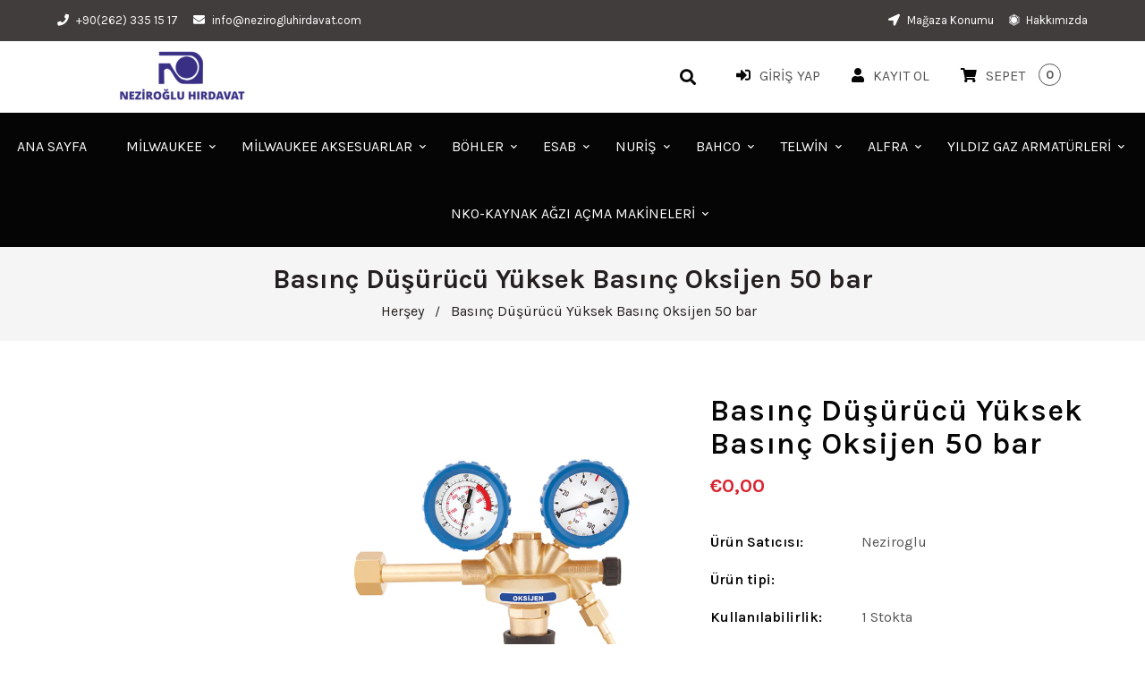

--- FILE ---
content_type: text/html; charset=utf-8
request_url: https://nezirogluhirdavat.com/products/basinc-dusurucu-yuksek-basinc-oksijen-50-bar
body_size: 42271
content:
<!doctype html>
<!--[if lt IE 7]><html class="no-js lt-ie9 lt-ie8 lt-ie7" lang="en"> <![endif]-->
<!--[if IE 7]><html class="no-js lt-ie9 lt-ie8" lang="en"> <![endif]-->
<!--[if IE 8]><html class="no-js lt-ie9" lang="en"> <![endif]-->
<!--[if IE 9 ]><html class="ie9 no-js"> <![endif]-->
<!--[if (gt IE 9)|!(IE)]><!--> <html class="no-js"> <!--<![endif]-->
<head>
<meta name="facebook-domain-verification" content="u3ewa2xz7gg53zbfe5r9jnwrsu0d89" />
  <!-- Basic page needs ================================================== -->
  <meta charset="utf-8">
  <!--[if IE]><meta http-equiv='X-UA-Compatible' content='IE=edge,chrome=1'><![endif]-->
  
  <link rel="shortcut icon" href="//nezirogluhirdavat.com/cdn/shop/t/7/assets/favicon.png?v=19806818555658452231632749165" type="image/png" />
  
  <!-- Title and description ================================================== -->
  <title>
    Basınç Düşürücü Yüksek Basınç Oksijen 50 bar &ndash; Neziroglu
  </title>
  
  <meta name="description" content="TEKNİK ÖZELLİKLER Yüksek basınç gerektiren uygulamalarda kullanılır Ürün ömrünü arttıran paslanmaz filtre Yüksek basınca dayanıklı pirinç diyafram Pirinç kapak ve gövde tasarımı Ø 63 mm Manometreler Tüm tüp korumalarına uygun tasarlanmış tüp bağlantısı">
  
  <!-- Social meta ================================================== -->
  

  <meta property="og:type" content="product">
  <meta property="og:title" content="Basınç Düşürücü Yüksek Basınç Oksijen 50 bar">
  <meta property="og:url" content="https://nezirogluhirdavat.com/products/basinc-dusurucu-yuksek-basinc-oksijen-50-bar">
  
  <meta property="og:image" content="http://nezirogluhirdavat.com/cdn/shop/products/asdasd_733c3685-77c7-4a69-b3ca-465c0e8334cc_grande.jpg?v=1629530637">
  <meta property="og:image:secure_url" content="https://nezirogluhirdavat.com/cdn/shop/products/asdasd_733c3685-77c7-4a69-b3ca-465c0e8334cc_grande.jpg?v=1629530637">
  
  <meta property="og:price:amount" content="0,00">
  <meta property="og:price:currency" content="EUR">


  <meta property="og:description" content="TEKNİK ÖZELLİKLER Yüksek basınç gerektiren uygulamalarda kullanılır Ürün ömrünü arttıran paslanmaz filtre Yüksek basınca dayanıklı pirinç diyafram Pirinç kapak ve gövde tasarımı Ø 63 mm Manometreler Tüm tüp korumalarına uygun tasarlanmış tüp bağlantısı">

<meta property="og:site_name" content="Neziroglu">



<meta name="twitter:card" content="summary">




  <meta name="twitter:title" content="Basınç Düşürücü Yüksek Basınç Oksijen 50 bar">
  <meta name="twitter:description" content="TEKNİK ÖZELLİKLER

Yüksek basınç gerektiren uygulamalarda kullanılır
Ürün ömrünü arttıran paslanmaz filtre
Yüksek basınca dayanıklı pirinç diyafram
Pirinç kapak ve gövde tasarımı
Ø 63 mm Manometreler
Tüm tüp korumalarına uygun tasarlanmış tüp bağlantısı
">
  <meta name="twitter:image" content="https://nezirogluhirdavat.com/cdn/shop/products/asdasd_733c3685-77c7-4a69-b3ca-465c0e8334cc_medium.jpg?v=1629530637">
  <meta name="twitter:image:width" content="240">
  <meta name="twitter:image:height" content="240">


  <!-- Helpers ================================================== -->
  <link rel="canonical" href="https://nezirogluhirdavat.com/products/basinc-dusurucu-yuksek-basinc-oksijen-50-bar">
  <meta name="viewport" content="width=device-width,initial-scale=1">
  <meta name="theme-color" content="#ffd73c">
  <!-- CSS ================================================== -->
<link href="//nezirogluhirdavat.com/cdn/shop/t/7/assets/frame.scss.css?v=148646270332985313971753366668" rel="stylesheet" type="text/css" media="all" /> 
<link href="//nezirogluhirdavat.com/cdn/shop/t/7/assets/style.css?v=116707290240934180891704475748" rel="stylesheet" type="text/css" media="all" />  
<link href="//nezirogluhirdavat.com/cdn/shop/t/7/assets/slick.scss?v=132712847628197882741620676865" rel="stylesheet" type="text/css" media="all" />
<link href="//nezirogluhirdavat.com/cdn/shop/t/7/assets/prettyPhoto.css?v=127577845115257541841620676814" rel="stylesheet" type="text/css" media="all" />  
<link href="//nezirogluhirdavat.com/cdn/shop/t/7/assets/lightslider.css?v=35100890718072009381620676807" rel="stylesheet" type="text/css" media="all" />
<link href="//nezirogluhirdavat.com/cdn/shop/t/7/assets/animate.css?v=170469424254788653381620676785" rel="stylesheet" type="text/css" media="all" />
<link href="//nezirogluhirdavat.com/cdn/shop/t/7/assets/font-all.min.css?v=157224573197066317891620676795" rel="stylesheet" type="text/css" media="all" />  
  
  <link rel="stylesheet" type="text/css" href="//fonts.googleapis.com/css?family=Karla:300,300italic,400,600,400italic,600italic,700,700italic,800,800italic">
  
  
  <link rel="stylesheet" type="text/css" href="//fonts.googleapis.com/css?family=Karla:300,300italic,400,600,400italic,600italic,700,700italic,800,800italic">
  

  <link rel="stylesheet" type="text/css" href="//fonts.googleapis.com/css?family=Poppins:300,300italic,400,600,400italic,600italic,700,700italic,800,800italic">
  
  
  <link rel="stylesheet" type="text/css" href="//fonts.googleapis.com/css?family=Karla:300,300italic,400,600,400italic,600italic,700,700italic,800,800italic">
    
  <script src="//code.jquery.com/jquery-3.2.1.min.js"></script>  
<script src="//ajax.googleapis.com/ajax/libs/jquery/1.8.1/jquery.min.js"></script> 
<script src="//nezirogluhirdavat.com/cdn/shop/t/7/assets/header.js?v=103730964264396812221620676866" type="text/javascript"></script>




<script>
  window.preloader_enable = false;
  window.use_sticky = true;
  window.ajax_cart = true;
  window.money_format = "€{{amount_with_comma_separator}} EUR";
  window.shop_currency = "EUR";    
 // window.money_format = "€{{amount_with_comma_separator}}";
  window.shop_currency = "EUR";
  window.show_multiple_currencies = false;
  window.enable_sidebar_multiple_choice = true;
  window.loading_url = "//nezirogluhirdavat.com/cdn/shop/t/7/assets/loading.gif?v=50837312686733260831620676808";     
  window.dropdowncart_type = "hover";
  window.file_url = "//nezirogluhirdavat.com/cdn/shop/files/?1902";
  window.asset_url = "";
  window.items="Öğeler";
  window.many_in_stock="Translation missing: tr.products.product.many_in_stock";
  window.out_of_stock="Stoklar Tükendi";
  window.in_stock="Stokta";
  window.unavailable="Kullanım dışı";
  window.product_name="Ürün adı";
  window.product_image="Ürün resmi";
  window.product_desc="Ürün Açıklaması";
  window.available_stock="Stokta mevcut";
  window.unavailable_stock="Stokta yok";
  window.compare_note="8&#39;den fazla ürün eklendi! Eklenen 8 ürünü karşılaştırmak ister misiniz?";
  window.added_to_cmp="Karşılaştırmak için eklendi";
  window.add_to_cmp="Karşılaştırmak için ekle";
  window.select_options="Translation missing: tr.products.product.select_options";
  window.add_to_cart="Sepete ekle";
  window.confirm_box="Evet, görüntülemek istiyorum!";
  window.cancelButtonText="Devam et";
  window.remove="Kaldır";
  window.use_color_swatch = false;
  window.newsletter_popup = false;  
  var  compare_list = []; 
</script>  




  
  <!-- Header hook for plugins ================================================== -->
  <!-- "snippets/buddha-megamenu.liquid" was not rendered, the associated app was uninstalled -->
  <script>window.performance && window.performance.mark && window.performance.mark('shopify.content_for_header.start');</script><meta id="shopify-digital-wallet" name="shopify-digital-wallet" content="/56321310871/digital_wallets/dialog">
<link rel="alternate" type="application/json+oembed" href="https://nezirogluhirdavat.com/products/basinc-dusurucu-yuksek-basinc-oksijen-50-bar.oembed">
<script async="async" src="/checkouts/internal/preloads.js?locale=tr-DE"></script>
<script id="shopify-features" type="application/json">{"accessToken":"90653e7538e70be3c9a8898d4949d4b9","betas":["rich-media-storefront-analytics"],"domain":"nezirogluhirdavat.com","predictiveSearch":true,"shopId":56321310871,"locale":"tr"}</script>
<script>var Shopify = Shopify || {};
Shopify.shop = "neziroglu.myshopify.com";
Shopify.locale = "tr";
Shopify.currency = {"active":"EUR","rate":"1.0"};
Shopify.country = "DE";
Shopify.theme = {"name":"Aronic","id":122572701847,"schema_name":"Timzee","schema_version":"1.0","theme_store_id":null,"role":"main"};
Shopify.theme.handle = "null";
Shopify.theme.style = {"id":null,"handle":null};
Shopify.cdnHost = "nezirogluhirdavat.com/cdn";
Shopify.routes = Shopify.routes || {};
Shopify.routes.root = "/";</script>
<script type="module">!function(o){(o.Shopify=o.Shopify||{}).modules=!0}(window);</script>
<script>!function(o){function n(){var o=[];function n(){o.push(Array.prototype.slice.apply(arguments))}return n.q=o,n}var t=o.Shopify=o.Shopify||{};t.loadFeatures=n(),t.autoloadFeatures=n()}(window);</script>
<script id="shop-js-analytics" type="application/json">{"pageType":"product"}</script>
<script defer="defer" async type="module" src="//nezirogluhirdavat.com/cdn/shopifycloud/shop-js/modules/v2/client.init-shop-cart-sync_7XNLChTZ.tr.esm.js"></script>
<script defer="defer" async type="module" src="//nezirogluhirdavat.com/cdn/shopifycloud/shop-js/modules/v2/chunk.common_AGIm5A2p.esm.js"></script>
<script type="module">
  await import("//nezirogluhirdavat.com/cdn/shopifycloud/shop-js/modules/v2/client.init-shop-cart-sync_7XNLChTZ.tr.esm.js");
await import("//nezirogluhirdavat.com/cdn/shopifycloud/shop-js/modules/v2/chunk.common_AGIm5A2p.esm.js");

  window.Shopify.SignInWithShop?.initShopCartSync?.({"fedCMEnabled":true,"windoidEnabled":true});

</script>
<script>(function() {
  var isLoaded = false;
  function asyncLoad() {
    if (isLoaded) return;
    isLoaded = true;
    var urls = ["https:\/\/instafeed.nfcube.com\/cdn\/72a14d9eee45fca4e2c3f7c42d3fef3d.js?shop=neziroglu.myshopify.com","https:\/\/cloudsearch-1f874.kxcdn.com\/shopify.js?shop=neziroglu.myshopify.com","https:\/\/static2.rapidsearch.dev\/resultpage.js?shop=neziroglu.myshopify.com","https:\/\/cdn.shopify.com\/s\/files\/1\/0683\/1371\/0892\/files\/splmn-shopify-prod-August-31.min.js?v=1693985059\u0026shop=neziroglu.myshopify.com","https:\/\/cdn.shopify.com\/s\/files\/1\/0184\/4255\/1360\/files\/quicklink.v2.min.js?v=1619661100\u0026shop=neziroglu.myshopify.com"];
    for (var i = 0; i < urls.length; i++) {
      var s = document.createElement('script');
      s.type = 'text/javascript';
      s.async = true;
      s.src = urls[i];
      var x = document.getElementsByTagName('script')[0];
      x.parentNode.insertBefore(s, x);
    }
  };
  if(window.attachEvent) {
    window.attachEvent('onload', asyncLoad);
  } else {
    window.addEventListener('load', asyncLoad, false);
  }
})();</script>
<script id="__st">var __st={"a":56321310871,"offset":10800,"reqid":"082ba0ff-b991-48f1-8d1d-612e0ec9ed0c-1763522363","pageurl":"nezirogluhirdavat.com\/products\/basinc-dusurucu-yuksek-basinc-oksijen-50-bar","u":"5da090717aa5","p":"product","rtyp":"product","rid":7107685974167};</script>
<script>window.ShopifyPaypalV4VisibilityTracking = true;</script>
<script id="captcha-bootstrap">!function(){'use strict';const t='contact',e='account',n='new_comment',o=[[t,t],['blogs',n],['comments',n],[t,'customer']],c=[[e,'customer_login'],[e,'guest_login'],[e,'recover_customer_password'],[e,'create_customer']],r=t=>t.map((([t,e])=>`form[action*='/${t}']:not([data-nocaptcha='true']) input[name='form_type'][value='${e}']`)).join(','),a=t=>()=>t?[...document.querySelectorAll(t)].map((t=>t.form)):[];function s(){const t=[...o],e=r(t);return a(e)}const i='password',u='form_key',d=['recaptcha-v3-token','g-recaptcha-response','h-captcha-response',i],f=()=>{try{return window.sessionStorage}catch{return}},m='__shopify_v',_=t=>t.elements[u];function p(t,e,n=!1){try{const o=window.sessionStorage,c=JSON.parse(o.getItem(e)),{data:r}=function(t){const{data:e,action:n}=t;return t[m]||n?{data:e,action:n}:{data:t,action:n}}(c);for(const[e,n]of Object.entries(r))t.elements[e]&&(t.elements[e].value=n);n&&o.removeItem(e)}catch(o){console.error('form repopulation failed',{error:o})}}const l='form_type',E='cptcha';function T(t){t.dataset[E]=!0}const w=window,h=w.document,L='Shopify',v='ce_forms',y='captcha';let A=!1;((t,e)=>{const n=(g='f06e6c50-85a8-45c8-87d0-21a2b65856fe',I='https://cdn.shopify.com/shopifycloud/storefront-forms-hcaptcha/ce_storefront_forms_captcha_hcaptcha.v1.5.2.iife.js',D={infoText:'hCaptcha ile korunuyor',privacyText:'Gizlilik',termsText:'Koşullar'},(t,e,n)=>{const o=w[L][v],c=o.bindForm;if(c)return c(t,g,e,D).then(n);var r;o.q.push([[t,g,e,D],n]),r=I,A||(h.body.append(Object.assign(h.createElement('script'),{id:'captcha-provider',async:!0,src:r})),A=!0)});var g,I,D;w[L]=w[L]||{},w[L][v]=w[L][v]||{},w[L][v].q=[],w[L][y]=w[L][y]||{},w[L][y].protect=function(t,e){n(t,void 0,e),T(t)},Object.freeze(w[L][y]),function(t,e,n,w,h,L){const[v,y,A,g]=function(t,e,n){const i=e?o:[],u=t?c:[],d=[...i,...u],f=r(d),m=r(i),_=r(d.filter((([t,e])=>n.includes(e))));return[a(f),a(m),a(_),s()]}(w,h,L),I=t=>{const e=t.target;return e instanceof HTMLFormElement?e:e&&e.form},D=t=>v().includes(t);t.addEventListener('submit',(t=>{const e=I(t);if(!e)return;const n=D(e)&&!e.dataset.hcaptchaBound&&!e.dataset.recaptchaBound,o=_(e),c=g().includes(e)&&(!o||!o.value);(n||c)&&t.preventDefault(),c&&!n&&(function(t){try{if(!f())return;!function(t){const e=f();if(!e)return;const n=_(t);if(!n)return;const o=n.value;o&&e.removeItem(o)}(t);const e=Array.from(Array(32),(()=>Math.random().toString(36)[2])).join('');!function(t,e){_(t)||t.append(Object.assign(document.createElement('input'),{type:'hidden',name:u})),t.elements[u].value=e}(t,e),function(t,e){const n=f();if(!n)return;const o=[...t.querySelectorAll(`input[type='${i}']`)].map((({name:t})=>t)),c=[...d,...o],r={};for(const[a,s]of new FormData(t).entries())c.includes(a)||(r[a]=s);n.setItem(e,JSON.stringify({[m]:1,action:t.action,data:r}))}(t,e)}catch(e){console.error('failed to persist form',e)}}(e),e.submit())}));const S=(t,e)=>{t&&!t.dataset[E]&&(n(t,e.some((e=>e===t))),T(t))};for(const o of['focusin','change'])t.addEventListener(o,(t=>{const e=I(t);D(e)&&S(e,y())}));const B=e.get('form_key'),M=e.get(l),P=B&&M;t.addEventListener('DOMContentLoaded',(()=>{const t=y();if(P)for(const e of t)e.elements[l].value===M&&p(e,B);[...new Set([...A(),...v().filter((t=>'true'===t.dataset.shopifyCaptcha))])].forEach((e=>S(e,t)))}))}(h,new URLSearchParams(w.location.search),n,t,e,['guest_login'])})(!0,!0)}();</script>
<script integrity="sha256-52AcMU7V7pcBOXWImdc/TAGTFKeNjmkeM1Pvks/DTgc=" data-source-attribution="shopify.loadfeatures" defer="defer" src="//nezirogluhirdavat.com/cdn/shopifycloud/storefront/assets/storefront/load_feature-81c60534.js" crossorigin="anonymous"></script>
<script data-source-attribution="shopify.dynamic_checkout.dynamic.init">var Shopify=Shopify||{};Shopify.PaymentButton=Shopify.PaymentButton||{isStorefrontPortableWallets:!0,init:function(){window.Shopify.PaymentButton.init=function(){};var t=document.createElement("script");t.src="https://nezirogluhirdavat.com/cdn/shopifycloud/portable-wallets/latest/portable-wallets.tr.js",t.type="module",document.head.appendChild(t)}};
</script>
<script data-source-attribution="shopify.dynamic_checkout.buyer_consent">
  function portableWalletsHideBuyerConsent(e){var t=document.getElementById("shopify-buyer-consent"),n=document.getElementById("shopify-subscription-policy-button");t&&n&&(t.classList.add("hidden"),t.setAttribute("aria-hidden","true"),n.removeEventListener("click",e))}function portableWalletsShowBuyerConsent(e){var t=document.getElementById("shopify-buyer-consent"),n=document.getElementById("shopify-subscription-policy-button");t&&n&&(t.classList.remove("hidden"),t.removeAttribute("aria-hidden"),n.addEventListener("click",e))}window.Shopify?.PaymentButton&&(window.Shopify.PaymentButton.hideBuyerConsent=portableWalletsHideBuyerConsent,window.Shopify.PaymentButton.showBuyerConsent=portableWalletsShowBuyerConsent);
</script>
<script>
  function portableWalletsCleanup(e){e&&e.src&&console.error("Failed to load portable wallets script "+e.src);var t=document.querySelectorAll("shopify-accelerated-checkout .shopify-payment-button__skeleton, shopify-accelerated-checkout-cart .wallet-cart-button__skeleton"),e=document.getElementById("shopify-buyer-consent");for(let e=0;e<t.length;e++)t[e].remove();e&&e.remove()}function portableWalletsNotLoadedAsModule(e){e instanceof ErrorEvent&&"string"==typeof e.message&&e.message.includes("import.meta")&&"string"==typeof e.filename&&e.filename.includes("portable-wallets")&&(window.removeEventListener("error",portableWalletsNotLoadedAsModule),window.Shopify.PaymentButton.failedToLoad=e,"loading"===document.readyState?document.addEventListener("DOMContentLoaded",window.Shopify.PaymentButton.init):window.Shopify.PaymentButton.init())}window.addEventListener("error",portableWalletsNotLoadedAsModule);
</script>

<script type="module" src="https://nezirogluhirdavat.com/cdn/shopifycloud/portable-wallets/latest/portable-wallets.tr.js" onError="portableWalletsCleanup(this)" crossorigin="anonymous"></script>
<script nomodule>
  document.addEventListener("DOMContentLoaded", portableWalletsCleanup);
</script>

<link id="shopify-accelerated-checkout-styles" rel="stylesheet" media="screen" href="https://nezirogluhirdavat.com/cdn/shopifycloud/portable-wallets/latest/accelerated-checkout-backwards-compat.css" crossorigin="anonymous">
<style id="shopify-accelerated-checkout-cart">
        #shopify-buyer-consent {
  margin-top: 1em;
  display: inline-block;
  width: 100%;
}

#shopify-buyer-consent.hidden {
  display: none;
}

#shopify-subscription-policy-button {
  background: none;
  border: none;
  padding: 0;
  text-decoration: underline;
  font-size: inherit;
  cursor: pointer;
}

#shopify-subscription-policy-button::before {
  box-shadow: none;
}

      </style>
<script id="sections-script" data-sections="sidebar-category,top-bar-type-5,header-model-5" defer="defer" src="//nezirogluhirdavat.com/cdn/shop/t/7/compiled_assets/scripts.js?1902"></script>
<script>window.performance && window.performance.mark && window.performance.mark('shopify.content_for_header.end');</script>  
  <script type="text/javascript">
    delete History
</script>

<!-- "snippets/weglot_hreftags.liquid" was not rendered, the associated app was uninstalled -->
<!-- "snippets/weglot_switcher.liquid" was not rendered, the associated app was uninstalled -->

					 
					   


  <script type="text/javascript">
    window.RapidSearchAdmin = false;
  </script>


  
  
  



	
<!-- 786/92 ASM SAW KGN -->
<!-- App First CSS [Version-1] is included below -->
<link href="//nezirogluhirdavat.com/cdn/shop/t/7/assets/cws_quotation.css?v=111506053867292410181629335781" rel="stylesheet" type="text/css" media="all" />

<!-- App Upgraded CSS [Version-2] is included below -->
<link href="//nezirogluhirdavat.com/cdn/shop/t/7/assets/cws_quotation_upgraded.css?v=106141828074922053281629335782" rel="stylesheet" type="text/css" media="all" />

<!-- Quote Configurations -->
<script src="//nezirogluhirdavat.com/cdn/shop/t/7/assets/cws_quotation_config.js?v=52479842802338003101629339936" type="text/javascript"></script>

<!-- Liquid Error Handling -->
<!-- Check Jquery Version Cases -->
<script type="text/javascript">
if ((typeof jQuery === "undefined") || (jQuery.fn.jquery.replace(/\.(\d)/g,".0$1").replace(/\.0(\d{2})/g,".$1") < "1.08.01")) {
    document.write(unescape("%3Cscript src='//code.jquery.com/jquery-1.12.4.min.js' type='text/javascript'%3E%3C/script%3E"));
}

</script>

<!-- JS -->
<script type="text/javascript">
  	//Static Class/Id arrays based on free shopify themes
    var product_container_ele = ['.product__info-container','.product-info','li','div.grid__item', 'div.product', 'div.grid-view-item','div.collection__item','div[class*="product-item"]','article[class*="productgrid"]','article[class*="card"]','div.xs-card','a[href*="/products/"]','.product-index','.owl-item','.isp_grid_result','.snize-product','.grid-item','div.card','.flickity-viewport .product-wrap','article, div.related-products a','.product--wrapper','.bk-product','.box.product','.box_1','.indiv-product','.product-index','.product-car','.product-card','.product-wrap','.product:not(body)','.products .one-third.column.thumbnail','.limespot-recommendation-box-item .ls-link','.mp-product-grid','.product-grid .four-col .product-link .img-outer','.collection-matrix .grid__item','.product-grid .product-item','.ais-product','.ProductItem__Wrapper','.grid-product__content','.bkt--products-vertical','.lb-product-wrapper','.product-link .rimage-outer-wrapper','.grid__cell .product-item','.item.large--one-quarter','div.list-view-item'];
    
	var addtocart_selectors = [".product-form__submit",".product-form__add-to-cart",".shopify-payment-button","#AddToCart-product-template","#AddToCart","#addToCart-product-template",".product__add-to-cart-button",".product-form__cart-submit",".add-to-cart",".productitem--action-atc",".product-form--atc-button",".product-menu-button-atc",".product__add-to-cart",".product-add",".add-to-cart-button","#addToCart",".add_to_cart",".product-item-quick-shop","#add-to-cart",".productForm-submit",".add-to-cart-btn",".product-single__add-btn",".quick-add--add-button",".product-page--add-to-cart",".addToCart",".button.add",".btn-cart","button#add",".addtocart",".AddtoCart",".product-add input.add","button#purchase","#AddToCart--product-template"];
	
	var price_selectors = [".product__prices",".price-box","#comparePrice-product-template","#ProductPrice-product-template","#ProductPrice",".product-price",".product__price","#productPrice-product-template",".product__current-price",".product-thumb-caption-price-current",".product-item-caption-price-current",".grid-product__price",".product__price","span.price","span.product-price",".productitem--price",".product-pricing","span.money",".product-item__price",".product-list-item-price","p.price","div.price",".product-meta__prices","div.product-price","span#price",".price.money","h3.price","a.price",".price-area",".product-item-price",".pricearea","#ComparePrice",".product--price-wrapper",".product-page--price-wrapper",".ComparePrice",".ProductPrice",".price",".product-single__price-product-template",".product-info-price",".price-money",".prod-price","#price-field",".product-grid--price",".prices",".pricing","#product-price",".money-styling",".compare-at-price",".product-item--price",".card__price",".product-card__price",".product-price__price",".product-item__price-wrapper",".product-single__price",".grid-product__price-wrap","a.grid-link p.grid-link__meta"];
	
  	var qty_selectors = [".product-form__quantity",".product-form__item--quantity",".product-single__quantity",".js-qty",".quantity-wrapper",".quantity-selector",".product-form__quantity-selector",".product-single__addtocart label"];
  	
	var variant_dropdown_selectors = ["variant-radios.no-js-hidden",".selector-wrapper",".product-form .selector-wrapper label",".product-form__select","select.single-option-selector","label[for^='SingleOptionSelector']","label[for^='productSelect-product-template-option']","label.single-option-selector__label","label.single-option-radio__label","[id^='ProductSelect-option']","label[for^='ProductSelect-product-template-option-']"];
 
  	//Get Configurations
    var json_file_cont = JSON.parse(cwsQAConfigs);
   	window.qmp_pro_ids = json_file_cont.products.toString().replace(/(^,)|(,$)/g, "");
  	window.qmp_allow_quote_for_soldout = json_file_cont.allow_quote_for_soldout;
  	window.hide_addtocart = json_file_cont.hide_add_to_cart;
  	window.product_container_element = json_file_cont.product_container_element;
  	window.hide_price = json_file_cont.hide_price;
  	window.hide_add_to_cart_class = json_file_cont.hide_add_to_cart_class;
  	window.hide_price_element = json_file_cont.hide_price_element;
	window.quick_quote_form_use = json_file_cont.quick_quote_form_use;
    window.show_button_on = json_file_cont.show_button_on;
  
  	var cws_config_path = "//nezirogluhirdavat.com/cdn/shop/t/7/assets/cws_quotation_config.js?v=52479842802338003101629339936";
  
  	//Get enable/disable config.
  	window.enable_app = json_file_cont.enable_app;
    
  	//Set currency format
  	window.qmp_money_format = "€{{amount_with_comma_separator}}"; 
   
    //Get current Template
    window.curr_template = "product";
      
    //Get Product Handle
    window.product_handle = "basinc-dusurucu-yuksek-basinc-oksijen-50-bar";
    
	//Get Product Id
    window.product_id = "7107685974167";
    
   	//Get Shop Domain
    window.shop_domain = 'neziroglu.myshopify.com';
  	
    //Get Re-Captcha values
    window.enable_re_captcha = json_file_cont.enable_re_captcha;
    window.re_captcha_site_key = json_file_cont.re_captcha_site_key;
  
  	//Get Form Required Fields
  	window.required_field = json_file_cont.required_field;
    
    //Get Language Translations
    window.var_save_label = "Translation missing: tr.cws_quotation_app.variant_popup.save_label"; 
	window.add_to_quote_success_message = "Translation missing: tr.cws_quotation_app.success_message_popup.add_to_quote_success_message"; 
	window.add_to_quote_btn = "Translation missing: tr.cws_quotation_app.quote_buttons.add_to_quote";
    window.soldout = "Translation missing: tr.cws_quotation_app.variant_popup.soldout";
   	window.first_name_lbl = "Translation missing: tr.cws_quotation_app.request_for_quote_page.first_name";
  	window.last_name_lbl = "Translation missing: tr.cws_quotation_app.request_for_quote_page.last_name";
  	window.email_lbl = "Translation missing: tr.cws_quotation_app.request_for_quote_page.email";  
  	window.message_lbl = "Translation missing: tr.cws_quotation_app.request_for_quote_page.message"; 
  	window.phone_no_lbl = "Translation missing: tr.cws_quotation_app.request_for_quote_page.phone_number"; 
  	window.company_lbl = "Translation missing: tr.cws_quotation_app.request_for_quote_page.company"; 
  	window.submit_quote_lbl = "Translation missing: tr.cws_quotation_app.request_for_quote_page.submit_quote"; 
  	window.first_name_error_text = "Translation missing: tr.cws_quotation_app.request_for_quote_page.first_name_error_text"; 
    window.last_name_error_text = "Translation missing: tr.cws_quotation_app.request_for_quote_page.last_name_error_text";
    window.email_error_text = "Translation missing: tr.cws_quotation_app.request_for_quote_page.email_error_text"; 
    window.invalid_email_error_text = "Translation missing: tr.cws_quotation_app.request_for_quote_page.invalid_email_error_text"; 
    window.message_error_text = "Translation missing: tr.cws_quotation_app.request_for_quote_page.message_error_text";
    window.phone_error_text = "Translation missing: tr.cws_quotation_app.request_for_quote_page.phone_error_text"; 
    window.invalid_phone_error_text = "Translation missing: tr.cws_quotation_app.request_for_quote_page.invalid_phone_error_text"; 
    window.company_error_text = "Translation missing: tr.cws_quotation_app.request_for_quote_page.company_error_text"; 
    window.captcha_error_text = "Translation missing: tr.cws_quotation_app.request_for_quote_page.captcha_error_text"; 
  	window.thank_you_msg = "Translation missing: tr.cws_quotation_app.request_for_quote_page.thank_you_message";  
  	window.soldout_message = "Translation missing: tr.cws_quotation_app.request_for_quote_page.soldout_message"; 
    window.quote_checkout_error = "Translation missing: tr.cws_quotation_app.quote_accept_page.quote_checkout_error"; 
  	window.maximum_qty_message = "Translation missing: tr.cws_quotation_app.stock_message.maximum_quantity_message";   
	var qty_str = window.maximum_qty_message;
    var qty_str_arr = qty_str.toString().split("%s");
	window.maximum_qty_msg1 = qty_str_arr[0];
	window.maximum_qty_msg2= qty_str_arr[1];
  	window.out_of_stock_message = "Translation missing: tr.cws_quotation_app.stock_message.out_of_stock_message";  
	window.request_for_a_quote_btn = "Translation missing: tr.cws_quotation_app.quote_buttons.request_for_quote"; 
    window.view_quote_text = "Translation missing: tr.cws_quotation_app.success_message_popup.view_quote"; 
    window.submitting_label = "Translation missing: tr.cws_quotation_app.request_for_quote_page.submitting";
    window.submit_quote_btn = "Translation missing: tr.cws_quotation_app.request_for_quote_page.submit_quote"; 
    
    //Columns
    window.prd_name = "Translation missing: tr.cws_quotation_app.variant_popup.product_name"; 
  	window.prd_img = "Translation missing: tr.cws_quotation_app.variant_popup.product_image"; 
  	window.prd_price = "Translation missing: tr.cws_quotation_app.variant_popup.product_price"; 
  	window.prd_qty = "Translation missing: tr.cws_quotation_app.variant_popup.quantity"; 
  
    //Get Variant Table Configs.
    window.variant_table_default_qty = json_file_cont.variant_table_default_qty;
    window.show_variant_img = json_file_cont.show_variant_img;
    window.variant_img_size = json_file_cont.variant_img_size;
  	window.show_sku = json_file_cont.show_sku;
  	window.sku_text = json_file_cont.sku_text;
  
  	//Get floating quote cart show/hide config.
  	window.show_floating_quote_cart = json_file_cont.show_floating_quote_cart;
      
  	//No Image Path
  	window.no_img = "//nezirogluhirdavat.com/cdn/shop/t/7/assets/cws_quotation_no_img.png?v=36470319120580749811629335778";
    
    //Theme Store Id
	try{
    window.theme_store_id = Shopify.theme.theme_store_id;
	} catch(err) {  
	window.theme_store_id = -1;
	}
		
  	var shp_themes = [796,380,730,829,679,782,775,766,719,578,885]; 
      
    //Data url
    window.data_url = 'https://www.requestaquoteshp.capacitywebservices.com/ajax/quick_quote_product_form.php';
   
    //Hide Add to Cart & Price Feature Custom Theme Solution
	if(typeof window.product_container_element !== "undefined") {
    	if(window.product_container_element != "") {
     		window.product_container_element = window.product_container_element.replace(/(^,)|(,$)/g, "");
    		product_container_ele.push(window.product_container_element);
    	}
	}
  
	if(typeof window.hide_add_to_cart_class !== "undefined") {
  		if(window.hide_add_to_cart_class != "") {
      		window.hide_add_to_cart_class = window.hide_add_to_cart_class.replace(/(^,)|(,$)/g, "");
    		addtocart_selectors.push(window.hide_add_to_cart_class);
    	}
	}

	if(typeof window.hide_price_element !== "undefined") {
  		if(window.hide_price_element != "") {
  			window.hide_price_element = window.hide_price_element.replace(/(^,)|(,$)/g, "");
   			price_selectors.push(window.hide_price_element);
    	}
	}

    //Pass Classes / Ids element full string data to Quote JS.
 	window.product_container_ele = product_container_ele.toString();
    window.addtocart_selectors = addtocart_selectors.toString();
    window.price_selectors = price_selectors.toString();
  	window.qty_selectors = qty_selectors.toString();
  	window.variant_dropdown_selectors = variant_dropdown_selectors.toString();
  
  	//If customer is logged in then autofilled quote form fields values.
  	window.cust_first_name = "";
    window.cust_last_name = "";
    window.cust_email = "";
    window.cust_phone = "";
 
  	//Check if not included then include Shopify AJAX API LIBRARY
    var exist_script = jQuery('script[src*="api.jquery"]').length;
  	var ajax_api_js = "//nezirogluhirdavat.com/cdn/shopifycloud/storefront/assets/themes_support/api.jquery-7ab1a3a4.js";
   	
    if(!exist_script) { 
    	document.write(unescape("%3Cscript src='"+ajax_api_js+"' type='text/javascript'%3E%3C/script%3E"));
   	} 
</script>

<script type="text/javascript">
    //Re-Captcha included on Quote Form Only - 786
  	if(window.enable_re_captcha == "yes" && window.re_captcha_site_key != "") {	
      	
     		document.write(unescape("%3Cscript src='https://www.google.com/recaptcha/api.js?onload=loadCaptcha&render=explicit' type='text/javascript' async defer%3E%3C/script%3E"));
       	
      
      	if(window.location.href.indexOf("/apps/quote-request") != -1) {	
     		document.write(unescape("%3Cscript src='https://www.google.com/recaptcha/api.js?onload=loadCaptcha&render=explicit' type='text/javascript' async defer%3E%3C/script%3E"));
  		}
  	}
  
	var add_to_quote = "//nezirogluhirdavat.com/cdn/shop/t/7/assets/cws_quotation.js?v=170221973276677678131629335786";
    
    //Hide Price
	window.hidePrice = function() {
    var enabled_ids_array = new Array();
  	enabled_ids_array = window.qmp_pro_ids.toString().split(',');
 
  	var elem = document.getElementsByTagName("html")[0];
	elem.style.opacity = 0;
    
    if(window.hide_price == 0) {
    jQuery(window.product_container_ele).find(window.price_selectors).remove();
    }
                                  
    if(window.hide_price == 1) {
  		//Loop through our Define endpoint around each Product then add button dynamically.
  		jQuery('[id^=qmp-collection-script-]').each(function(index,value) {
    		var prd_id = jQuery(this).attr("data-id");
    		
          	if(jQuery.inArray(prd_id,enabled_ids_array) != -1){
       			jQuery('script[data-id="' + prd_id + '"]').closest(window.product_container_ele).find(window.price_selectors).remove();  
    		}
  		});                               
     }
                                  
     jQuery("body").css("opacity", 1);
     jQuery("html").css("opacity", 1);
	};
  
    if(window.location.href.indexOf("/apps/quote-request") == -1) { 	
      	document.write(unescape("%3Cscript src='"+add_to_quote+"' type='text/javascript'%3E%3C/script%3E"));
    } else {
     	var timeOut = false;	  
     	jQuery(document).on('DOMNodeInserted',window.product_container_element, function(e) {
           timeOut = setTimeout(function(){ 
           		if(jQuery(e.target).find(".qmp_button_container")){
               		//Hide Price Solution for AJAX BASED SEARCH BAR on "REQUEST A QUOTE" page. (786/ASK)  
                   	window.hidePrice();
				}
           }, 100);
        });
  	}	
</script>

				
<link href="//nezirogluhirdavat.com/cdn/shop/t/7/assets/eoshhidepricecart.css?v=21869397382528641901629337174" rel="stylesheet" type="text/css" media="all" /><!-- BEGIN app block: shopify://apps/currency-converter/blocks/app-embed-block/a56d6bd1-e9df-4a4a-b98e-e9bb5c43a042 --><script>
    window.codeblackbelt = window.codeblackbelt || {};
    window.codeblackbelt.shop = window.codeblackbelt.shop || 'neziroglu.myshopify.com';
    </script><script src="//cdn.codeblackbelt.com/widgets/currency-converter-plus/main.min.js?version=2025111906+0300" async></script>
<!-- END app block --><link href="https://monorail-edge.shopifysvc.com" rel="dns-prefetch">
<script>(function(){if ("sendBeacon" in navigator && "performance" in window) {try {var session_token_from_headers = performance.getEntriesByType('navigation')[0].serverTiming.find(x => x.name == '_s').description;} catch {var session_token_from_headers = undefined;}var session_cookie_matches = document.cookie.match(/_shopify_s=([^;]*)/);var session_token_from_cookie = session_cookie_matches && session_cookie_matches.length === 2 ? session_cookie_matches[1] : "";var session_token = session_token_from_headers || session_token_from_cookie || "";function handle_abandonment_event(e) {var entries = performance.getEntries().filter(function(entry) {return /monorail-edge.shopifysvc.com/.test(entry.name);});if (!window.abandonment_tracked && entries.length === 0) {window.abandonment_tracked = true;var currentMs = Date.now();var navigation_start = performance.timing.navigationStart;var payload = {shop_id: 56321310871,url: window.location.href,navigation_start,duration: currentMs - navigation_start,session_token,page_type: "product"};window.navigator.sendBeacon("https://monorail-edge.shopifysvc.com/v1/produce", JSON.stringify({schema_id: "online_store_buyer_site_abandonment/1.1",payload: payload,metadata: {event_created_at_ms: currentMs,event_sent_at_ms: currentMs}}));}}window.addEventListener('pagehide', handle_abandonment_event);}}());</script>
<script id="web-pixels-manager-setup">(function e(e,d,r,n,o){if(void 0===o&&(o={}),!Boolean(null===(a=null===(i=window.Shopify)||void 0===i?void 0:i.analytics)||void 0===a?void 0:a.replayQueue)){var i,a;window.Shopify=window.Shopify||{};var t=window.Shopify;t.analytics=t.analytics||{};var s=t.analytics;s.replayQueue=[],s.publish=function(e,d,r){return s.replayQueue.push([e,d,r]),!0};try{self.performance.mark("wpm:start")}catch(e){}var l=function(){var e={modern:/Edge?\/(1{2}[4-9]|1[2-9]\d|[2-9]\d{2}|\d{4,})\.\d+(\.\d+|)|Firefox\/(1{2}[4-9]|1[2-9]\d|[2-9]\d{2}|\d{4,})\.\d+(\.\d+|)|Chrom(ium|e)\/(9{2}|\d{3,})\.\d+(\.\d+|)|(Maci|X1{2}).+ Version\/(15\.\d+|(1[6-9]|[2-9]\d|\d{3,})\.\d+)([,.]\d+|)( \(\w+\)|)( Mobile\/\w+|) Safari\/|Chrome.+OPR\/(9{2}|\d{3,})\.\d+\.\d+|(CPU[ +]OS|iPhone[ +]OS|CPU[ +]iPhone|CPU IPhone OS|CPU iPad OS)[ +]+(15[._]\d+|(1[6-9]|[2-9]\d|\d{3,})[._]\d+)([._]\d+|)|Android:?[ /-](13[3-9]|1[4-9]\d|[2-9]\d{2}|\d{4,})(\.\d+|)(\.\d+|)|Android.+Firefox\/(13[5-9]|1[4-9]\d|[2-9]\d{2}|\d{4,})\.\d+(\.\d+|)|Android.+Chrom(ium|e)\/(13[3-9]|1[4-9]\d|[2-9]\d{2}|\d{4,})\.\d+(\.\d+|)|SamsungBrowser\/([2-9]\d|\d{3,})\.\d+/,legacy:/Edge?\/(1[6-9]|[2-9]\d|\d{3,})\.\d+(\.\d+|)|Firefox\/(5[4-9]|[6-9]\d|\d{3,})\.\d+(\.\d+|)|Chrom(ium|e)\/(5[1-9]|[6-9]\d|\d{3,})\.\d+(\.\d+|)([\d.]+$|.*Safari\/(?![\d.]+ Edge\/[\d.]+$))|(Maci|X1{2}).+ Version\/(10\.\d+|(1[1-9]|[2-9]\d|\d{3,})\.\d+)([,.]\d+|)( \(\w+\)|)( Mobile\/\w+|) Safari\/|Chrome.+OPR\/(3[89]|[4-9]\d|\d{3,})\.\d+\.\d+|(CPU[ +]OS|iPhone[ +]OS|CPU[ +]iPhone|CPU IPhone OS|CPU iPad OS)[ +]+(10[._]\d+|(1[1-9]|[2-9]\d|\d{3,})[._]\d+)([._]\d+|)|Android:?[ /-](13[3-9]|1[4-9]\d|[2-9]\d{2}|\d{4,})(\.\d+|)(\.\d+|)|Mobile Safari.+OPR\/([89]\d|\d{3,})\.\d+\.\d+|Android.+Firefox\/(13[5-9]|1[4-9]\d|[2-9]\d{2}|\d{4,})\.\d+(\.\d+|)|Android.+Chrom(ium|e)\/(13[3-9]|1[4-9]\d|[2-9]\d{2}|\d{4,})\.\d+(\.\d+|)|Android.+(UC? ?Browser|UCWEB|U3)[ /]?(15\.([5-9]|\d{2,})|(1[6-9]|[2-9]\d|\d{3,})\.\d+)\.\d+|SamsungBrowser\/(5\.\d+|([6-9]|\d{2,})\.\d+)|Android.+MQ{2}Browser\/(14(\.(9|\d{2,})|)|(1[5-9]|[2-9]\d|\d{3,})(\.\d+|))(\.\d+|)|K[Aa][Ii]OS\/(3\.\d+|([4-9]|\d{2,})\.\d+)(\.\d+|)/},d=e.modern,r=e.legacy,n=navigator.userAgent;return n.match(d)?"modern":n.match(r)?"legacy":"unknown"}(),u="modern"===l?"modern":"legacy",c=(null!=n?n:{modern:"",legacy:""})[u],f=function(e){return[e.baseUrl,"/wpm","/b",e.hashVersion,"modern"===e.buildTarget?"m":"l",".js"].join("")}({baseUrl:d,hashVersion:r,buildTarget:u}),m=function(e){var d=e.version,r=e.bundleTarget,n=e.surface,o=e.pageUrl,i=e.monorailEndpoint;return{emit:function(e){var a=e.status,t=e.errorMsg,s=(new Date).getTime(),l=JSON.stringify({metadata:{event_sent_at_ms:s},events:[{schema_id:"web_pixels_manager_load/3.1",payload:{version:d,bundle_target:r,page_url:o,status:a,surface:n,error_msg:t},metadata:{event_created_at_ms:s}}]});if(!i)return console&&console.warn&&console.warn("[Web Pixels Manager] No Monorail endpoint provided, skipping logging."),!1;try{return self.navigator.sendBeacon.bind(self.navigator)(i,l)}catch(e){}var u=new XMLHttpRequest;try{return u.open("POST",i,!0),u.setRequestHeader("Content-Type","text/plain"),u.send(l),!0}catch(e){return console&&console.warn&&console.warn("[Web Pixels Manager] Got an unhandled error while logging to Monorail."),!1}}}}({version:r,bundleTarget:l,surface:e.surface,pageUrl:self.location.href,monorailEndpoint:e.monorailEndpoint});try{o.browserTarget=l,function(e){var d=e.src,r=e.async,n=void 0===r||r,o=e.onload,i=e.onerror,a=e.sri,t=e.scriptDataAttributes,s=void 0===t?{}:t,l=document.createElement("script"),u=document.querySelector("head"),c=document.querySelector("body");if(l.async=n,l.src=d,a&&(l.integrity=a,l.crossOrigin="anonymous"),s)for(var f in s)if(Object.prototype.hasOwnProperty.call(s,f))try{l.dataset[f]=s[f]}catch(e){}if(o&&l.addEventListener("load",o),i&&l.addEventListener("error",i),u)u.appendChild(l);else{if(!c)throw new Error("Did not find a head or body element to append the script");c.appendChild(l)}}({src:f,async:!0,onload:function(){if(!function(){var e,d;return Boolean(null===(d=null===(e=window.Shopify)||void 0===e?void 0:e.analytics)||void 0===d?void 0:d.initialized)}()){var d=window.webPixelsManager.init(e)||void 0;if(d){var r=window.Shopify.analytics;r.replayQueue.forEach((function(e){var r=e[0],n=e[1],o=e[2];d.publishCustomEvent(r,n,o)})),r.replayQueue=[],r.publish=d.publishCustomEvent,r.visitor=d.visitor,r.initialized=!0}}},onerror:function(){return m.emit({status:"failed",errorMsg:"".concat(f," has failed to load")})},sri:function(e){var d=/^sha384-[A-Za-z0-9+/=]+$/;return"string"==typeof e&&d.test(e)}(c)?c:"",scriptDataAttributes:o}),m.emit({status:"loading"})}catch(e){m.emit({status:"failed",errorMsg:(null==e?void 0:e.message)||"Unknown error"})}}})({shopId: 56321310871,storefrontBaseUrl: "https://nezirogluhirdavat.com",extensionsBaseUrl: "https://extensions.shopifycdn.com/cdn/shopifycloud/web-pixels-manager",monorailEndpoint: "https://monorail-edge.shopifysvc.com/unstable/produce_batch",surface: "storefront-renderer",enabledBetaFlags: ["2dca8a86"],webPixelsConfigList: [{"id":"1084883165","configuration":"{\"storeId\":\"neziroglu.myshopify.com\"}","eventPayloadVersion":"v1","runtimeContext":"STRICT","scriptVersion":"e7ff4835c2df0be089f361b898b8b040","type":"APP","apiClientId":3440817,"privacyPurposes":["ANALYTICS"],"dataSharingAdjustments":{"protectedCustomerApprovalScopes":["read_customer_personal_data"]}},{"id":"159154397","configuration":"{\"pixel_id\":\"455243059343018\",\"pixel_type\":\"facebook_pixel\",\"metaapp_system_user_token\":\"-\"}","eventPayloadVersion":"v1","runtimeContext":"OPEN","scriptVersion":"ca16bc87fe92b6042fbaa3acc2fbdaa6","type":"APP","apiClientId":2329312,"privacyPurposes":["ANALYTICS","MARKETING","SALE_OF_DATA"],"dataSharingAdjustments":{"protectedCustomerApprovalScopes":["read_customer_address","read_customer_email","read_customer_name","read_customer_personal_data","read_customer_phone"]}},{"id":"72319197","eventPayloadVersion":"v1","runtimeContext":"LAX","scriptVersion":"1","type":"CUSTOM","privacyPurposes":["ANALYTICS"],"name":"Google Analytics tag (migrated)"},{"id":"shopify-app-pixel","configuration":"{}","eventPayloadVersion":"v1","runtimeContext":"STRICT","scriptVersion":"0450","apiClientId":"shopify-pixel","type":"APP","privacyPurposes":["ANALYTICS","MARKETING"]},{"id":"shopify-custom-pixel","eventPayloadVersion":"v1","runtimeContext":"LAX","scriptVersion":"0450","apiClientId":"shopify-pixel","type":"CUSTOM","privacyPurposes":["ANALYTICS","MARKETING"]}],isMerchantRequest: false,initData: {"shop":{"name":"Neziroglu","paymentSettings":{"currencyCode":"EUR"},"myshopifyDomain":"neziroglu.myshopify.com","countryCode":"TR","storefrontUrl":"https:\/\/nezirogluhirdavat.com"},"customer":null,"cart":null,"checkout":null,"productVariants":[{"price":{"amount":0.0,"currencyCode":"EUR"},"product":{"title":"Basınç Düşürücü Yüksek Basınç Oksijen 50 bar","vendor":"Neziroglu","id":"7107685974167","untranslatedTitle":"Basınç Düşürücü Yüksek Basınç Oksijen 50 bar","url":"\/products\/basinc-dusurucu-yuksek-basinc-oksijen-50-bar","type":""},"id":"40793085771927","image":{"src":"\/\/nezirogluhirdavat.com\/cdn\/shop\/products\/asdasd_733c3685-77c7-4a69-b3ca-465c0e8334cc.jpg?v=1629530637"},"sku":"50201S","title":"Default Title","untranslatedTitle":"Default Title"}],"purchasingCompany":null},},"https://nezirogluhirdavat.com/cdn","ae1676cfwd2530674p4253c800m34e853cb",{"modern":"","legacy":""},{"shopId":"56321310871","storefrontBaseUrl":"https:\/\/nezirogluhirdavat.com","extensionBaseUrl":"https:\/\/extensions.shopifycdn.com\/cdn\/shopifycloud\/web-pixels-manager","surface":"storefront-renderer","enabledBetaFlags":"[\"2dca8a86\"]","isMerchantRequest":"false","hashVersion":"ae1676cfwd2530674p4253c800m34e853cb","publish":"custom","events":"[[\"page_viewed\",{}],[\"product_viewed\",{\"productVariant\":{\"price\":{\"amount\":0.0,\"currencyCode\":\"EUR\"},\"product\":{\"title\":\"Basınç Düşürücü Yüksek Basınç Oksijen 50 bar\",\"vendor\":\"Neziroglu\",\"id\":\"7107685974167\",\"untranslatedTitle\":\"Basınç Düşürücü Yüksek Basınç Oksijen 50 bar\",\"url\":\"\/products\/basinc-dusurucu-yuksek-basinc-oksijen-50-bar\",\"type\":\"\"},\"id\":\"40793085771927\",\"image\":{\"src\":\"\/\/nezirogluhirdavat.com\/cdn\/shop\/products\/asdasd_733c3685-77c7-4a69-b3ca-465c0e8334cc.jpg?v=1629530637\"},\"sku\":\"50201S\",\"title\":\"Default Title\",\"untranslatedTitle\":\"Default Title\"}}]]"});</script><script>
  window.ShopifyAnalytics = window.ShopifyAnalytics || {};
  window.ShopifyAnalytics.meta = window.ShopifyAnalytics.meta || {};
  window.ShopifyAnalytics.meta.currency = 'EUR';
  var meta = {"product":{"id":7107685974167,"gid":"gid:\/\/shopify\/Product\/7107685974167","vendor":"Neziroglu","type":"","variants":[{"id":40793085771927,"price":0,"name":"Basınç Düşürücü Yüksek Basınç Oksijen 50 bar","public_title":null,"sku":"50201S"}],"remote":false},"page":{"pageType":"product","resourceType":"product","resourceId":7107685974167}};
  for (var attr in meta) {
    window.ShopifyAnalytics.meta[attr] = meta[attr];
  }
</script>
<script class="analytics">
  (function () {
    var customDocumentWrite = function(content) {
      var jquery = null;

      if (window.jQuery) {
        jquery = window.jQuery;
      } else if (window.Checkout && window.Checkout.$) {
        jquery = window.Checkout.$;
      }

      if (jquery) {
        jquery('body').append(content);
      }
    };

    var hasLoggedConversion = function(token) {
      if (token) {
        return document.cookie.indexOf('loggedConversion=' + token) !== -1;
      }
      return false;
    }

    var setCookieIfConversion = function(token) {
      if (token) {
        var twoMonthsFromNow = new Date(Date.now());
        twoMonthsFromNow.setMonth(twoMonthsFromNow.getMonth() + 2);

        document.cookie = 'loggedConversion=' + token + '; expires=' + twoMonthsFromNow;
      }
    }

    var trekkie = window.ShopifyAnalytics.lib = window.trekkie = window.trekkie || [];
    if (trekkie.integrations) {
      return;
    }
    trekkie.methods = [
      'identify',
      'page',
      'ready',
      'track',
      'trackForm',
      'trackLink'
    ];
    trekkie.factory = function(method) {
      return function() {
        var args = Array.prototype.slice.call(arguments);
        args.unshift(method);
        trekkie.push(args);
        return trekkie;
      };
    };
    for (var i = 0; i < trekkie.methods.length; i++) {
      var key = trekkie.methods[i];
      trekkie[key] = trekkie.factory(key);
    }
    trekkie.load = function(config) {
      trekkie.config = config || {};
      trekkie.config.initialDocumentCookie = document.cookie;
      var first = document.getElementsByTagName('script')[0];
      var script = document.createElement('script');
      script.type = 'text/javascript';
      script.onerror = function(e) {
        var scriptFallback = document.createElement('script');
        scriptFallback.type = 'text/javascript';
        scriptFallback.onerror = function(error) {
                var Monorail = {
      produce: function produce(monorailDomain, schemaId, payload) {
        var currentMs = new Date().getTime();
        var event = {
          schema_id: schemaId,
          payload: payload,
          metadata: {
            event_created_at_ms: currentMs,
            event_sent_at_ms: currentMs
          }
        };
        return Monorail.sendRequest("https://" + monorailDomain + "/v1/produce", JSON.stringify(event));
      },
      sendRequest: function sendRequest(endpointUrl, payload) {
        // Try the sendBeacon API
        if (window && window.navigator && typeof window.navigator.sendBeacon === 'function' && typeof window.Blob === 'function' && !Monorail.isIos12()) {
          var blobData = new window.Blob([payload], {
            type: 'text/plain'
          });

          if (window.navigator.sendBeacon(endpointUrl, blobData)) {
            return true;
          } // sendBeacon was not successful

        } // XHR beacon

        var xhr = new XMLHttpRequest();

        try {
          xhr.open('POST', endpointUrl);
          xhr.setRequestHeader('Content-Type', 'text/plain');
          xhr.send(payload);
        } catch (e) {
          console.log(e);
        }

        return false;
      },
      isIos12: function isIos12() {
        return window.navigator.userAgent.lastIndexOf('iPhone; CPU iPhone OS 12_') !== -1 || window.navigator.userAgent.lastIndexOf('iPad; CPU OS 12_') !== -1;
      }
    };
    Monorail.produce('monorail-edge.shopifysvc.com',
      'trekkie_storefront_load_errors/1.1',
      {shop_id: 56321310871,
      theme_id: 122572701847,
      app_name: "storefront",
      context_url: window.location.href,
      source_url: "//nezirogluhirdavat.com/cdn/s/trekkie.storefront.308893168db1679b4a9f8a086857af995740364f.min.js"});

        };
        scriptFallback.async = true;
        scriptFallback.src = '//nezirogluhirdavat.com/cdn/s/trekkie.storefront.308893168db1679b4a9f8a086857af995740364f.min.js';
        first.parentNode.insertBefore(scriptFallback, first);
      };
      script.async = true;
      script.src = '//nezirogluhirdavat.com/cdn/s/trekkie.storefront.308893168db1679b4a9f8a086857af995740364f.min.js';
      first.parentNode.insertBefore(script, first);
    };
    trekkie.load(
      {"Trekkie":{"appName":"storefront","development":false,"defaultAttributes":{"shopId":56321310871,"isMerchantRequest":null,"themeId":122572701847,"themeCityHash":"14762287282040886938","contentLanguage":"tr","currency":"EUR","eventMetadataId":"db5e93fe-ca22-4e4e-a034-136211dacae9"},"isServerSideCookieWritingEnabled":true,"monorailRegion":"shop_domain","enabledBetaFlags":["f0df213a"]},"Session Attribution":{},"S2S":{"facebookCapiEnabled":true,"source":"trekkie-storefront-renderer","apiClientId":580111}}
    );

    var loaded = false;
    trekkie.ready(function() {
      if (loaded) return;
      loaded = true;

      window.ShopifyAnalytics.lib = window.trekkie;

      var originalDocumentWrite = document.write;
      document.write = customDocumentWrite;
      try { window.ShopifyAnalytics.merchantGoogleAnalytics.call(this); } catch(error) {};
      document.write = originalDocumentWrite;

      window.ShopifyAnalytics.lib.page(null,{"pageType":"product","resourceType":"product","resourceId":7107685974167,"shopifyEmitted":true});

      var match = window.location.pathname.match(/checkouts\/(.+)\/(thank_you|post_purchase)/)
      var token = match? match[1]: undefined;
      if (!hasLoggedConversion(token)) {
        setCookieIfConversion(token);
        window.ShopifyAnalytics.lib.track("Viewed Product",{"currency":"EUR","variantId":40793085771927,"productId":7107685974167,"productGid":"gid:\/\/shopify\/Product\/7107685974167","name":"Basınç Düşürücü Yüksek Basınç Oksijen 50 bar","price":"0.00","sku":"50201S","brand":"Neziroglu","variant":null,"category":"","nonInteraction":true,"remote":false},undefined,undefined,{"shopifyEmitted":true});
      window.ShopifyAnalytics.lib.track("monorail:\/\/trekkie_storefront_viewed_product\/1.1",{"currency":"EUR","variantId":40793085771927,"productId":7107685974167,"productGid":"gid:\/\/shopify\/Product\/7107685974167","name":"Basınç Düşürücü Yüksek Basınç Oksijen 50 bar","price":"0.00","sku":"50201S","brand":"Neziroglu","variant":null,"category":"","nonInteraction":true,"remote":false,"referer":"https:\/\/nezirogluhirdavat.com\/products\/basinc-dusurucu-yuksek-basinc-oksijen-50-bar"});
      }
    });


        var eventsListenerScript = document.createElement('script');
        eventsListenerScript.async = true;
        eventsListenerScript.src = "//nezirogluhirdavat.com/cdn/shopifycloud/storefront/assets/shop_events_listener-3da45d37.js";
        document.getElementsByTagName('head')[0].appendChild(eventsListenerScript);

})();</script>
  <script>
  if (!window.ga || (window.ga && typeof window.ga !== 'function')) {
    window.ga = function ga() {
      (window.ga.q = window.ga.q || []).push(arguments);
      if (window.Shopify && window.Shopify.analytics && typeof window.Shopify.analytics.publish === 'function') {
        window.Shopify.analytics.publish("ga_stub_called", {}, {sendTo: "google_osp_migration"});
      }
      console.error("Shopify's Google Analytics stub called with:", Array.from(arguments), "\nSee https://help.shopify.com/manual/promoting-marketing/pixels/pixel-migration#google for more information.");
    };
    if (window.Shopify && window.Shopify.analytics && typeof window.Shopify.analytics.publish === 'function') {
      window.Shopify.analytics.publish("ga_stub_initialized", {}, {sendTo: "google_osp_migration"});
    }
  }
</script>
<script
  defer
  src="https://nezirogluhirdavat.com/cdn/shopifycloud/perf-kit/shopify-perf-kit-2.1.2.min.js"
  data-application="storefront-renderer"
  data-shop-id="56321310871"
  data-render-region="gcp-us-central1"
  data-page-type="product"
  data-theme-instance-id="122572701847"
  data-theme-name="Timzee"
  data-theme-version="1.0"
  data-monorail-region="shop_domain"
  data-resource-timing-sampling-rate="10"
  data-shs="true"
  data-shs-beacon="true"
  data-shs-export-with-fetch="true"
  data-shs-logs-sample-rate="1"
></script>
</head>
					
					

<body id="basinc-dusurucu-yuksek-basinc-oksijen-50-bar" class="template-product  others ">
  
<div id="PageContainer"></div>   
<div class="quick-view"></div>   
<nav class="cbp-spmenu cbp-spmenu-vertical cbp-spmenu-left " id="cbp-spmenu-s1">
  <div class="gf-menu-device-wrapper">
    <div class="close-menu">x</div>
    <div class="gf-menu-device-container"></div>
  </div>             
</nav>



<div class="wrapper-container">	
  <div class="header-type-5">    
    
<div id="SearchDrawer" class="ajaxsearch search-bar drawer drawer--top search-bar-type-3">
  <div class="search-bar__table search-box">
    <form action="/search" method="get" class="search-bar__table-cell search-bar__form" role="search">
      <input type="hidden" name="type" value="product">  
      <div class="search-bar__table">
        <div class="search-bar__table-cell search-bar__icon-cell">
          <button type="submit" class="search-bar__icon-button search-bar__submit">
            <span class="fas fa-search" aria-hidden="true"></span>
          </button>
        </div>
        <div class="search-bar__table-cell">
          <input type="hidden" name="type" value="product">  
          <input type="search" id="SearchInput" name="q" value="" placeholder="Arama..." aria-label="Arama..." class="search-bar__input">
        </div>
      </div>
    </form>
    </div>
    <div class="search-bar__table-cell text-right">
      <button type="button" class="search-bar__icon-button search-bar__close js-drawer-close">
        <span class="fas fa-times" aria-hidden="true"></span>
      </button>
    </div>
  
</div>

    <header class="site-header">
      <div id="shopify-section-top-bar-type-5" class="shopify-section">

    

<div class="top_bar top-bar-type-10  medium-down--hide ">    
  <div class="container">
    
    <ul class="top_bar_left">
      
      <li><i class="fa fa-phone"></i> +90(262) 335 15 17</li>
      
      
      <li><i class="fa fa-envelope"></i> <a href="mailto:info@nezirogluhirdavat.com"> info@nezirogluhirdavat.com</a></li>
      
    </ul>
    

    
    <ul class="top_bar_right">
      
      <li> <a href="https://goo.gl/maps/92ULJYRpKJ5msXqg8"><i class="fas fa-location-arrow"></i> Mağaza Konumu</a></li>
      
      
      <li><a href="/pages/hakkimizda"><i class="fab fa-first-order"></i> Hakkımızda</a></li>
      
      


    </ul>
    
  </div>
</div>  


<style>
    .header-type-5 .top_bar { background: #413d3c; }
    .header-type-5 .top_bar li { color:#ffffff;}     
    .header-type-5 .top_bar a,.header-type-5 .top_bar button { color:#ffffff;}    
    .header-type-5 .top_bar a:hover, .header-type-5 .top_bar a:hover span,.header-type-5 .top_bar button:hover,.header-type-10 li.init.dt-sc-toggle:hover  { color:#a7b3ab;}    

  
    .header-type-5 .header-top a.close { background: ;color: ; }  
    .header-type-5 .header-top a.close:hover { background: ;;color: ; }  
    .header-type-5 .header-top { background: ; }      
    .header-type-5 .header-top ul li { color: ; }    

   .notification_promobtn .btn {background:;color:;border:none;}


    .notification_promobtn .btn:hover {background:;color:;}
 /* Currency block */

    .header-type-5 .header_currency ul select {color:;}   
    .header-type-5 .header_currency ul select:hover {color:;}  
    .header-type-5 .header_currency ul li.currency:hover:after {border-top-color:;}
    .header-type-5 .header_currency ul li.currency:after,.header-type-10 li.init.dt-sc-toggle:after {color:;}
    .header-type-5 .header_currency option {background:;color:;}



</style>



</div>
      <div class="header-sticky">
        <div id="header-landing" class="sticky-animate">
          <div id="shopify-section-header-model-5" class="shopify-section">
<div class="grid--full site-header__menubar"> 
  <div class="container">
    <div class="menu_icon_section"> 
      
  <div class="h1 site-header__logo order-header" itemscope itemtype="http://schema.org/Organization">
    
    
    <a href="https://nezirogluhirdavat.com" itemprop="url">
      <img class="normal-logo" src="//nezirogluhirdavat.com/cdn/shop/t/7/assets/logo.png?v=110957274772184770791632749398" alt="Neziroglu" itemprop="logo">
    </a>
    
    
  </div>

    
      <div class="menu_icon_container">

        <ul class="menu_icon grid__item wide--one-sixth post-large--one-sixth large--one-sixth">

          <li>
            <div class="header-mobile">
              <div class="menu-block visible-phone"><!-- start Navigation Mobile  -->
                <div id="showLeftPush">
                  <i class="fa fa-bars" aria-hidden="true"> </i>
                </div>
              </div><!-- end Navigation Mobile  --> 
            </div> 

          </li>
			    

          <li class="header-search">
                  <a href="/search" class="site-header__link site-header__search js-drawer-open-top">
                    <span class="fa fa-search" aria-hidden="true"></span>
                  </a>
                </li>

          <script type="text/javascript">
            function showhide()
            {
              var div = document.getElementById("toggle-search");
              if (div.style.display !== "none") {
                $('#icon').addClass("searchopen");
                $('#icon').removeClass("searchclose");
                div.style.display = "none";
              }
              else {
                div.style.display = "block";
                $('#icon').removeClass("searchopen");
                $('#icon').addClass("searchclose");
              }
            }
          </script>

           
          
        
        <li class="log-in">
          <a title="Giriş yap" href="/account/login"><i class="fas fa-sign-in-alt"></i><span>Giriş yap</span></a>
        </li>
        <li class="account">
          <a title="Kayıt Ol" href="/account/register"><i class="fas fa-user"></i><span>Kayıt Ol</span></a>
        </li>          
          
         

    
          
          
           
          <li class="header-bar__module cart header_cart">
            <!-- Mini Cart Start -->
<div class="baskettop">
  <div class="wrapper-top-cart">
    <a href="/cart" id="ToggleDown" class="icon-cart-arrow">
      
      
      
      
       
       <i class="fas fa-shopping-cart" aria-hidden="true"></i>
      <span> Sepet</span>
      <div class="detail">
    
        <div id="cartCount"> 
          0 
        </div>
      </div>
      
      
       
      
     
     
      
      
            
            
    </a> 
    <div id="slidedown-cart" style="display:none"> 
      <!--  <h3>Alışveriş Sepetiniz</h3>-->
      <div class="no-items">
        <p>Sepetiniz şu anda boş!</p>
        <p class="text-continue"><a class="btn" href="javascript:void(0)">Alışverişe devam</a></p>
      </div>
      <div class="has-items">
        <ul class="mini-products-list">  
          
        </ul>
        <div class="summary">                
          <p class="total">
            <span class="label">Toplam:</span>
            <span class="price">€0,00</span> 
          </p>
        </div>
        <div class="actions">
          <button class="btn" onclick="window.location='/checkout'"><i class="fas fa-check"></i>Ödeme
</button>
          <button class="btn text-cart" onclick="window.location='/cart'"><i class="fas fa-shopping-basket"></i>Sepeti Görüntüle</button>
        </div>
      </div>
    </div>
  </div>
</div> <!-- End Top Header -->  
          </li> 
           
          
          
          
        </ul>
      </div>
    </div>
  </div>
</div>


<style> 

  .header-type-5  .notification_bar .notification_text  span { color: ; }

  .header-type-5 .header-top a.close { background: ; }  
  .header-type-5 .header-top a.close:hover { background: ; }        
  .header-type-5 .header-top ul li { font-size:14px; }    

  /* Top block */
  .header-type-5 .top_bar { background: ; }
  .header-type-5 .top_bar li { color:;}     
  .header-type-5 .top_bar a { color:;}    
  .header-type-5 .top_bar a:hover, .header-type-5 .top_bar a:hover span { color:;}   


  /* .header-type-5 .top_bar li a,.header-type-5 .top_bar li span,.top-bar-type-5.top_bar .tbl-list>li.currency>.dropdown-toggle { border-right:1px solid ; }*/
  .header-type-5 .top_bar ul li:last-child,.header-type-5 .top_bar li:last-child span { border-right:none; }


  /* Logo block */
  .header-type-5 .site-header__menubar { background: #ffffff;}    
  .header-type-5 .site-header__logo a,.header-type-5 .header-mobile #showLeftPush { color:#413d3c;}
  .header-type-5 .site-header__logo a:hover,.header-type-5 .header-mobile #showLeftPush:hover { color:#a7b3ab;}    

  /* Menu  block */
  .header-type-5 .menu-tool,.mobile-nav-section {background: #050505;}
  .header-type-5 .menu-tool ul li {color: ;}
  .header-type-5 .menu-tool ul li a,.mobile-nav-section .mobile-nav-trigger,.header-type-5 .is-sticky .menu_icon li a{color:#ffffff;}  
  .header-type-5 .menu-tool ul li a:hover,.header-type-5 .menu-tool .site-nav > li > a.current:hover,.header-type-5 .is-sticky .menu_icon li a:hover {color:#ffd73c;}
  .header-type-5 .is-sticky .menu_icon li a i{color:#ffffff;}
  @media only screen and ( min-width:320px) and (max-width: 967px){.header-type-5 .is-sticky .menu_icon li a i{ color:#050505}}
  @media (min-width: 967px) {
  .header-type-5 .is-sticky .header-bar__module a,.header-type-5  .is-sticky .header-bar__module.cart .baskettop a.icon-cart-arrow {color:#ffffff;}  
  .header-type-5 .is-sticky .header-bar__module a:hover,.header-type-5  .is-sticky .header-bar__module.cart .baskettop a.icon-cart-arrow:hover {color:#ffd73c;} 
  }
  
  
  
  .header-type-5 .menu-tool .site-nav >  li > a.current {color:#ffd73c;} 
  .header-type-5 .site-nav-dropdown,#MobileNav,.mobile-nav__sublist { background: #ffffff;}
  .header-type-5 .site-nav-dropdown .inner > a {color: #050505; border-color:#050505}    
  .header-type-5 .site-nav-dropdown .inner > a:hover {color: #050505;background: #ffd73c; border-color:#ffd73c}    
  .header-type-5 .site-nav-dropdown .inner .dropdown a,.header-type-5 .menu-tool .site-nav .site-nav-dropdown li a,.header-type-5 .site-nav .widget-featured-product .product-title,.header-type-5 .site-nav .widget-featured-product .widget-title h3,#MobileNav a,.mobile-nav__sublist a,.site-nav .widget-featured-nav .owl-prev a,.site-nav .widget-featured-nav .owl-next a  {color:#555555;}
  .header-type-5 .site-nav-dropdown .inner .dropdown a:hover,.header-type-5 .menu-tool .site-nav .site-nav-dropdown li a:hover,.header-type-5 .site-nav-dropdown .inner .dropdown a.current,.header-type-5 .menu-tool .site-nav .site-nav-dropdown li a.current,.header-type-5 .site-nav .widget-featured-product .product-title:hover,#MobileNav a.current,.mobile-nav__sublist a.current,.site-nav .widget-featured-nav .owl-prev a:hover,.site-nav .widget-featured-nav .owl-next a:hover {color:#050505;border-color:#ffd73c;}    

  /* Dropdown block */
  .header-type-5 .menu_icon #Togglemodal i {color: #050505;}
  .header-type-5 .menu_icon #Togglemodal i:hover {color: #ffd73c;}
  .header-type-5 #slidedown-modal {background: #ffffff;}
  .header-type-5 #slidedown-modal ul li a {color:#413d3c;} 
  .header-type-5 #slidedown-modal ul li a:hover {color:#a7b3ab;} 


  /* Search block */     
  .header-type-5 .header-search input#search {color:#050505;background:#ffffff;} 
  .header-type-5 .header-search span,.header-type-5 .search-bar__form button.res_btn,.header-type-5 .menu_icon li a i  {color:#050505;} 
  .header-type-5 .header-search span:hover,.header-type-5 .search-bar__form button.res_btn:hover, .header-type-5 .menu_icon li a:hover i{color:#ffd73c;} 
  .header-type-5 .header-search input[type="text"]{ border:1px solid #e4e4e4; background:#ffffff;}
  .header-type-5 .header-search .btn { color:#ffffff;background:#050505;}
  .header-type-5 .header-search .btn:hover { color:#050505;background:#ffd73c;}
  .header-type-5 .search-bar__form button.res_btn { background:none;border:none;height:auto; }

  .header-type-5 .header-search input#search::-webkit-input-placeholder  { /* Chrome/Opera/Safari */
    color:#050505;
  }
  .header-type-5 .header-search input#search::-moz-placeholder { /* Firefox 19+ */
    color:#050505;
  }
  .header-type-5 .header-search input#search:-ms-input-placeholder { /* IE 10+ */
    color:#050505;
  }
  .header-type-5 .header-search input#search:-moz-placeholder { /* Firefox 18- */
    color:#050505;
  }

  /* Cart Summary block */
  .header-type-5 a.icon-cart-arrow ,.header-type-5 #minicart_total  {color: #050505;}
  .header-type-5 a.icon-cart-arrow:hover  {color: #050505;}
  .header-type-5 #slidedown-cart .actions, .header-type-5  #slidedown-cart  {background: #ffffff;}
  .header-type-5 .header-bar__module p {color: #413d3c;}
  .header-type-5 .header-bar__module a {color:#050505;}  
  .header-type-5 .header-bar__module a:hover {color:#ffd73c;} 
  /*.header-type-5 .header-bar__module .btn {color:#050505;background: #ffd73c;} */
  .header-type-5 .header-bar__module .btn:hover {color:#ffffff;background: #050505;} 
  .header-type-5  #slidedown-cart .total .price,.header-type-5 #slidedown-cart ul li .cart-collateral {color:#050505;} 
  .header-type-5 #minicart_total:before  {background:#050505;} 
  
  
@media (max-width: 767px) {
  /*.header-type-5 .header-bar__module.cart .baskettop a.icon-cart-arrow #cartCount { background: #000000;color:#555555;} 
   .header-type-5 .header-bar__module.cart .baskettop a.icon-cart-arrow:hover #cartCount { background: #000000;color:#050505;} */
}

  /* Currency block */

  .header-type-5 a.currency_wrapper.dropdown-toggle {color: #555555;}
  .header-type-5 .tbl-list>li.currency>.dropdown-toggle:hover  {color: #050505;}
  .header-type-5 .tbl-list>li.currency .flag-dropdown-menu  {background: #ffffff;}
  .header-type-5 .flag-dropdown-menu li a span {color: #413d3c;}
  .header-type-5 .flag-dropdown-menu li a:hover span {color:;}  



  .header-type-5 .header_currency ul select,.header-type-5 .header_currency ul li.currency .selector-arrow::after {color:#555555;}   
  .header-type-5 .header_currency ul .selector-arrow:hover select,.header-type-5 .header_currency ul li.currency .selector-arrow:hover:after {color:#050505;}  
  .header-type-5 .header_currency ul li.currency:hover:after {border-top-color:#050505;}
  .header-type-5 .header_currency ul li.currency:after {border-top-color:#555555;}
  .header-type-5 .header_currency option {background:#ffffff;color:#413d3c;}


  /* Header borders */
  .header-type-5 .menu-tool  { }
  .header-type-5 .site-nav>li>a:before { }

  .header-type-5 .menu_icon li a {color:#555555;}
  
  .header-type-5 .menu_icon li a:hover {color:#050505;}
  
  .header-type-5 .menu_icon .customer_account li a:hover {color:#050505;}

  .header-type-5 .notification_text .btn {background:;color:;}


  .header-type-5 .notification_text .btn:hover {background:;color:;}

  .header-type-5 .header-bar__module.cart .baskettop a.icon-cart-arrow {color:#555555;}

  .header-type-5 .header-bar__module.cart .baskettop a.icon-cart-arrow:hover {color:#050505;}

  /* General styles for all menus */

  /*.header-type-5 .header-bar__module a .detail{border-color: #f5f5f5;}*/

</style> 




</div>
          <div class="desktop-megamenu">     
            <div id="shopify-section-navigation" class="shopify-section"><div class="nav-bar-mobile">
  <nav class="nav-bar" role="navigation">
    <div class="site-nav-dropdown_inner">
      
<div class="menu-tool">  
  <ul class="site-nav">
    
    
    

      
   	 
    
    <li class=" ">
      <a class="  color1" href="/">
        <span>         
          Ana Sayfa     
        </span>       
      </a> 	

      
 	    
        

      
      
      

      

    </li>
    
    
    

      
   	 
    
    <li class=" dropdown  mega-menu ">
      <a class="  color2" href="https://neziroglu.myshopify.com/pages/milwaukee-hakkinda">
        <span>         
          Milwaukee     
        </span>       
      </a> 	

      
 	    
        

                
      <div class="site-nav-dropdown">     
  <div class="container   style_2"> <!-- container div start -->

    
    
      
      <div class="col-1 parent-mega-menu">        
        
        <div class="inner col-xs-12 col">
          <!-- Menu level 2 -->
          <a  href="/collections/milwaukee-akulu-el-aletleri" class=" ">
            Akülü El Aletleri 
            
          </a>
          
          <ul class="dropdown">
            
            <!-- Menu level 3 -->
            <li>
              <a href="/collections/mx-fuel-ekipmanlari" >
                MX Fuel Ekipmanları
              </a>
            </li>
            
            <!-- Menu level 3 -->
            <li>
              <a href="/collections/m18-m12-darbeli%CC%87-vi%CC%87dalama" >
                M18&M12 DARBELİ VİDALAMA
              </a>
            </li>
            
            <!-- Menu level 3 -->
            <li>
              <a href="/collections/m18-m12-darbeli%CC%87-darbesi%CC%87z-matkaplar" >
                M18&M12 DARBELİ & DARBESİZ MATKAPLAR
              </a>
            </li>
            
            <!-- Menu level 3 -->
            <li>
              <a href="/collections/m18-m12-somun-sikma-sokme" >
                M18&M12 Somun Sıkma & Sökme
              </a>
            </li>
            
            <!-- Menu level 3 -->
            <li>
              <a href="/collections/m18-m12-akulu-kesi%CC%87ci%CC%87ler-ve-parlaticilar" >
                M18&M12 AKÜLÜ KESİCİLER ve PARLATICILAR
              </a>
            </li>
            
            <!-- Menu level 3 -->
            <li>
              <a href="/collections/m18-m12-kirici-deli%CC%87ci%CC%87ler" >
                M18&M12 KIRICI - DELİCİLER
              </a>
            </li>
            
            <!-- Menu level 3 -->
            <li>
              <a href="/collections/di%CC%87gerleri%CC%87" >
                DİĞERLERİ
              </a>
            </li>
            
            <!-- Menu level 3 -->
            <li>
              <a href="/collections/m12-m18-kampanyali-urunler-1" >
                M12-M18 KAMPANYALI ÜRÜNLER
              </a>
            </li>
            
            <!-- Menu level 3 -->
            <li>
              <a href="/collections/m12-m18-akuler-ve-sarj-ci%CC%87hazlari" >
                M12-M18 AKÜLER VE ŞARJ CİHAZLARI
              </a>
            </li>
            
            <!-- Menu level 3 -->
            <li>
              <a href="/collections/mx-fuel-batarya-ve-sarj-ci%CC%87hazi" >
                MX FUEL BATARYA VE ŞARJ CİHAZI
              </a>
            </li>
            
          </ul>
          
        </div>
        
        <div class="inner col-xs-12 col">
          <!-- Menu level 2 -->
          <a  href="/collections/milwaukee-aydinlatma-1" class=" ">
            AYDINLATMA 
            
          </a>
          
          <ul class="dropdown">
            
            <!-- Menu level 3 -->
            <li>
              <a href="/collections/mx-ftl-kule-aydinlatma" >
                MX FTL KULE AYDINLATMA
              </a>
            </li>
            
            <!-- Menu level 3 -->
            <li>
              <a href="/collections/m18-aydinlatma" >
                M18 AYDINLATMA
              </a>
            </li>
            
            <!-- Menu level 3 -->
            <li>
              <a href="/collections/m12-aydinlatma" >
                M12 AYDINLATMA
              </a>
            </li>
            
            <!-- Menu level 3 -->
            <li>
              <a href="/collections/sarj-edi%CC%87lebi%CC%87li%CC%87r-led-fenerler" >
                ŞARJ EDİLEBİLİR LED FENERLER
              </a>
            </li>
            
          </ul>
          
        </div>
        
        <div class="inner col-xs-12 col">
          <!-- Menu level 2 -->
          <a  href="/collections/milwaukee-elektrikli-el-aletleri" class=" ">
            Elektrikli El Aletleri 
            
          </a>
          
          <ul class="dropdown">
            
            <!-- Menu level 3 -->
            <li>
              <a href="/collections/elektri%CC%87kli%CC%87-kesi%CC%87ci%CC%87ler-ve-parlaticilar" >
                ELEKTRİKLİ KESİCİLER VE PARLATICILAR
              </a>
            </li>
            
            <!-- Menu level 3 -->
            <li>
              <a href="/collections/elektri%CC%87kli%CC%87-kirici-deli%CC%87ci%CC%87ler" >
                ELEKTRİKLİ KIRICI- DELİCİLER
              </a>
            </li>
            
            <!-- Menu level 3 -->
            <li>
              <a href="/collections/elektri%CC%87kli%CC%87-darbeli%CC%87-darbesi%CC%87z-matkaplar" >
                ELEKTRİKLİ DARBELİ & DARBESİZ MATKAPLAR
              </a>
            </li>
            
            <!-- Menu level 3 -->
            <li>
              <a href="/collections/supurgeler" >
                Süpürgeler
              </a>
            </li>
            
          </ul>
          
        </div>
        
        <div class="inner col-xs-12 col">
          <!-- Menu level 2 -->
          <a  href="/collections/milwaukee-cantalar-ve-depolama" class=" ">
            Çantalar Ve Depolama 
            
          </a>
          
          <ul class="dropdown">
            
            <!-- Menu level 3 -->
            <li>
              <a href="/collections/packout-moduler-depolama-si%CC%87stemi%CC%87" >
                PACKOUT MODÜLER DEPOLAMA SİSTEMİ
              </a>
            </li>
            
            <!-- Menu level 3 -->
            <li>
              <a href="/collections/cantalar" >
                ÇANTALAR
              </a>
            </li>
            
          </ul>
          
        </div>
        
        <div class="inner col-xs-12 col">
          <!-- Menu level 2 -->
          <a  href="/collections/el-aletleri" class=" ">
            El Aletleri 
            
          </a>
          
          <ul class="dropdown">
            
            <!-- Menu level 3 -->
            <li>
              <a href="/collections/mekani%CC%87k-el-aletleri%CC%87" >
                MEKANİK EL ALETLERİ
              </a>
            </li>
            
            <!-- Menu level 3 -->
            <li>
              <a href="/collections/maket-bicaklar-ve-caki-ti%CC%87pi%CC%87-bicaklar" >
                MAKET BIÇAKLAR VE ÇAKI TİPİ BIÇAKLAR
              </a>
            </li>
            
            <!-- Menu level 3 -->
            <li>
              <a href="/collections/olcum-ci%CC%87hazlari" >
                ÖLÇÜM CİHAZLARI
              </a>
            </li>
            
            <!-- Menu level 3 -->
            <li>
              <a href="/collections/metreler" >
                METRELER
              </a>
            </li>
            
            <!-- Menu level 3 -->
            <li>
              <a href="/collections/su-terazi%CC%87leri%CC%87" >
                SU TERAZİLERİ
              </a>
            </li>
            
            <!-- Menu level 3 -->
            <li>
              <a href="/collections/kalemler" >
                KALEMLER
              </a>
            </li>
            
            <!-- Menu level 3 -->
            <li>
              <a href="/collections/kose-adaptorleri%CC%87" >
                KÖŞE ADAPTÖRLERİ
              </a>
            </li>
            
          </ul>
          
        </div>
        
        <div class="inner col-xs-12 col">
          <!-- Menu level 2 -->
          <a  href="/collections/milwaukee-is-guvenligi" class=" ">
            İŞ GÜVENLİĞİ 
            
          </a>
          
          <ul class="dropdown">
            
            <!-- Menu level 3 -->
            <li>
              <a href="/collections/eldi%CC%87venler" >
                ELDİVENLER
              </a>
            </li>
            
            <!-- Menu level 3 -->
            <li>
              <a href="/collections/gozlukler" >
                GÖZLÜKLER
              </a>
            </li>
            
            <!-- Menu level 3 -->
            <li>
              <a href="/collections/maskeler" >
                MASKELER
              </a>
            </li>
            
            <!-- Menu level 3 -->
            <li>
              <a href="/collections/yelekler" >
                YELEKLER
              </a>
            </li>
            
            <!-- Menu level 3 -->
            <li>
              <a href="/collections/isiticili-montlar" >
                ISITICILI MONTLAR
              </a>
            </li>
            
          </ul>
          
        </div>
        
     </div>
    
      
      
                               
    </div> <!-- container div end -->
</div>                     
      

      

    </li>
    
    
    

      
   	 
    
    <li class=" dropdown  mega-menu ">
      <a class="  color3" href="/pages/milwaukee-urunleri-hakkinda">
        <span>         
          Milwaukee Aksesuarlar     
        </span>       
      </a> 	

      
 	    
        

                
      <div class="site-nav-dropdown">     
  <div class="container   style_1"> <!-- container div start -->

    
    
      
      <div class="col-1 parent-mega-menu">        
        
        <div class="inner col-xs-12 col-sm-4">
          <!-- Menu level 2 -->
          <a  href="/collections/kirici-deli%CC%87ci%CC%87-aksesuarlari" class=" ">
            KIRICI DELİCİ AKSESUARLARI 
            
          </a>
          
          <ul class="dropdown">
            
            <!-- Menu level 3 -->
            <li>
              <a href="/collections/sds-plus-2-elmas-matkap-uclari" >
                SDS PLUS 2 ELMAS MATKAP UÇLARI
              </a>
            </li>
            
            <!-- Menu level 3 -->
            <li>
              <a href="/collections/sds-plus-4-elmas-matkap-uclari" >
                SDS PLUS 4 ELMAS MATKAP UÇLARI
              </a>
            </li>
            
            <!-- Menu level 3 -->
            <li>
              <a href="/collections/sds-plus-tozsuz-deli%CC%87m-uclari" >
                SDS PLUS TOZSUZ DELİM UÇLARI
              </a>
            </li>
            
            <!-- Menu level 3 -->
            <li>
              <a href="/collections/sds-plus-keski%CC%87-murc-ve-di%CC%87ger-uclar" >
                SDS PLUS KESKİ MURÇ ve DİĞER UÇLAR
              </a>
            </li>
            
            <!-- Menu level 3 -->
            <li>
              <a href="/collections/sds-max-4-elmas-matkap-uclari" >
                SDS MAX 4 ELMAS MATKAP UÇLARI
              </a>
            </li>
            
            <!-- Menu level 3 -->
            <li>
              <a href="/collections/sds-max-tozsuz-deli%CC%87m-uclari" >
                SDS MAX TOZSUZ DELİM UÇLARI
              </a>
            </li>
            
            <!-- Menu level 3 -->
            <li>
              <a href="/collections/sds-max-adaptor" >
                SDS MAX ADAPTÖR
              </a>
            </li>
            
          </ul>
          
        </div>
        
        <div class="inner col-xs-12 col-sm-4">
          <!-- Menu level 2 -->
          <a  href="/collections/milwaukee-matkap-aksesuarlari" class=" ">
            MATKAP AKSESUARLARI 
            
          </a>
          
          <ul class="dropdown">
            
            <!-- Menu level 3 -->
            <li>
              <a href="/collections/metal" >
                METAL
              </a>
            </li>
            
            <!-- Menu level 3 -->
            <li>
              <a href="/collections/altin-seri%CC%87-matkap-uclari" >
                ALTIN SERİ MATKAP UÇLARI
              </a>
            </li>
            
            <!-- Menu level 3 -->
            <li>
              <a href="/collections/hss-thunderweb-taslanmis-seri%CC%87-matkap-uclari" >
                HSS THUNDERWEB TAŞLANMIŞ SERİ MATKAP UÇLARI
              </a>
            </li>
            
            <!-- Menu level 3 -->
            <li>
              <a href="/collections/hss-r-seri%CC%87si%CC%87-matkap-uclari" >
                HSS-R SERİSİ MATKAP UÇLARI
              </a>
            </li>
            
            <!-- Menu level 3 -->
            <li>
              <a href="/collections/endustri%CC%87yel-panclar-ve-adaptorler" >
                ENDÜSTRİYEL PANÇLAR ve ADAPTÖRLER
              </a>
            </li>
            
            <!-- Menu level 3 -->
            <li>
              <a href="/collections/hss-g-hex-gi%CC%87ri%CC%87sli%CC%87-matkap-uclari" >
                HSS-G HEX GİRİŞLİ MATKAP UÇLARI
              </a>
            </li>
            
            <!-- Menu level 3 -->
            <li>
              <a href="/collections/kademeli%CC%87-matkap-uclari" >
                KADEMELİ MATKAP UÇLARI
              </a>
            </li>
            
          </ul>
          
        </div>
        
        <div class="inner col-xs-12 col-sm-4">
          <!-- Menu level 2 -->
          <a  href="/collections/milwaukee-ahsap" class=" ">
            AHŞAP 
            
          </a>
          
          <ul class="dropdown">
            
            <!-- Menu level 3 -->
            <li>
              <a href="/collections/ahsap-matkap-uclari" >
                AHŞAP MATKAP UÇLARI
              </a>
            </li>
            
            <!-- Menu level 3 -->
            <li>
              <a href="/collections/ahsap-burgulu-yilan-seri%CC%87" >
                AHŞAP BURGULU (YILAN SERİ)
              </a>
            </li>
            
            <!-- Menu level 3 -->
            <li>
              <a href="/collections/ahsap-koni%CC%87k-matkap-uclari" >
                AHŞAP KONİK MATKAP UÇLARI
              </a>
            </li>
            
            <!-- Menu level 3 -->
            <li>
              <a href="/collections/setler" >
                SETLER
              </a>
            </li>
            
          </ul>
          
        </div>
        
        <div class="inner col-xs-12 col-sm-4">
          <!-- Menu level 2 -->
          <a  href="/collections/milwaukee-beton-tas-grani%CC%87t" class=" ">
            BETON-TAŞ-GRANİT 
            
          </a>
          
          <ul class="dropdown">
            
            <!-- Menu level 3 -->
            <li>
              <a href="/collections/beton" >
                BETON
              </a>
            </li>
            
            <!-- Menu level 3 -->
            <li>
              <a href="/collections/tas" >
                TAŞ
              </a>
            </li>
            
            <!-- Menu level 3 -->
            <li>
              <a href="/collections/grani%CC%87t" >
                GRANİT
              </a>
            </li>
            
          </ul>
          
        </div>
        
        <div class="inner col-xs-12 col-sm-4">
          <!-- Menu level 2 -->
          <a  href="/collections/shock-wave-i%CC%87mpact-duty-bi%CC%87ts-uclari" class=" ">
            SHOCK WAVE İMPACT DUTY BİTS UÇLARI 
            
          </a>
          
          <ul class="dropdown">
            
            <!-- Menu level 3 -->
            <li>
              <a href="/collections/ph-serisi" >
                PH Serisi
              </a>
            </li>
            
            <!-- Menu level 3 -->
            <li>
              <a href="/collections/impact-duty-setler" >
                Impact Duty Setler
              </a>
            </li>
            
          </ul>
          
        </div>
        
        <div class="inner col-xs-12 col-sm-4">
          <!-- Menu level 2 -->
          <a  href="/collections/somun-sikma-sokme-aksesuarlari" class=" ">
            SOMUN SIKMA & SÖKME AKSESUARLARI 
            
          </a>
          
          <ul class="dropdown">
            
            <!-- Menu level 3 -->
            <li>
              <a href="/collections/1-2-lokmalar" >
                1’2 LOKMALAR
              </a>
            </li>
            
            <!-- Menu level 3 -->
            <li>
              <a href="/collections/1-4-lokmalar" >
                1/4 LOKMALAR
              </a>
            </li>
            
            <!-- Menu level 3 -->
            <li>
              <a href="/collections/adaptorler" >
                ADAPTÖRLER
              </a>
            </li>
            
            <!-- Menu level 3 -->
            <li>
              <a href="/collections/lokma-setleri%CC%87" >
                LOKMA SETLERİ
              </a>
            </li>
            
          </ul>
          
        </div>
        
        <div class="inner col-xs-12 col-sm-4">
          <!-- Menu level 2 -->
          <a  href="/collections/kesi%CC%87ci%CC%87-ve-parlatici-aksesuarlari" class=" ">
            KESİCİ VE PARLATICI AKSESUARLARI 
            
          </a>
          
          <ul class="dropdown">
            
            <!-- Menu level 3 -->
            <li>
              <a href="/collections/kilic-testereler" >
                KILIÇ TESTERELER
              </a>
            </li>
            
            <!-- Menu level 3 -->
            <li>
              <a href="/collections/dekupaj-uclari" >
                DEKUPAJ UCLARI
              </a>
            </li>
            
            <!-- Menu level 3 -->
            <li>
              <a href="/collections/metal-kesme" >
                METAL KESME
              </a>
            </li>
            
            <!-- Menu level 3 -->
            <li>
              <a href="/collections/bant-testereler" >
                BANT TESTERELER
              </a>
            </li>
            
            <!-- Menu level 3 -->
            <li>
              <a href="/collections/multi%CC%87tool-uclari" >
                MULTİTOOL UÇLARI
              </a>
            </li>
            
          </ul>
          
        </div>
        
     </div>
    
      
      
      <div class="col-2">
       
        
       
          <a href="" title="">
            <img src="//nezirogluhirdavat.com/cdn/shop/files/Adsiz_tasarim_12_2000x.png?v=1620689181" alt="" />
          </a>
       
        
        
      </div>
      
                               
    </div> <!-- container div end -->
</div>                     
      

      

    </li>
    
    
    

      
   	 
    
    <li class=" dropdown  mega-menu ">
      <a class="  color4" href="https://neziroglu.myshopify.com/pages/bohler-hakkinda">
        <span>         
          BÖHLER     
        </span>       
      </a> 	

      
 	    
        

                
      <div class="site-nav-dropdown">     
  <div class="container   style_1"> <!-- container div start -->

    
    
      
      <div class="col-1 parent-mega-menu">        
        
        <div class="inner col-xs-12 col-sm-4">
          <!-- Menu level 2 -->
          <a  href="/collections/bohler-kaynak-makineleri" class=" ">
            BÖHLER KAYNAK MAKİNELERİ 
            
          </a>
          
          <ul class="dropdown">
            
            <!-- Menu level 3 -->
            <li>
              <a href="/collections/uranos" >
                URANOS
              </a>
            </li>
            
            <!-- Menu level 3 -->
            <li>
              <a href="/collections/terra" >
                TERRA
              </a>
            </li>
            
            <!-- Menu level 3 -->
            <li>
              <a href="/collections/saber" >
                SABER
              </a>
            </li>
            
          </ul>
          
        </div>
        
     </div>
    
      
      
      <div class="col-2">
       
        
       
          <a href="https://nezirogluhirdavat.com/collections/bohler-kaynak-makineleri" title="">
            <img src="//nezirogluhirdavat.com/cdn/shop/files/bohler-kaynak-makineleri_4_2000x.png?v=1669509782" alt="" />
          </a>
       
        
        
      </div>
      
                               
    </div> <!-- container div end -->
</div>                     
      

      

    </li>
    
    
    

      
   	 
    
    <li class=" dropdown  mega-menu ">
      <a class="  color5" href="https://neziroglu.myshopify.com/pages/esab-hakkinda">
        <span>         
          ESAB     
        </span>       
      </a> 	

      
 	    
        

                
      <div class="site-nav-dropdown">     
  <div class="container   style_1"> <!-- container div start -->

    
    
      
      <div class="col-1 parent-mega-menu">        
        
        <div class="inner col-xs-12 col-sm-4">
          <!-- Menu level 2 -->
          <a  href="/collections/kaynak-makineleri" class=" ">
            Kaynak Makineleri 
            
          </a>
          
          <ul class="dropdown">
            
            <!-- Menu level 3 -->
            <li>
              <a href="/collections/plazma-kesme-maki%CC%87neleri%CC%87" >
                PLAZMA KESME MAKİNELERİ
              </a>
            </li>
            
            <!-- Menu level 3 -->
            <li>
              <a href="/collections/ti%CC%87g-kaynak-maki%CC%87neleri%CC%87" >
                TİG KAYNAK MAKİNELERİ
              </a>
            </li>
            
          </ul>
          
        </div>
        
        <div class="inner col-xs-12 col-sm-4">
          <!-- Menu level 2 -->
          <a  href="/collections/gazalti-kaynak-makineleri" class=" ">
            Gazaltı Kaynak Makineleri 
            
          </a>
          
          <ul class="dropdown">
            
            <!-- Menu level 3 -->
            <li>
              <a href="/collections/rebel-serisi" >
                Rebel Serisi
              </a>
            </li>
            
            <!-- Menu level 3 -->
            <li>
              <a href="/collections/aristo-serisi" >
                Aristo Serisi
              </a>
            </li>
            
            <!-- Menu level 3 -->
            <li>
              <a href="/collections/origo-serisi" >
                Origo Serisi
              </a>
            </li>
            
            <!-- Menu level 3 -->
            <li>
              <a href="/collections/warrior-serisi" >
                Warrior Serisi
              </a>
            </li>
            
            <!-- Menu level 3 -->
            <li>
              <a href="/collections/gazalti-torclari" >
                Gazaltı Torçları
              </a>
            </li>
            
          </ul>
          
        </div>
        
        <div class="inner col-xs-12 col-sm-4">
          <!-- Menu level 2 -->
          <a  href="/collections/otomasyon-sistemleri" class=" ">
            Otomasyon Sistemleri 
            
          </a>
          
          <ul class="dropdown">
            
            <!-- Menu level 3 -->
            <li>
              <a href="/collections/tozalti-kaynak-maki%CC%87neleri%CC%87" >
                TOZALTI KAYNAK MAKİNELERİ
              </a>
            </li>
            
            <!-- Menu level 3 -->
            <li>
              <a href="/collections/cevi%CC%87ri%CC%87ci%CC%87ler" >
                ÇEVİRİCİLER
              </a>
            </li>
            
            <!-- Menu level 3 -->
            <li>
              <a href="/collections/kolon-bom-si%CC%87stemleri%CC%87" >
                KOLON & BOM SİSTEMLERİ
              </a>
            </li>
            
            <!-- Menu level 3 -->
            <li>
              <a href="/collections/tank-kaynak-maki%CC%87nesi%CC%87" >
                TANK KAYNAK MAKİNESİ
              </a>
            </li>
            
            <!-- Menu level 3 -->
            <li>
              <a href="/collections/esab-i%CC%87ce-yeni%CC%87" >
                ESAB İCE - YENİ!
              </a>
            </li>
            
          </ul>
          
        </div>
        
        <div class="inner col-xs-12 col-sm-4">
          <!-- Menu level 2 -->
          <a  href="/collections/kaynak-aksesuarlari" class=" ">
            Kaynak Aksesuarları 
            
          </a>
          
          <ul class="dropdown">
            
            <!-- Menu level 3 -->
            <li>
              <a href="/collections/kaynak-maskeleri%CC%87" >
                KAYNAK MASKELERİ
              </a>
            </li>
            
            <!-- Menu level 3 -->
            <li>
              <a href="/collections/kaynak-eldi%CC%87venleri%CC%87" >
                KAYNAK ELDİVENLERİ
              </a>
            </li>
            
            <!-- Menu level 3 -->
            <li>
              <a href="/collections/kaynak-kiyafetleri%CC%87" >
                KAYNAK KIYAFETLERİ
              </a>
            </li>
            
            <!-- Menu level 3 -->
            <li>
              <a href="/collections/koruyucu-gozlukler" >
                KORUYUCU GÖZLÜKLER
              </a>
            </li>
            
            <!-- Menu level 3 -->
            <li>
              <a href="/collections/kaynak-perdeleri%CC%87" >
                KAYNAK PERDELERİ
              </a>
            </li>
            
            <!-- Menu level 3 -->
            <li>
              <a href="/collections/kaynak-battani%CC%87yeleri%CC%87" >
                KAYNAK BATTANİYELERİ
              </a>
            </li>
            
            <!-- Menu level 3 -->
            <li>
              <a href="/collections/tungsten-bi%CC%87leme-maki%CC%87neleri%CC%87" >
                TUNGSTEN BİLEME MAKİNELERİ
              </a>
            </li>
            
            <!-- Menu level 3 -->
            <li>
              <a href="/collections/elektrod-ve-sase-penseleri%CC%87" >
                ELEKTROD VE ŞASE PENSELERİ
              </a>
            </li>
            
            <!-- Menu level 3 -->
            <li>
              <a href="/collections/tungsten-elektrodlar" >
                TUNGSTEN ELEKTRODLAR
              </a>
            </li>
            
          </ul>
          
        </div>
        
        <div class="inner col-xs-12 col-sm-4">
          <!-- Menu level 2 -->
          <a  href="/collections/kaynak-telleri-ve-elektrodlari" class=" ">
            KAYNAK TELLERİ VE ELEKTRODLARI 
            
          </a>
          
          <ul class="dropdown">
            
            <!-- Menu level 3 -->
            <li>
              <a href="/collections/kaynak-elektrodlari" >
                KAYNAK ELEKTRODLARI
              </a>
            </li>
            
            <!-- Menu level 3 -->
            <li>
              <a href="/collections/argonti%CC%87g-kaynak-maki%CC%87neleri%CC%87" >
                ARGON(TİG) KAYNAK MAKİNELERİ
              </a>
            </li>
            
            <!-- Menu level 3 -->
            <li>
              <a href="/collections/gazaltimig-magkaynak-telleri%CC%87" >
                GAZALTI(MIG/MAG)KAYNAK TELLERİ
              </a>
            </li>
            
            <!-- Menu level 3 -->
            <li>
              <a href="/collections/ozlufcaw-mcawkaynak-telleri%CC%87" >
                ÖZLÜ(FCAW/MCAW)KAYNAK TELLERİ
              </a>
            </li>
            
            <!-- Menu level 3 -->
            <li>
              <a href="/collections/tozalti-saw-kaynak-telleri%CC%87-ve-tozlari" >
                TOZALTI (SAW) KAYNAK TELLERİ VE TOZLARI
              </a>
            </li>
            
            <!-- Menu level 3 -->
            <li>
              <a href="/collections/arcai%CC%87r-karbon-kesme-ve-oluk-acma" >
                ARCAİR KARBON KESME ve OLUK AÇMA
              </a>
            </li>
            
          </ul>
          
        </div>
        
        <div class="inner col-xs-12 col-sm-4">
          <!-- Menu level 2 -->
          <a  href="/collections/isil-i%CC%87slem-maki%CC%87neleri%CC%87" class=" ">
            ISIL İŞLEM MAKİNELERİ 
            
          </a>
          
          <ul class="dropdown">
            
            <!-- Menu level 3 -->
            <li>
              <a href="/collections/mobi%CC%87l-isil-i%CC%87slem-uni%CC%87teleri%CC%87" >
                MOBİL ISIL İŞLEM ÜNİTELERİ
              </a>
            </li>
            
            <!-- Menu level 3 -->
            <li>
              <a href="/collections/kontrol-uni%CC%87teleri%CC%87" >
                KONTROL ÜNİTELERİ
              </a>
            </li>
            
            <!-- Menu level 3 -->
            <li>
              <a href="/collections/kayit-uni%CC%87teleri%CC%87" >
                KAYIT ÜNİTELERİ
              </a>
            </li>
            
            <!-- Menu level 3 -->
            <li>
              <a href="/collections/kablolar-ve-ayiricilar" >
                KABLOLAR ve AYIRICILAR
              </a>
            </li>
            
            <!-- Menu level 3 -->
            <li>
              <a href="/collections/serami%CC%87k-isiticilar" >
                SERAMİK ISITICILAR
              </a>
            </li>
            
            <!-- Menu level 3 -->
            <li>
              <a href="/collections/i%CC%87zolasyonlar" >
                İZOLASYONLAR
              </a>
            </li>
            
            <!-- Menu level 3 -->
            <li>
              <a href="/collections/aksesuarlar-1" >
                AKSESUARLAR
              </a>
            </li>
            
            <!-- Menu level 3 -->
            <li>
              <a href="/collections/yedek-parca" >
                YEDEK PARÇA
              </a>
            </li>
            
          </ul>
          
        </div>
        
     </div>
    
      
      
      <div class="col-2">
       
        
       
          <a href="" title="">
            <img src="//nezirogluhirdavat.com/cdn/shop/files/esab-logo_2000x.png?v=1620689336" alt="" />
          </a>
       
        
        
      </div>
      
                               
    </div> <!-- container div end -->
</div>                     
      

      

    </li>
    
    
    

      
   	 
    
    <li class=" dropdown  mega-menu ">
      <a class="  color6" href="/pages/nuri%CC%87s-hakkinda">
        <span>         
          NURİŞ     
        </span>       
      </a> 	

      
 	    
        

                
      <div class="site-nav-dropdown">     
  <div class="container   style_2"> <!-- container div start -->

    
    
      
      <div class="col-1 parent-mega-menu">        
        
        <div class="inner col-xs-12 col">
          <!-- Menu level 2 -->
          <a  href="/collections/lazer-kaynak-maki%CC%87neleri%CC%87" class=" ">
            LAZER KAYNAK MAKİNESİ 
            
          </a>
          
        </div>
        
        <div class="inner col-xs-12 col">
          <!-- Menu level 2 -->
          <a  href="/collections/i%CC%87nvertor-gazalti-mi%CC%87g-mag-kaynak-maki%CC%87neleri%CC%87" class=" ">
            İNVERTÖR GAZALTI (MİG/MAG) KAYNAK MAKİNELERİ 
            
          </a>
          
        </div>
        
        <div class="inner col-xs-12 col">
          <!-- Menu level 2 -->
          <a  href="/collections/konvansi%CC%87yonel-gazalti-mi%CC%87g-mag-kaynak-maki%CC%87neleri%CC%87" class=" ">
            KONVANSİYONEL GAZALTI (MİG/MAG) KAYNAK MAKİNELERİ 
            
          </a>
          
        </div>
        
        <div class="inner col-xs-12 col">
          <!-- Menu level 2 -->
          <a  href="/collections/i%CC%87nvertor-mma-ortulu-elektrot-kaynak-maki%CC%87neleri%CC%87" class=" ">
            İNVERTÖR (MMA) ÖRTÜLÜ ELEKTROT KAYNAK MAKİNELERİ 
            
          </a>
          
        </div>
        
        <div class="inner col-xs-12 col">
          <!-- Menu level 2 -->
          <a  href="/collections/plazma-kesme-maki%CC%87neleri%CC%87" class=" ">
            PLAZMA KESME MAKİNELERİ 
            
          </a>
          
        </div>
        
        <div class="inner col-xs-12 col">
          <!-- Menu level 2 -->
          <a  href="/collections/tozalti-saw-kaynak-maki%CC%87neleri%CC%87" class=" ">
            TOZALTI (SAW) KAYNAK MAKİNELERİ 
            
          </a>
          
        </div>
        
     </div>
    
      
      
                               
    </div> <!-- container div end -->
</div>                     
      

      

    </li>
    
    
    

      
   	 
    
    <li class=" dropdown  mega-menu ">
      <a class="  color7" href="https://nezirogluhirdavat.com/pages/bahco-hakkinda">
        <span>         
          BAHCO     
        </span>       
      </a> 	

      
 	    
        

                
      <div class="site-nav-dropdown">     
  <div class="container   style_3"> <!-- container div start -->

    
    
      
      <div class="col-1 parent-mega-menu">        
        
        <div class="inner col-xs-12 col-sm-4">
          <!-- Menu level 2 -->
          <a  href="/collections/kivilcim-cikarmaz-aletler" class=" ">
            Kıvılcım Çıkarmaz Aletler 
            
          </a>
          
          <ul class="dropdown">
            
            <!-- Menu level 3 -->
            <li>
              <a href="/collections/kivilcim-cikarmaz-anahtarlar" >
                Kıvılcım Çıkarmaz Anahtarlar
              </a>
            </li>
            
            <!-- Menu level 3 -->
            <li>
              <a href="/collections/boru-anahtarlari-ve-valf-aletleri" >
                Kıvılcım Çıkarmaz Boru Anahtarları ve Valf Aletleri
              </a>
            </li>
            
            <!-- Menu level 3 -->
            <li>
              <a href="/collections/lokmalar-ve-circirlar" >
                Kıvılcım Çıkarmaz Lokmalar ve Cırcırlar
              </a>
            </li>
            
            <!-- Menu level 3 -->
            <li>
              <a href="/collections/bahco-tornavida" >
                Kıvılcım Çıkarmaz Tornavidalar
              </a>
            </li>
            
            <!-- Menu level 3 -->
            <li>
              <a href="/collections/bahco-penseler" >
                Kıvılcım Çıkarmaz Penseler
              </a>
            </li>
            
            <!-- Menu level 3 -->
            <li>
              <a href="/collections/cekic-levye-ve-keskiler" >
                Kıvılcım Çıkarmaz Çekiç, Levye ve Keskiler
              </a>
            </li>
            
            <!-- Menu level 3 -->
            <li>
              <a href="/collections/kaziyicilar" >
                Kıvılcım Çıkarmaz Kazıyıcılar
              </a>
            </li>
            
            <!-- Menu level 3 -->
            <li>
              <a href="/collections/cektirmeler-ve-manivelalar" >
                Kıvılcım Çıkarmaz Çektirmeler ve Manivelalar
              </a>
            </li>
            
            <!-- Menu level 3 -->
            <li>
              <a href="/collections/tork-aletleri" >
                Kıvılcım Çıkarmaz Tork Aletleri
              </a>
            </li>
            
          </ul>
          
        </div>
        
        <div class="inner col-xs-12 col-sm-4">
          <!-- Menu level 2 -->
          <a  href="/collections/bahco-el-aletleri%CC%87" class=" ">
            BAHCO EL ALETLERİ 
            
          </a>
          
          <ul class="dropdown">
            
            <!-- Menu level 3 -->
            <li>
              <a href="/collections/anahtarlar" >
                Krom Anahtarlar
              </a>
            </li>
            
            <!-- Menu level 3 -->
            <li>
              <a href="/collections/egeler" >
                Eğeler
              </a>
            </li>
            
            <!-- Menu level 3 -->
            <li>
              <a href="/collections/lokmalar-ve-circirlar-1" >
                Lokmalar ve Cırcırlar
              </a>
            </li>
            
            <!-- Menu level 3 -->
            <li>
              <a href="/collections/tork-aletleri-1" >
                Tork Aletleri
              </a>
            </li>
            
            <!-- Menu level 3 -->
            <li>
              <a href="/collections/tornavidalar" >
                Bahco Tornavidalar
              </a>
            </li>
            
            <!-- Menu level 3 -->
            <li>
              <a href="/collections/penseler" >
                Bahco Penseler
              </a>
            </li>
            
            <!-- Menu level 3 -->
            <li>
              <a href="/collections/boru-anahtarlari-1" >
                Bahco Boru Anahtarları
              </a>
            </li>
            
            <!-- Menu level 3 -->
            <li>
              <a href="/collections/el-testereleri" >
                El Testereleri
              </a>
            </li>
            
            <!-- Menu level 3 -->
            <li>
              <a href="/collections/makas-bicak-ve-budama-aletleri" >
                Makas, Bıçak ve Budama Aletleri
              </a>
            </li>
            
            <!-- Menu level 3 -->
            <li>
              <a href="/collections/cektirmeler-ve-manivelalar-1" >
                Çektirmeler ve Manivelalar
              </a>
            </li>
            
            <!-- Menu level 3 -->
            <li>
              <a href="/collections/cekicler" >
                Çekiçler
              </a>
            </li>
            
          </ul>
          
        </div>
        
        <div class="inner col-xs-12 col-sm-4">
          <!-- Menu level 2 -->
          <a  href="/collections/depolama-ve-olcum" class=" ">
            Depolama ve Ölçüm 
            
          </a>
          
          <ul class="dropdown">
            
            <!-- Menu level 3 -->
            <li>
              <a href="/collections/takim-arabalari-ve-cantalar" >
                Takım Arabaları ve Çantalar
              </a>
            </li>
            
            <!-- Menu level 3 -->
            <li>
              <a href="/collections/otomotiv-aletleri" >
                Otomotiv Aletleri
              </a>
            </li>
            
            <!-- Menu level 3 -->
            <li>
              <a href="/collections/i%CC%87nceleme-aletleri" >
                İnceleme Aletleri
              </a>
            </li>
            
          </ul>
          
        </div>
        
     </div>
    
      
            
                               
    </div> <!-- container div end -->
</div>                     
      

      

    </li>
    
    
    

      
   	 
    
    <li class=" dropdown  mega-menu ">
      <a class="  color8" href="https://neziroglu.myshopify.com/pages/telwin-hakkinda">
        <span>         
          TELWİN     
        </span>       
      </a> 	

      
 	    
        

                
      <div class="site-nav-dropdown">     
  <div class="container   style_3"> <!-- container div start -->

    
    
      
      <div class="col-1 parent-mega-menu">        
        
        <div class="inner col-xs-12 col-sm-4">
          <!-- Menu level 2 -->
          <a  href="/collections/inverter-elektrod-kaynak-maki%CC%87neleri%CC%87" class=" ">
            Inverter Elektrod Kaynak MaKİNELERİ 
            
          </a>
          
          <ul class="dropdown">
            
            <!-- Menu level 3 -->
            <li>
              <a href="/collections/elektrod-kaynak-maki%CC%87neler" >
                ELEKTROD KAYNAK MAKİNELER
              </a>
            </li>
            
          </ul>
          
        </div>
        
        <div class="inner col-xs-12 col-sm-4">
          <!-- Menu level 2 -->
          <a  href="/collections/inverter-ti%CC%87g-kaynak-maki%CC%87neleri%CC%87" class=" ">
            Inverter TİG KAYNAK MAKİNELERİ 
            
          </a>
          
          <ul class="dropdown">
            
            <!-- Menu level 3 -->
            <li>
              <a href="/collections/dc-tig-kaynak-makineleri" >
                DC Tig Kaynak Makineleri
              </a>
            </li>
            
            <!-- Menu level 3 -->
            <li>
              <a href="/collections/paslanmaz-temizleme-makineleri" >
                Paslanmaz Temizleme Makineleri
              </a>
            </li>
            
            <!-- Menu level 3 -->
            <li>
              <a href="/collections/ac-dc-tig-kaynak-makineleri" >
                AC/DC Tig Kaynak Makineleri
              </a>
            </li>
            
          </ul>
          
        </div>
        
        <div class="inner col-xs-12 col-sm-4">
          <!-- Menu level 2 -->
          <a  href="/collections/mi%CC%87g-mag-kaynak-maki%CC%87neleri%CC%87" class=" ">
            MİG-MAG KAYNAK MAKİNELER 
            
          </a>
          
          <ul class="dropdown">
            
            <!-- Menu level 3 -->
            <li>
              <a href="/collections/mig-mag-kaynak-makineler" >
                Mig-Mag Kaynak Makineler
              </a>
            </li>
            
          </ul>
          
        </div>
        
        <div class="inner col-xs-12 col-sm-4">
          <!-- Menu level 2 -->
          <a  href="/collections/saklama-kaynak-maki%CC%87neler" class=" ">
            SAPLAMA KAYNAK MAKİNELER 
            
          </a>
          
          <ul class="dropdown">
            
            <!-- Menu level 3 -->
            <li>
              <a href="/collections/saklama-kaynak-maki%CC%87neler" >
                Saplama Kaynak Makineler
              </a>
            </li>
            
            <!-- Menu level 3 -->
            <li>
              <a href="/collections/saplama-pensleri" >
                Saplama Pensleri
              </a>
            </li>
            
          </ul>
          
        </div>
        
        <div class="inner col-xs-12 col-sm-4">
          <!-- Menu level 2 -->
          <a  href="/collections/plazma-kesi%CC%87m-maki%CC%87neleri%CC%87" class=" ">
            PLAZMA KESİM MAKİNELERİ 
            
          </a>
          
          <ul class="dropdown">
            
            <!-- Menu level 3 -->
            <li>
              <a href="/collections/superi%CC%87or-technology-plazma-maki%CC%87neleri%CC%87" >
                SUPERİOR & TECHNOLOGY PLAZMA MAKİNELERİ
              </a>
            </li>
            
          </ul>
          
        </div>
        
        <div class="inner col-xs-12 col-sm-4">
          <!-- Menu level 2 -->
          <a  href="/collections/kaporta-duzletme-maki%CC%87neleri%CC%87" class=" ">
            KAPORTA DÜZLETME MAKİNELERİ 
            
          </a>
          
          <ul class="dropdown">
            
            <!-- Menu level 3 -->
            <li>
              <a href="/collections/kaporta-duzletme-makineleri%CC%87" >
                Kaporta Düzletme Makinelerİ
              </a>
            </li>
            
          </ul>
          
        </div>
        
        <div class="inner col-xs-12 col-sm-4">
          <!-- Menu level 2 -->
          <a  href="/collections/punta-kaynak-maki%CC%87neleri%CC%87" class=" ">
            PUNTA KAYNAK MAKİNELERİ 
            
          </a>
          
          <ul class="dropdown">
            
            <!-- Menu level 3 -->
            <li>
              <a href="/collections/punta-kaynak-makineleri%CC%87" >
                Punta Kaynak Makinelerİ
              </a>
            </li>
            
          </ul>
          
        </div>
        
        <div class="inner col-xs-12 col-sm-4">
          <!-- Menu level 2 -->
          <a  href="/collections/aku-sarj-maki%CC%87neleri%CC%87" class=" ">
            AKÜ ŞARJ MAKİNELERİ 
            
          </a>
          
        </div>
        
     </div>
    
      
      
     <div class="col-2">
          
          
         <div class="col-right">
            <a href="" title="">
              <img src="//nezirogluhirdavat.com/cdn/shop/files/logo_2000x.png?v=1620689441" alt="" />
            </a>
          </div>
                  
      </div>
            
                               
    </div> <!-- container div end -->
</div>                     
      

      

    </li>
    
    
    

      
   	 
    
    <li class=" dropdown  mega-menu ">
      <a class="  color9" href="https://neziroglu.myshopify.com/pages/alfra-hakkinda">
        <span>         
          ALFRA     
        </span>       
      </a> 	

      
 	    
        

                
      <div class="site-nav-dropdown">     
  <div class="container   style_4"> <!-- container div start -->

    
    
      
      <div class="col-1 parent-mega-menu">        
        
        <div class="inner col-xs-12 col">
          <!-- Menu level 2 -->
          <a  href="/collections/manuel-manyeti%CC%87k-matkaplar" class=" ">
            MANUEL MANYETİK MATKAPLAR 
            
            
            
            
            
            
            
            
            
            
            
            
            
            
            
            
            
            
            
            
            
            
            
            
            
            
            
            
            
            
            
            
            
            
            
            
            
            
            
            
            
            
            
            
            
            
            
            
            
            
            
            
            
            
            
            
            
            
            
            
            
            
            
            
            
            
            
            
            
            
            
            
            
            
            
            
            
            
            
            
            
            
            
            
            
            
            
            
            
            
            
            
            
            
            
            
            
            
            
            
            
            
            
            
            
            
            
            
            
            
            
            
            
            
            
            
            
            
            
            
            
            
            
            
            
            
            
            
            
            
            
            
            
            
            
            
            
            
            
            
            
            
            
            
            
            
            
            
            
            
            
            
            
            
            
            
            
            
            
            
            
            
            
            
            
            
            
            
            
            
            
            
            
            
            
            
            
            
            
            
            
            
            
            
            
            
            
            
            
            
            
            
            
            
            
            
            
            
            
            
            
            
            
            
            
            
            
            
            
            
            
            
            
            
            
            
            
            
            
            
            
            
            
            
            
            
            
            
            
            
            
            
            
            
            
            
            
            
            
            
            
            
            
            
            
            
            
            
            
            
            
            
            
            
            
            
            
            
            
            
            
            
            
            
            
            
            
            
            
            
            
            
            
            
            
            
            
            
            
            
            
            
            
            
            
            
            
            
            
            
            
            
            
            
            
            
            
             
       		
          
            
            
            
            
            
            
            
            
            
            
            
            
            
            
            
            
            
            
            
            
            
            
            
            
            
            
            
            
            
            
            
            
            
            
            
            
            
            
            
            
            
            
            
            
            
            
            
            
            
            
            
            
            
            
            
            
            
            
            
            
            
            
            
            
            
            
            
            
            
            
            
            
            
            
            
            
            
            
            
            
            
            
            
            
            
            
            
            
            
            
            
            
            
            
            
            
            
            
            
            
            
            
            
            
            
            
            
            
            
            
            
            
            
            
            
            
            
            
            
            
            
            
            
            
            
            
            
            
            
            
            
            
            
            
            
            
            
            
            
            
            
            
            
            
            
            
            
            
            
            
            
            
            
            
            
            
            
            
            
            
            
            
            
            
            
            
            
            
            
            
            
            
            
            
            
            
            
            
            
            
            
            
            
            
            
            
            
            
            
            
            
            
            
            
            
            
            
            
            
            
            
            
            
            
            
            
            
            
            
            
            
            
            
            
            
            
            
            
            
            
            
            
            
            
            
            
            
            
            
            
            
            
            
            
            
            
            
            
            
            
            
            
            
            
            
            
            
            
            
            
            
            
            
            
            
            
          </a>
          
          <ul class="dropdown">
            
            <!-- Menu level 3 -->
            <li>
              <a href="/collections/manyeti%CC%87k-matkaplar" >
                MANYETİK MATKAPLAR
              </a>
            </li>
            
          </ul>
          
        </div>
        
        <div class="inner col-xs-12 col">
          <!-- Menu level 2 -->
          <a  href="/collections/elektro-manyeti%CC%87k-matkaplar" class=" ">
            ELEKTRO MANYETİK MATKAPLAR 
            
            
            
            
            
            
            
            
            
            
            
            
            
            
            
            
            
            
            
            
            
            
            
            
            
            
            
            
            
            
            
            
            
            
            
            
            
            
            
            
            
            
            
            
            
            
            
            
            
            
            
            
            
            
            
            
            
            
            
            
            
            
            
            
            
            
            
            
            
            
            
            
            
            
            
            
            
            
            
            
            
            
            
            
            
            
            
            
            
            
            
            
            
            
            
            
            
            
            
            
            
            
            
            
            
             
       		
          
            
            
            
            
            
            
            
            
            
            
            
            
            
            
            
            
            
            
            
            
            
            
            
            
            
            
            
            
            
            
            
            
            
            
            
            
            
            
            
            
            
            
            
            
            
            
            
            
            
            
            
            
            
            
            
            
            
            
            
            
            
            
            
            
            
            
            
            
            
            
            
            
            
            
            
            
            
            
            
            
            
            
            
            
            
            
            
            
            
            
            
            
            
            
            
            
            
            
            
            
            
            
            
            
            
            
            
            
            
            
            
            
            
            
            
            
            
            
            
            
            
            
            
            
            
            
            
            
            
            
            
            
            
            
            
            
            
            
            
            
            
            
            
            
            
            
            
            
            
            
            
            
            
            
            
            
            
            
            
            
            
            
            
            
            
            
            
            
            
            
            
            
            
            
            
            
            
            
            
            
            
            
            
            
            
            
            
            
            
            
            
            
            
            
            
            
            
            
            
            
            
            
            
            
            
            
            
            
            
            
            
            
            
            
            
            
            
            
            
            
            
            
            
            
            
            
            
            
            
            
            
            
            
            
            
            
            
            
            
            
            
            
            
            
            
            
            
            
            
            
            
            
            
            
            
            
            
            
            
            
            
            
            
            
            
            
            
            
            
            
            
            
            
            
            
            
            
            
            
            
            
            
            
            
            
            
            
            
            
            
            
            
            
            
            
            
            
            
            
            
            
            
            
            
            
            
            
            
            
            
            
            
            
            
            
            
            
            
            
            
            
            
            
            
            
            
            
            
            
            
            
            
            
            
            
            
            
            
            
            
            
            
            
            
            
            
            
            
            
            
            
            
            
            
            
            
            
            
            
            
            
            
            
            
            
            
            
            
            
            
            
            
            
            
            
            
            
            
            
            
            
            
            
            
            
            
            
            
            
            
            
            
            
            
            
            
            
            
            
            
            
            
            
            
            
            
            
            
            
            
            
            
            
            
            
            
            
            
            
            
            
            
            
            
            
            
            
            
            
            
            
            
            
            
            
            
            
            
            
            
            
            
            
            
            
            
            
            
          </a>
          
          <ul class="dropdown">
            
            <!-- Menu level 3 -->
            <li>
              <a href="/collections/elektro-manyeti%CC%87k-matkaplar-1" >
                ELEKTRO MANYETİK MATKAPLARI
              </a>
            </li>
            
          </ul>
          
        </div>
        
        <div class="inner col-xs-12 col">
          <!-- Menu level 2 -->
          <a  href="/collections/manyeti%CC%87k-matkap-uclari" class=" ">
            MANYETİK MATKAP UÇLARI 
            
            
            
            
            
            
            
            
            
            
            
            
            
            
            
            
            
            
            
            
            
            
            
            
            
            
            
            
            
            
            
            
            
            
            
            
            
            
            
            
            
            
            
            
            
            
            
            
            
            
            
            
            
            
            
            
            
            
            
            
            
            
            
            
            
            
            
            
            
            
            
            
            
            
            
            
            
            
            
            
            
            
            
            
            
            
            
            
            
            
            
            
            
            
            
            
            
            
            
            
            
            
            
            
            
            
            
            
            
            
            
            
            
            
            
            
            
            
            
            
            
            
            
            
            
            
            
            
            
            
            
            
            
            
            
            
            
            
            
            
            
            
            
            
            
            
            
            
            
            
            
            
            
            
            
            
            
            
            
            
            
            
            
            
            
            
            
            
            
            
            
            
            
            
            
            
            
            
            
            
            
            
            
            
            
            
            
            
            
            
            
            
            
            
            
            
            
            
            
            
            
            
            
            
            
            
            
            
            
            
            
            
            
            
            
            
            
            
            
            
            
            
            
            
            
            
            
            
            
            
            
            
            
            
            
            
            
            
            
            
            
            
            
            
            
            
            
            
            
            
            
            
            
            
            
            
            
            
            
            
            
            
            
            
            
            
            
            
            
            
            
            
            
            
            
            
            
            
            
            
            
            
            
            
            
            
            
            
            
            
            
            
            
            
            
            
            
            
            
            
            
             
       		
          
            
            
            
            
            
            
            
            
            
            
            
            
            
            
            
            
            
            
            
            
            
            
            
            
            
            
            
            
            
            
            
            
            
            
            
            
            
            
            
            
            
            
            
            
            
            
            
            
            
            
            
            
            
            
            
            
            
            
            
            
            
            
            
            
            
            
            
            
            
            
            
            
            
            
            
            
            
            
            
            
            
            
            
            
            
            
            
            
            
            
            
            
            
            
            
            
            
            
            
            
            
            
            
            
            
            
            
            
            
            
            
            
            
            
            
            
            
            
            
            
            
            
            
            
            
            
            
            
            
            
            
            
            
            
            
            
            
            
            
            
            
            
            
            
            
            
            
            
            
            
            
            
            
            
            
            
            
            
            
            
            
            
            
            
            
            
            
            
            
            
            
            
            
            
            
            
            
            
            
            
            
            
            
            
            
            
            
            
            
            
            
            
            
            
            
            
            
            
            
            
            
            
            
            
            
            
            
            
            
            
            
            
            
            
            
            
            
            
            
            
            
            
            
            
            
            
            
            
            
            
            
            
            
            
            
            
            
            
            
            
            
            
            
            
            
            
            
            
            
            
            
            
          </a>
          
          <ul class="dropdown">
            
            <!-- Menu level 3 -->
            <li>
              <a href="/collections/hss-basi%CC%87c-manyeti%CC%87k-matkap-uclari" >
                HSS BASİC MANYETİK MATKAP UÇLARI
              </a>
            </li>
            
            <!-- Menu level 3 -->
            <li>
              <a href="/collections/hss-co-5-kobaltli-manyeti%CC%87k-matkap-uclari" >
                HSS-CO %5 KOBALTLI MANYETİK MATKAP UÇLARI
              </a>
            </li>
            
            <!-- Menu level 3 -->
            <li>
              <a href="/collections/hss-co-rox-8-kobaltli-manyeti%CC%87k-matkap-uclari" >
                HSS-CO ROX %8 KOBALTLI MANYETİK MATKAP UÇLARI
              </a>
            </li>
            
            <!-- Menu level 3 -->
            <li>
              <a href="/collections/tct-metal-panclar" >
                TCT METAL PANÇLAR
              </a>
            </li>
            
          </ul>
          
        </div>
        
        <div class="inner col-xs-12 col">
          <!-- Menu level 2 -->
          <a  href="/collections/manyeti%CC%87k-yuk-kaldirma-tasima-miknatislari" class=" ">
            MANYETİK YÜK KALDIRMA TAŞIMA MIKNATISLARI 
            
            
            
            
            
            
            
            
            
            
            
            
            
            
            
            
            
            
            
            
            
            
            
            
            
            
            
            
            
            
            
            
            
            
            
            
            
            
            
            
            
            
            
            
            
            
            
            
            
            
            
            
            
            
            
            
            
            
            
            
            
            
            
            
            
            
            
            
            
            
            
            
            
            
            
            
            
            
            
            
            
            
            
            
            
            
            
            
            
            
            
            
            
            
            
            
            
            
            
            
            
            
            
            
            
            
            
            
            
            
            
            
            
            
            
            
            
            
            
            
            
            
            
            
            
            
            
            
            
            
            
            
            
            
            
            
            
            
            
            
            
            
            
            
            
            
            
            
            
            
            
            
            
            
            
            
            
            
            
            
            
            
            
            
            
            
            
            
            
            
            
            
            
            
            
            
            
            
            
            
            
            
            
            
            
            
            
            
            
            
            
            
            
            
            
            
            
            
            
            
            
            
            
            
            
            
            
            
            
            
            
            
            
            
            
            
            
            
            
            
            
            
            
            
            
            
            
            
            
            
            
            
            
            
            
            
            
            
            
            
            
            
            
            
            
            
            
            
            
            
            
            
            
            
            
            
            
            
            
            
            
            
            
            
            
            
            
            
            
            
            
            
            
            
            
            
            
            
            
            
            
            
            
            
            
            
            
            
            
            
            
            
            
            
            
            
            
            
            
            
            
            
            
            
            
            
            
             
       		
          
            
            
            
            
            
            
            
            
            
            
            
            
            
            
            
            
            
            
            
            
            
            
            
            
            
            
            
            
            
            
            
            
            
            
            
            
            
            
            
            
            
            
            
            
            
            
            
            
            
            
            
            
            
            
            
            
            
            
            
            
            
            
            
            
            
            
            
            
            
            
            
            
            
            
            
            
            
            
            
            
            
            
            
            
            
            
            
            
            
            
            
            
            
            
            
            
            
            
            
            
            
            
            
            
            
            
            
            
            
            
            
            
            
            
            
            
            
            
            
            
            
            
            
            
            
            
            
            
            
            
            
            
            
            
            
            
            
            
            
            
            
            
            
            
            
            
            
            
            
            
            
            
            
            
            
            
            
            
            
            
            
            
            
            
            
            
            
            
            
            
            
            
            
            
            
            
            
            
            
            
            
            
            
            
            
            
            
            
            
            
            
            
            
            
            
            
            
            
            
            
            
            
            
            
            
            
            
            
            
            
            
            
            
            
            
            
            
            
            
            
            
            
            
            
            
            
            
            
            
            
            
            
            
            
            
            
            
            
            
            
            
            
            
            
            
            
          </a>
          
          <ul class="dropdown">
            
            <!-- Menu level 3 -->
            <li>
              <a href="/collections/miknatisli-tasiyicilar" >
                MIKNATISLI TAŞIYICILAR
              </a>
            </li>
            
          </ul>
          
        </div>
        
     </div>
    
                               
    </div> <!-- container div end -->
</div>                     
      

      

    </li>
    
    
    

      
   	 
    
    <li class=" dropdown  mega-menu ">
      <a class="  color10" href="/collections/yildiz-gaz-armaturleri">
        <span>         
          Yıldız Gaz Armatürleri     
        </span>       
      </a> 	

      
 	    
        

                
      <div class="site-nav-dropdown">     
  <div class="container   style_6"> <!-- container div start -->

    
    
    <div class="col-2">       
             
      <a href="" title="">
        <img src="//nezirogluhirdavat.com/cdn/shop/files/unnamed_6_2000x.jpg?v=1625100415" alt="" />
      </a>       
      
      
    </div>
    
    
    
      
      <div class="col-1 parent-mega-menu">        
        
        <div class="inner col-xs-12 col-sm-4">
          <!-- Menu level 2 -->
          <a  href="/collections/yildiz-gaz-armaturleri" class=" ">
            Yıldız Gaz Armatürleri 
            
          </a>
          
          <ul class="dropdown">
            
            <!-- Menu level 3 -->
            <li>
              <a href="/collections/basinc-dusuruculer" >
                Basınç Düşürücüler
              </a>
            </li>
            
            <!-- Menu level 3 -->
            <li>
              <a href="/collections/alev-geri-tepme-emniyet-valfleri" >
                Alev Geri Tepme Emniyet Valfleri
              </a>
            </li>
            
            <!-- Menu level 3 -->
            <li>
              <a href="/collections/kesme-hamlaclari" >
                Kesme Hamlaçları
              </a>
            </li>
            
            <!-- Menu level 3 -->
            <li>
              <a href="/collections/kaynak-ve-kesme-hamlaclari" >
                Kaynak ve Kesme Hamlaçları
              </a>
            </li>
            
            <!-- Menu level 3 -->
            <li>
              <a href="/collections/propan-tav-ve-kaynak-takimlari" >
                Propan Tav ve Kaynak Takımları
              </a>
            </li>
            
            <!-- Menu level 3 -->
            <li>
              <a href="/collections/gaz-armaturleri-aksesuarlar" >
                Gaz Armatürleri Aksesuarlar
              </a>
            </li>
            
          </ul>
          
        </div>
        
     </div>
    
                               
    </div> <!-- container div end -->
</div>                     
      

      

    </li>
    
    
    

      
   	 
    
    <li class=" dropdown  mega-menu ">
      <a class="  color1" href="https://neziroglu.myshopify.com/pages/nko-hakkinda">
        <span>         
          NKO-Kaynak Ağzı Açma Makineleri     
        </span>       
      </a> 	

      
 	    
        

                
      <div class="site-nav-dropdown">     
  <div class="container   style_7"> <!-- container div start -->

    
    
    
   
      
      <div class="col-1 parent-mega-menu">        
        
        <div class="inner col-xs-12 col">
          <!-- Menu level 2 -->
          <a  href="/collections/saca-kaynak-agzi-acma-maki%CC%87neleri%CC%87" class=" ">
            SACA KAYNAK AĞZI AÇMA MAKİNELERİ 
            
          </a>
          
        </div>
        
        <div class="inner col-xs-12 col">
          <!-- Menu level 2 -->
          <a  href="/collections/boruya-kaynak-agzi-acma-maki%CC%87neleri%CC%87" class=" ">
            BORUYA KAYNAK AĞZI AÇMA MAKİNELERİ 
            
          </a>
          
        </div>
        
     </div>
    
      
   
                            
    </div> <!-- container div end -->
</div>                     
      

      

    </li>
    
  </ul>  
</div>
    </div>
  </nav>
</div>

</div>         
          </div>     
        </div>
      </div>
    </header>
  </div>

</div>





  
  

<nav class="breadcrumb" aria-label="breadcrumbs">


  
 <h1>Basınç Düşürücü Yüksek Basınç Oksijen 50 bar</h1>
  
  
  <a href="/collections/all">Herşey</a>
  

  <span aria-hidden="true" class="breadcrumb__sep">&#47;</span>
  <span>Basınç Düşürücü Yüksek Basınç Oksijen 50 bar</span>
 

  
</nav>
  
<main class=" main-content  ">  





  
  <div class="dt-sc-hr-invisible-large"></div>
  


  <div class="wrapper">
      
      
      <div class="grid-uniform">
        <div class="grid__item">  
          
          <div class="container">
            
            <div class="position-change">




<div class="grid__item wide--one-quarter post-large--one-quarter left-sidebar">
     
<div class="product_sidebar">  
  <div id="shopify-section-sidebar-category" class="shopify-section"> 

  




</div>   
  <div id="shopify-section-product-sidebar-deals" class="shopify-section"> 

 

 <script type="text/javascript">
    $(document).ready(function(){
      var productSidedeals = $(".sidebar-deal-products");
      productSidedeals.owlCarousel({
        loop:false,
        margin:10,
        nav:true,
        navContainer: ".product-sidebar-deals-nav",
        navText: [' <a class="prev btn active"><i class="fa fa-angle-left"></i></a>',' <a class="next btn active"><i class="fa fa-angle-right"></i></a>'],
        dots: false,
        responsive:{
            0:{
                items:1
            },
            600:{
                items:1
            },
            1000:{
                items:1
            }
        }
      });      
});
  </script>
</div>
  <div id="shopify-section-product-sidebar-bestsellers" class="shopify-section"> 

 </div>    

  <div id="shopify-section-custom-text-type-1" class="shopify-section index-section"><div data-section-id="custom-text-type-1"  data-section-type="custom-text-type-1" class="custom-text-type-1">  
   
      <div class="grid-uniform">
       <ul class="support_block" style="background:#ffffff">         
        
    </ul>
      </div>

</div>

</div>

  <div id="shopify-section-sidebar-promoimage" class="shopify-section">  
    <div class="widget widget_promo_img">
      <ul id="promo-carousel" class="owl-carousel owl-theme">
        
        
        
        
        
      </ul>
    </div>
 
 




<script type="text/javascript">
$(document).ready(function(){
     $("#promo-carousel").owlCarousel({ 
        loop:false,
       // margin:10,
        nav:false,       
        dots: true,
        responsive:{
            0:{
                items:1
            },
            600:{
                items:1
            },
            1000:{
                items:1
            }
        }
 
  });
});
      
</script>
</div>
</div>

</div>

<div class="second">
<div id="shopify-section-product-template" class="shopify-section">


  

<!-- Created for product Structured Data  -->
<div itemscope itemtype="http://schema.org/Product">
  <meta itemprop="url" content="https://nezirogluhirdavat.com/products/basinc-dusurucu-yuksek-basinc-oksijen-50-bar">  
  <meta itemprop="name" content="Basınç Düşürücü Yüksek Basınç Oksijen 50 bar" />
  <meta itemprop="sku" content="50201S"/>
  <meta itemprop="gtin14" content=""/>
  <meta itemprop="brand" content="Neziroglu"/>
  <meta itemprop="description" content="TEKNİK ÖZELLİKLER

Yüksek basınç gerektiren uygulamalarda kullanılır
Ürün ömrünü arttıran paslanmaz filtre
Yüksek basınca dayanıklı pirinç diyafram
Pirinç kapak ve gövde tasarımı
Ø 63 mm Manometreler
Tüm tüp korumalarına uygun tasarlanmış tüp bağlantısı
"/>
  <meta itemprop="image" content="https://nezirogluhirdavat.com/cdn/shop/products/asdasd_733c3685-77c7-4a69-b3ca-465c0e8334cc_grande.jpg?v=1629530637"/>
  <div itemprop="offers" itemscope="" itemtype="http://schema.org/Offer">
    <meta itemprop="priceCurrency" content="EUR">
    <meta itemprop="price" content="0,00">
    <meta itemprop="itemCondition" itemtype="http://schema.org/OfferItemCondition" content="http://schema.org/NewCondition" />
    <meta itemprop="availability" content="http://schema.org/InStock"/>
  </div>
</div>
<!-- Created for Structured Data  -->
<div class="grid__item wide--three-quarters post-large--three-quarters">
  <div class="single-product-layout-type-1"> 

    <div class="product-single">

      <div class="grid__item wide--one-half post-large--one-half large--one-half product-img-box">
        
        <div class="product-photo-container">
          
          <a href="//nezirogluhirdavat.com/cdn/shop/products/asdasd_733c3685-77c7-4a69-b3ca-465c0e8334cc.jpg?v=1629530637" >
            <img id="product-featured-image" src="//nezirogluhirdavat.com/cdn/shop/products/asdasd_733c3685-77c7-4a69-b3ca-465c0e8334cc_grande.jpg?v=1629530637" alt="Basınç Düşürücü Yüksek Basınç Oksijen 50 bar" data-zoom-image="//nezirogluhirdavat.com/cdn/shop/products/asdasd_733c3685-77c7-4a69-b3ca-465c0e8334cc.jpg?v=1629530637"/>
          </a>            
        </div>

        

        <div class="  more-view-wrapper hidden   more-view-wrapper-owlslider ">
          <ul id="ProductThumbs" class="product-photo-thumbs  owl-carousel owl-theme">
            
            <li class="grid-item">
              <a href="javascript:void(0)" data-image="//nezirogluhirdavat.com/cdn/shop/products/asdasd_733c3685-77c7-4a69-b3ca-465c0e8334cc_grande.jpg?v=1629530637" data-zoom-image="//nezirogluhirdavat.com/cdn/shop/products/asdasd_733c3685-77c7-4a69-b3ca-465c0e8334cc.jpg?v=1629530637">
                <img src="//nezirogluhirdavat.com/cdn/shop/products/asdasd_733c3685-77c7-4a69-b3ca-465c0e8334cc_medium.jpg?v=1629530637" alt="Basınç Düşürücü Yüksek Basınç Oksijen 50 bar">
              </a>
            </li>
            
          </ul>
          <div class="single-page-owl-carousel"></div>
        </div>

        

      </div>

      <div class="product_single_detail_section grid__item wide--one-half post-large--one-half large--one-half">
        <h2 class="product-single__title">Basınç Düşürücü Yüksek Basınç Oksijen 50 bar</h2>
        
        <div class="product_single_price">
          


<div class="product_price">          
  <div class="grid-link__org_price" id="ProductPrice">
    €0,00
  </div>
</div>



          
        </div>
        <span class="shopify-product-reviews-badge" data-id="7107685974167"></span>
          
        <div class="product-infor">
          
            
          <p class="product-vendor">
            <label>Ürün Satıcısı:</label>
            <span>Neziroglu</span>
          </p>
          
          
          <p class="product-type">
            <label>Ürün tipi: </label>  
            <span></span>
          </p>
          
          
          <p class="product-inventory" id="product-inventory">
            <label>Kullanılabilirlik:  </label>              
            <span>
              
              
              
              1 Stokta
              
              
            </span>
          </p>
               

          

          
          <p><label class="sku_wrapper">SKU:</label> <span class="sku variant-sku" id="product-sku">50201S</span></p>

           

            
        </div>
         


        
        <div class="product-description rte">
          TEKNİK ÖZELLİKLER

Yüksek basınç gerektiren uygulamalarda kullanılır
Ürün ömrünü arttıran paslanmaz filtre
Yüksek basınca dayanıklı pirinç diyafram
Pirinç kapak ve gövde tasarımı
Ø 63 mm Manometreler
Tüm tüp korumalarına uygun tasarlanmış tüp bağlantısı
 
        </div>
        

        


        
        
        








                

        <form method="post" action="/cart/add" id="AddToCartForm" accept-charset="UTF-8" class="product-form" enctype="multipart/form-data"><input type="hidden" name="form_type" value="product" /><input type="hidden" name="utf8" value="✓" />
        
                   

        <div class="selector-wrapper-secton"   style="display:none;">           
                        
          <select name="id" id="productSelect" class=" product-single__variants " >
            
            <option  selected="selected"  value="40793085771927">Default Title</option>
            
          </select>
        </div>          
        

<div class="product-single__quantity">
  <div class="quantity-box-section ">
    <label>Miktar:</label>

    <div class="quantity_width">

      
      <div class="dec button">-</div>
      
      <input type="number" id="quantity" name="quantity" value="1" min="1">
      
      <div class="inc button">+</div>
      

      <p class="min-qty-alert" style="display:none">Minimum adet 1 olmalıdır
</p>
    </div>
  </div>
   
  <div class="total-price">
    <label>Ara Toplam: </label><span>€0,00</span>
  </div>
  
</div>


<script>
  jQuery(".button").on("click", function() {
    var oldValue = jQuery("#quantity").val(),
        newVal = 1;

    if (jQuery(this).text() == "+") {
      newVal = parseInt(oldValue) + 1;
    } else if (oldValue > 1) {
      newVal = parseInt(oldValue) - 1;
    }

    jQuery(".product-single #quantity").val(newVal);
     
    updatePricing();
    
  });
  
  
  
   
  //update price when changing quantity
  function updatePricing() {
    
    
    //try pattern one before pattern 2
    var regex = /([0-9]+[.|,][0-9]+[.|,][0-9]+)/g;
    var unitPriceTextMatch = jQuery('.product-single #ProductPrice').text().match(regex);
   
    if (!unitPriceTextMatch) {
      regex = /([0-9]+[.|,][0-9]+)/g;
      unitPriceTextMatch = jQuery('.product-single #ProductPrice').text().match(regex);        
    }
   
    if (unitPriceTextMatch) {
      var unitPriceText = unitPriceTextMatch[0];     
      var unitPrice = unitPriceText.replace(/[.|,]/g,'');
      var quantity = parseInt(jQuery('.product-single  #quantity').val());
      var totalPrice = unitPrice * quantity;

      var totalPriceText = Shopify.formatMoney(totalPrice, window.money_format);
      regex = /([0-9]+[.|,][0-9]+[.|,][0-9]+)/g;     
      if (!totalPriceText.match(regex)) {
        regex = /([0-9]+[.|,][0-9]+)/g;
      } 
      totalPriceText = totalPriceText.match(regex)[0];

      var regInput = new RegExp(unitPriceText, "g"); 
      var totalPriceHtml = jQuery('.product-single #ProductPrice').html().replace(regInput ,totalPriceText);

      jQuery('.product-single .total-price span').html(totalPriceHtml);     
    }
  }

  jQuery('.product-single #quantity').on('change', updatePricing);
  
  
  
  
  var t = false

jQuery('input').focus(function () {
    var $this = jQuery(this)
    
    t = setInterval(

    function () {
        if (($this.val() < 1 ) && $this.val().length != 0) {
            if ($this.val() < 1) {
                $this.val(1)
            }

          
            jQuery('.min-qty-alert').fadeIn(1000, function () {
                jQuery(this).fadeOut(500)
            })
        }
    }, 50)
})

jQuery('input').blur(function () {
    if (t != false) {
        window.clearInterval(t)
        t = false;
    }
})


  
  
  
</script>


        <div class="grid__item">        
          


        </div>

        
<div class="grid__item notify-block">
  
</div>



        <div class="product_button_section">
          
          <button type="submit" name="add" id="AddToCart" class="btn">
            <i class="fa fa-cart-plus" aria-hidden="true"></i><span id="AddToCartText">Sepete ekle</span>
          </button>
          
          
          <div class="add-to-wishlist">     
<div class="show">
  <div class="default-wishbutton-basinc-dusurucu-yuksek-basinc-oksijen-50-bar loading"><a title="İstek listesine ekle" class="add-in-wishlist-js btn" href="basinc-dusurucu-yuksek-basinc-oksijen-50-bar"><i class="far fa-heart"></i><span class="tooltip-label">İstek listesine ekle</span></a></div>
 <div class="loadding-wishbutton-basinc-dusurucu-yuksek-basinc-oksijen-50-bar loading" style="display: none; pointer-events: none"><a class="add_to_wishlist" href="basinc-dusurucu-yuksek-basinc-oksijen-50-bar"><i class="fas fa-spinner"></i></a></div>
  <div class="added-wishbutton-basinc-dusurucu-yuksek-basinc-oksijen-50-bar loading" style="display: none;"><a title="İstek listesini görüntüle" class="added-wishlist add_to_wishlist btn" href="/pages/wishlist"><i class="fas fa-heart"></i><span class="tooltip-label">İstek listesini görüntüle</span></a></div>
</div>
 </div>

          
          
          <div data-shopify="payment-button" class="shopify-payment-button"> <shopify-accelerated-checkout recommended="null" fallback="{&quot;name&quot;:&quot;buy_it_now&quot;,&quot;wallet_params&quot;:{}}" access-token="90653e7538e70be3c9a8898d4949d4b9" buyer-country="DE" buyer-locale="tr" buyer-currency="EUR" variant-params="[{&quot;id&quot;:40793085771927,&quot;requiresShipping&quot;:true}]" shop-id="56321310871" > <div class="shopify-payment-button__button" role="button" disabled aria-hidden="true" style="background-color: transparent; border: none"> <div class="shopify-payment-button__skeleton">&nbsp;</div> </div> </shopify-accelerated-checkout> <small id="shopify-buyer-consent" class="hidden" aria-hidden="true" data-consent-type="subscription"> Bu ürün yinelenen veya ertelenmiş bir satın alım. Devam ederek <span id="shopify-subscription-policy-button">iptal politikası</span> şartlarını kabul ediyor ve siparişim gönderilene veya izin verildiği takdirde ben iptal edene kadar bu sayfadaki fiyatlar, sıklık ve tarihler temel alınarak ödeme yöntemimden ücret alınması için sizi yetkilendiriyorum. </small> </div>
          
        </div>




        <input type="hidden" name="product-id" value="7107685974167" /><input type="hidden" name="section-id" value="product-template" /></form>
             
        <div class="share_this_btn">
          <div class="addthis_toolbox addthis_default_style addthis_32x32_style"  >
<a class="addthis_button_preferred_1"></a>
<a class="addthis_button_preferred_2"></a>
<a class="addthis_button_preferred_3"></a>
<a class="addthis_button_preferred_4"></a>
<a class="addthis_button_compact"></a>
<a class="addthis_counter addthis_bubble_style"></a>
</div>
<script type='text/javascript'>
var addthis_product = 'sfy-2.0.2';
var addthis_plugin_info = {"info_status":"enabled","cms_name":"Shopify","cms_version":null,"plugin_name":"AddThis Sharing Tool","plugin_version":"2.0.2","plugin_mode":"AddThis"};
var addthis_config     = {/*AddThisShopify_config_begins*/pubid:'xa-525fbbd6215b4f1a', button_style:'style3', services_compact:'', ui_delay:0, ui_click:false, ui_language:'', data_track_clickback:true, data_ga_tracker:'', custom_services:'', custom_services_size:true/*AddThisShopify_config_ends*/};
</script>
<script type='text/javascript' src='//s7.addthis.com/js/300/addthis_widget.js#pubid=xa-525fbbd6215b4f1a'></script>
        </div>
        
        
      </div>
    </div>
    <div class="dt-sc-hr-invisible-large"></div>
    <div class="dt-sc-tabs-container">
    <ul class="dt-sc-tabs">
      <li><a class="" href="#"> Ürün Açıklaması </a></li> 
      <li><a class="" href="#"> Yorumlar  </a></li>
      <li><a class="" href="#"> Kargo Ayrıntıları  </a></li>
     
    </ul>
  
  <div class="dt-sc-tabs-content" id="desc_pro">
    <p><p data-mce-fragment="1">TEKNİK ÖZELLİKLER</p>
<ul data-mce-fragment="1">
<li data-mce-fragment="1">Yüksek basınç gerektiren uygulamalarda kullanılır</li>
<li data-mce-fragment="1">Ürün ömrünü arttıran paslanmaz filtre</li>
<li data-mce-fragment="1">Yüksek basınca dayanıklı pirinç diyafram</li>
<li data-mce-fragment="1">Pirinç kapak ve gövde tasarımı</li>
<li data-mce-fragment="1">Ø 63 mm Manometreler</li>
<li data-mce-fragment="1">Tüm tüp korumalarına uygun tasarlanmış tüp bağlantısı</li>
</ul></p>
  </div>
  
  
  <div class="dt-sc-tabs-content">
    <div class="commentlist">
      <div class="comment-text">
        <div class="rating-review">
          <div id="shopify-product-reviews" data-id="7107685974167"></div>
        </div>
      </div>
    </div>
  </div>
  
  
  <div class="dt-sc-tabs-content">
    <p><strong>Siparişim ne zaman kargoya verilecek?</strong><br><br><span>Hafta içi saat 14: 00'e kadar verdiğiniz siparişler gün içinde kargoya verilir. Sonrasında verilen siparişler bir sonraki teslimat gününde kargoya teslim edilir.</span><br><br><span>Cumartesi ve Pazar günleri, resmi tatillerde verilen siparişler bir sonraki teslimat gününde kargoya teslim edilir.</span><br><br><span>Havale ile yapılan alışverişlerde siparişin kargoya aktarılması veya kapıda ödeme onayının müşteri hizmetlerimiz tarafından telefonla alınması gerekmektedir. Bu durumda transferin alındığı tarih ve saat ile kapıda ödeme teyidi, siparişin oluşturulduğu tarih olarak kabul edilecektir.</span><br><br><span>Havale veya kapıda ödeme siparişleriniz 3 gün boyunca onaylanamaz veya ödenemez ise siparişiniz iptal edilecektir.</span><br><br><strong>Siparişlerimin durumunu nereden takip edebilirim?</strong><br><br><span>Siparişinizi verdikten sonra sipariş onayınız ve kargo takip numarası bilgileriniz gibi tüm işlemleriniz size e-posta ile gönderilir. Dilerseniz üye girişi yaptıktan sonra üye hesap bölümünüzden siparişinizle ilgili tüm süreçleri takip edebilirsiniz.</span><br><br><strong>Gelen kargo hasar görürse ne yapmalıyım?</strong><br><br><span>Hasarlı kargolar teslim alınmamalı ve Kargo görevlisine rapor sunulmalıdır. Yetkili kişi paketin hasarlı olmadığı kanaatindeyse, müşterinin kargoyu orada açtırma, ürünlerin hasarsız olarak teslim edildiğini kontrol etme ve durumun raporla tespit edilmesini isteme hakkı vardır. Kargo Alıcı tarafından teslim alındıktan sonra kargo firmasının görevini yerine getirdiği kabul edilir. Kargo kabul edilmemişse ve tutanak tutulmuşsa, durum Alıcı'da kalan rapor nüshası ile birlikte en kısa sürede Decapco Müşteri Hizmetleri'ne bildirilmelidir. Müşteri Hizmetlerimiz sorunu çözmek için derhal harekete geçecektir.</span><br><br><strong>Kargom kaç günde gelecek?</strong><br><br><span>Dünya çapında nakliye yapıyoruz. Nakliye süreleri salgın nedeniyle değişiklik gösterir. Ancak teslimat süresi bulunduğunuz yere göre 2 ile 5 gün arasında değişebilir. Bu süreçten daha kısa sürede ürününüzü teslim alma şansına sahip olabilirsiniz.</span></p>
  </div>
                  
</div>



            
    


<div class="related-products-container">
  
  <div class="dt-sc-hr-invisible-medium"></div>
      <div class="section-header section-header--small">
        <div class="border-title">
            
           <h4>Bu Koleksiyondan</h4>  
          
          <h3 class="section-header__title">    
            İlgili Ürünler
          </h3>
            
        </div>
      </div>
  <div class="related_products_container">
  <ul class="grid-uniform grid-link__container related-products owl-carousel owl-theme">
    
    
    
      
        
          
          










<li class="grid__item item-row        sold-out" id="product-7107748298903" >
<div class="products product-hover-11">
  <div class="product-container">  
    
    
    








    
    <a href="/collections/basinc-dusuruculer/products/basinc-dusurucu-yuksek-basinc-co2-200-bar" class="grid-link">            
      
      
      <span class="badge badge--sold-out">
        <span class="badge__text badge__text--small">Hepsi satıldı
</span>
      </span>
       
      
      <div class="ImageOverlayCa"></div>
      
      
      
      
      <img src="//nezirogluhirdavat.com/cdn/shop/products/asdasd_05b0170e-6bb6-4207-9dcf-38abc17363d2_large.jpg?v=1629533282" class="featured-image" alt="Basınç Düşürücü Yüksek Basınç CO2 200 bar">
      
      
      

    </a>

    

    <div class="product_right_tag  ">
        
      






    </div>
    <div class="ImageWrapper">
      <div class="link_icon">
         
         
        
       
      </div>
      <div class="product-button"> 
          
        
               
        <a  href="javascript:void(0)" title="Hızlı Görünüm" id="basinc-dusurucu-yuksek-basinc-co2-200-bar" class="quick-view-text product_link">                      
          <i class="far fa-eye"></i> <span> Hızlı Görünüm</span>
        </a>       
        
		 
		  
       
       
      </div>

    </div>

  </div>
  <div class="product-detail">
    <a href="/collections/basinc-dusuruculer/products/basinc-dusurucu-yuksek-basinc-co2-200-bar" class="grid-link__title">Basınç Düşürücü Yüksek Basınç CO2 200 bar</a> 
            <div class="product_desc grid_view">TEKNİK ÖZELLİKLER

Yüksek basınç gerektiren uyg...</div>
                <div class="product_desc grid_list">TEKNİK ÖZELLİKLER

Yüksek basınç gerektiren uygulamalarda kullanılır
Ürün ömrünü arttıran paslanmaz filtre
Yüksek basınca dayanıklı pirinç diyafram
Pirinç kapak ve gövde tasarımı
Ø 63 mm Manometrel...</div>


    <div class="grid-link__meta">
      


<div class="product_price">          
  <div class="grid-link__org_price" id="ProductPrice">
    €0,00
  </div>
</div>



          
           <span class="shopify-product-reviews-badge" data-id="7107748298903"></span> 
    </div> 
    

     
    
  </div>
</div>
</li>

        
      
    
      
        
          
          










<li class="grid__item item-row        sold-out" id="product-7107738992791" >
<div class="products product-hover-11">
  <div class="product-container">  
    
    
    








    
    <a href="/collections/basinc-dusuruculer/products/basinc-dusurucu-yuksek-basinc-co2-150-bar" class="grid-link">            
      
      
      <span class="badge badge--sold-out">
        <span class="badge__text badge__text--small">Hepsi satıldı
</span>
      </span>
       
      
      <div class="ImageOverlayCa"></div>
      
      
      
      
      <img src="//nezirogluhirdavat.com/cdn/shop/products/asdasd_6c4e2bcc-e686-4920-b13a-2abe6fd749d2_large.jpg?v=1629533145" class="featured-image" alt="Basınç Düşürücü Yüksek Basınç CO2 150 bar">
      
      
      

    </a>

    

    <div class="product_right_tag  ">
        
      






    </div>
    <div class="ImageWrapper">
      <div class="link_icon">
         
         
        
       
      </div>
      <div class="product-button"> 
          
        
               
        <a  href="javascript:void(0)" title="Hızlı Görünüm" id="basinc-dusurucu-yuksek-basinc-co2-150-bar" class="quick-view-text product_link">                      
          <i class="far fa-eye"></i> <span> Hızlı Görünüm</span>
        </a>       
        
		 
		  
       
       
      </div>

    </div>

  </div>
  <div class="product-detail">
    <a href="/collections/basinc-dusuruculer/products/basinc-dusurucu-yuksek-basinc-co2-150-bar" class="grid-link__title">Basınç Düşürücü Yüksek Basınç CO2 150 bar</a> 
            <div class="product_desc grid_view">TEKNİK ÖZELLİKLER

Yüksek basınç gerektiren uyg...</div>
                <div class="product_desc grid_list">TEKNİK ÖZELLİKLER

Yüksek basınç gerektiren uygulamalarda kullanılır
Ürün ömrünü arttıran paslanmaz filtre
Yüksek basınca dayanıklı pirinç diyafram
Pirinç kapak ve gövde tasarımı
Ø 63 mm Manometrel...</div>


    <div class="grid-link__meta">
      


<div class="product_price">          
  <div class="grid-link__org_price" id="ProductPrice">
    €0,00
  </div>
</div>



          
           <span class="shopify-product-reviews-badge" data-id="7107738992791"></span> 
    </div> 
    

     
    
  </div>
</div>
</li>

        
      
    
      
        
          
          










<li class="grid__item item-row        sold-out" id="product-7107734798487" >
<div class="products product-hover-11">
  <div class="product-container">  
    
    
    








    
    <a href="/collections/basinc-dusuruculer/products/basinc-dusurucu-yuksek-basinc-co2-100-bar" class="grid-link">            
      
      
      <span class="badge badge--sold-out">
        <span class="badge__text badge__text--small">Hepsi satıldı
</span>
      </span>
       
      
      <div class="ImageOverlayCa"></div>
      
      
      
      
      <img src="//nezirogluhirdavat.com/cdn/shop/products/asdasd_40c6fb00-a055-4c28-99a5-1f1ac0191dbc_large.jpg?v=1629533083" class="featured-image" alt="Basınç Düşürücü Yüksek Basınç CO2 100 bar">
      
      
      

    </a>

    

    <div class="product_right_tag  ">
        
      






    </div>
    <div class="ImageWrapper">
      <div class="link_icon">
         
         
        
       
      </div>
      <div class="product-button"> 
          
        
               
        <a  href="javascript:void(0)" title="Hızlı Görünüm" id="basinc-dusurucu-yuksek-basinc-co2-100-bar" class="quick-view-text product_link">                      
          <i class="far fa-eye"></i> <span> Hızlı Görünüm</span>
        </a>       
        
		 
		  
       
       
      </div>

    </div>

  </div>
  <div class="product-detail">
    <a href="/collections/basinc-dusuruculer/products/basinc-dusurucu-yuksek-basinc-co2-100-bar" class="grid-link__title">Basınç Düşürücü Yüksek Basınç CO2 100 bar</a> 
            <div class="product_desc grid_view">TEKNİK ÖZELLİKLER

Yüksek basınç gerektiren uyg...</div>
                <div class="product_desc grid_list">TEKNİK ÖZELLİKLER

Yüksek basınç gerektiren uygulamalarda kullanılır
Ürün ömrünü arttıran paslanmaz filtre
Yüksek basınca dayanıklı pirinç diyafram
Pirinç kapak ve gövde tasarımı
Ø 63 mm Manometrel...</div>


    <div class="grid-link__meta">
      


<div class="product_price">          
  <div class="grid-link__org_price" id="ProductPrice">
    €0,00
  </div>
</div>



          
           <span class="shopify-product-reviews-badge" data-id="7107734798487"></span> 
    </div> 
    

     
    
  </div>
</div>
</li>

        
      
    
      
        
          
          










<li class="grid__item item-row        sold-out" id="product-7107730800791" >
<div class="products product-hover-11">
  <div class="product-container">  
    
    
    








    
    <a href="/collections/basinc-dusuruculer/products/basinc-dusurucu-yuksek-basinc-co2-50-bar" class="grid-link">            
      
      
      <span class="badge badge--sold-out">
        <span class="badge__text badge__text--small">Hepsi satıldı
</span>
      </span>
       
      
      <div class="ImageOverlayCa"></div>
      
      
      
      
      <img src="//nezirogluhirdavat.com/cdn/shop/products/asdasd_7c7c2ee2-1fde-4359-8585-079556e90e93_large.jpg?v=1629533027" class="featured-image" alt="Basınç Düşürücü Yüksek Basınç CO2 50 bar">
      
      
      

    </a>

    

    <div class="product_right_tag  ">
        
      






    </div>
    <div class="ImageWrapper">
      <div class="link_icon">
         
         
        
       
      </div>
      <div class="product-button"> 
          
        
               
        <a  href="javascript:void(0)" title="Hızlı Görünüm" id="basinc-dusurucu-yuksek-basinc-co2-50-bar" class="quick-view-text product_link">                      
          <i class="far fa-eye"></i> <span> Hızlı Görünüm</span>
        </a>       
        
		 
		  
       
       
      </div>

    </div>

  </div>
  <div class="product-detail">
    <a href="/collections/basinc-dusuruculer/products/basinc-dusurucu-yuksek-basinc-co2-50-bar" class="grid-link__title">Basınç Düşürücü Yüksek Basınç CO2 50 bar</a> 
            <div class="product_desc grid_view">TEKNİK ÖZELLİKLER

Yüksek basınç gerektiren uyg...</div>
                <div class="product_desc grid_list">TEKNİK ÖZELLİKLER

Yüksek basınç gerektiren uygulamalarda kullanılır
Ürün ömrünü arttıran paslanmaz filtre
Yüksek basınca dayanıklı pirinç diyafram
Pirinç kapak ve gövde tasarımı
Ø 63 mm Manometrel...</div>


    <div class="grid-link__meta">
      


<div class="product_price">          
  <div class="grid-link__org_price" id="ProductPrice">
    €0,00
  </div>
</div>



          
           <span class="shopify-product-reviews-badge" data-id="7107730800791"></span> 
    </div> 
    

     
    
  </div>
</div>
</li>

        
      
    
      
        
          
          










<li class="grid__item item-row        sold-out" id="product-7107725885591" >
<div class="products product-hover-11">
  <div class="product-container">  
    
    
    








    
    <a href="/collections/basinc-dusuruculer/products/basinc-dusurucu-yuksek-basinc-co2-20-bar" class="grid-link">            
      
      
      <span class="badge badge--sold-out">
        <span class="badge__text badge__text--small">Hepsi satıldı
</span>
      </span>
       
      
      <div class="ImageOverlayCa"></div>
      
      
      
      
      <img src="//nezirogluhirdavat.com/cdn/shop/products/asdasd_7d517a73-389d-44cb-8f35-3b5b532f0ca4_large.jpg?v=1629532957" class="featured-image" alt="Basınç Düşürücü Yüksek Basınç CO2 20 bar">
      
      
      

    </a>

    

    <div class="product_right_tag  ">
        
      






    </div>
    <div class="ImageWrapper">
      <div class="link_icon">
         
         
        
       
      </div>
      <div class="product-button"> 
          
        
               
        <a  href="javascript:void(0)" title="Hızlı Görünüm" id="basinc-dusurucu-yuksek-basinc-co2-20-bar" class="quick-view-text product_link">                      
          <i class="far fa-eye"></i> <span> Hızlı Görünüm</span>
        </a>       
        
		 
		  
       
       
      </div>

    </div>

  </div>
  <div class="product-detail">
    <a href="/collections/basinc-dusuruculer/products/basinc-dusurucu-yuksek-basinc-co2-20-bar" class="grid-link__title">Basınç Düşürücü Yüksek Basınç CO2 20 bar</a> 
            <div class="product_desc grid_view">TEKNİK ÖZELLİKLER

Yüksek basınç gerektiren uyg...</div>
                <div class="product_desc grid_list">TEKNİK ÖZELLİKLER

Yüksek basınç gerektiren uygulamalarda kullanılır
Ürün ömrünü arttıran paslanmaz filtre
Yüksek basınca dayanıklı pirinç diyafram
Pirinç kapak ve gövde tasarımı
Ø 63 mm Manometrel...</div>


    <div class="grid-link__meta">
      


<div class="product_price">          
  <div class="grid-link__org_price" id="ProductPrice">
    €0,00
  </div>
</div>



          
           <span class="shopify-product-reviews-badge" data-id="7107725885591"></span> 
    </div> 
    

     
    
  </div>
</div>
</li>

        
      
    
      
        
          
          










<li class="grid__item item-row        sold-out" id="product-7107721724055" >
<div class="products product-hover-11">
  <div class="product-container">  
    
    
    








    
    <a href="/collections/basinc-dusuruculer/products/basinc-dusurucu-yuksek-basinc-argon-200-bar" class="grid-link">            
      
      
      <span class="badge badge--sold-out">
        <span class="badge__text badge__text--small">Hepsi satıldı
</span>
      </span>
       
      
      <div class="ImageOverlayCa"></div>
      
      
      
      
      <img src="//nezirogluhirdavat.com/cdn/shop/products/asds_large.gif?v=1629532899" class="featured-image" alt="Basınç Düşürücü Yüksek Basınç Argon 200 bar">
      
      
      

    </a>

    

    <div class="product_right_tag  ">
        
      






    </div>
    <div class="ImageWrapper">
      <div class="link_icon">
         
         
        
       
      </div>
      <div class="product-button"> 
          
        
               
        <a  href="javascript:void(0)" title="Hızlı Görünüm" id="basinc-dusurucu-yuksek-basinc-argon-200-bar" class="quick-view-text product_link">                      
          <i class="far fa-eye"></i> <span> Hızlı Görünüm</span>
        </a>       
        
		 
		  
       
       
      </div>

    </div>

  </div>
  <div class="product-detail">
    <a href="/collections/basinc-dusuruculer/products/basinc-dusurucu-yuksek-basinc-argon-200-bar" class="grid-link__title">Basınç Düşürücü Yüksek Basınç Argon 200 bar</a> 
            <div class="product_desc grid_view">TEKNİK ÖZELLİKLER

Yüksek basınç gerektiren uyg...</div>
                <div class="product_desc grid_list">TEKNİK ÖZELLİKLER

Yüksek basınç gerektiren uygulamalarda kullanılır
Ürün ömrünü arttıran paslanmaz filtre
Yüksek basınca dayanıklı pirinç diyafram
Pirinç kapak ve gövde tasarımı
Ø 63 mm Manometrel...</div>


    <div class="grid-link__meta">
      


<div class="product_price">          
  <div class="grid-link__org_price" id="ProductPrice">
    €0,00
  </div>
</div>



          
           <span class="shopify-product-reviews-badge" data-id="7107721724055"></span> 
    </div> 
    

     
    
  </div>
</div>
</li>

        
      
    
      
        
          
          










<li class="grid__item item-row        sold-out" id="product-7107720511639" >
<div class="products product-hover-11">
  <div class="product-container">  
    
    
    








    
    <a href="/collections/basinc-dusuruculer/products/basinc-dusurucu-yuksek-basinc-argon-150-bar" class="grid-link">            
      
      
      <span class="badge badge--sold-out">
        <span class="badge__text badge__text--small">Hepsi satıldı
</span>
      </span>
       
      
      <div class="ImageOverlayCa"></div>
      
      
      
      
      <img src="//nezirogluhirdavat.com/cdn/shop/products/asdas_5b655641-2105-4071-a592-8bf9fe3ba6ff_large.jpg?v=1629532839" class="featured-image" alt="Basınç Düşürücü Yüksek Basınç Argon 150 bar">
      
      
      

    </a>

    

    <div class="product_right_tag  ">
        
      






    </div>
    <div class="ImageWrapper">
      <div class="link_icon">
         
         
        
       
      </div>
      <div class="product-button"> 
          
        
               
        <a  href="javascript:void(0)" title="Hızlı Görünüm" id="basinc-dusurucu-yuksek-basinc-argon-150-bar" class="quick-view-text product_link">                      
          <i class="far fa-eye"></i> <span> Hızlı Görünüm</span>
        </a>       
        
		 
		  
       
       
      </div>

    </div>

  </div>
  <div class="product-detail">
    <a href="/collections/basinc-dusuruculer/products/basinc-dusurucu-yuksek-basinc-argon-150-bar" class="grid-link__title">Basınç Düşürücü Yüksek Basınç Argon 150 bar</a> 
            <div class="product_desc grid_view">TEKNİK ÖZELLİKLER

Yüksek basınç gerektiren uyg...</div>
                <div class="product_desc grid_list">TEKNİK ÖZELLİKLER

Yüksek basınç gerektiren uygulamalarda kullanılır
Ürün ömrünü arttıran paslanmaz filtre
Yüksek basınca dayanıklı pirinç diyafram
Pirinç kapak ve gövde tasarımı
Ø 63 mm Manometrel...</div>


    <div class="grid-link__meta">
      


<div class="product_price">          
  <div class="grid-link__org_price" id="ProductPrice">
    €0,00
  </div>
</div>



          
           <span class="shopify-product-reviews-badge" data-id="7107720511639"></span> 
    </div> 
    

     
    
  </div>
</div>
</li>

        
      
    
      
        
          
          










<li class="grid__item item-row        sold-out" id="product-7107719364759" >
<div class="products product-hover-11">
  <div class="product-container">  
    
    
    








    
    <a href="/collections/basinc-dusuruculer/products/basinc-dusurucu-yuksek-basinc-argon-100-bar" class="grid-link">            
      
      
      <span class="badge badge--sold-out">
        <span class="badge__text badge__text--small">Hepsi satıldı
</span>
      </span>
       
      
      <div class="ImageOverlayCa"></div>
      
      
      
      
      <img src="//nezirogluhirdavat.com/cdn/shop/products/asdads_large.jpg?v=1629532775" class="featured-image" alt="Basınç Düşürücü Yüksek Basınç Argon 100 bar">
      
      
      

    </a>

    

    <div class="product_right_tag  ">
        
      






    </div>
    <div class="ImageWrapper">
      <div class="link_icon">
         
         
        
       
      </div>
      <div class="product-button"> 
          
        
               
        <a  href="javascript:void(0)" title="Hızlı Görünüm" id="basinc-dusurucu-yuksek-basinc-argon-100-bar" class="quick-view-text product_link">                      
          <i class="far fa-eye"></i> <span> Hızlı Görünüm</span>
        </a>       
        
		 
		  
       
       
      </div>

    </div>

  </div>
  <div class="product-detail">
    <a href="/collections/basinc-dusuruculer/products/basinc-dusurucu-yuksek-basinc-argon-100-bar" class="grid-link__title">Basınç Düşürücü Yüksek Basınç Argon 100 bar</a> 
            <div class="product_desc grid_view">TEKNİK ÖZELLİKLER

Yüksek basınç gerektiren uyg...</div>
                <div class="product_desc grid_list">TEKNİK ÖZELLİKLER

Yüksek basınç gerektiren uygulamalarda kullanılır
Ürün ömrünü arttıran paslanmaz filtre
Yüksek basınca dayanıklı pirinç diyafram
Pirinç kapak ve gövde tasarımı
Ø 63 mm Manometrel...</div>


    <div class="grid-link__meta">
      


<div class="product_price">          
  <div class="grid-link__org_price" id="ProductPrice">
    €0,00
  </div>
</div>



          
           <span class="shopify-product-reviews-badge" data-id="7107719364759"></span> 
    </div> 
    

     
    
  </div>
</div>
</li>

        
      
    
      
        
          
          










<li class="grid__item item-row        sold-out" id="product-7107718414487" >
<div class="products product-hover-11">
  <div class="product-container">  
    
    
    








    
    <a href="/collections/basinc-dusuruculer/products/basinc-dusurucu-yuksek-basinc-argon-50-bar" class="grid-link">            
      
      
      <span class="badge badge--sold-out">
        <span class="badge__text badge__text--small">Hepsi satıldı
</span>
      </span>
       
      
      <div class="ImageOverlayCa"></div>
      
      
      
      
      <img src="//nezirogluhirdavat.com/cdn/shop/products/50241-basinc-dusurucu-yuksek-basinc-argon-50-bar_0c02a9ec-a5ce-4dbb-8805-4693b085c3de_large.jpg?v=1629532715" class="featured-image" alt="Basınç Düşürücü Yüksek Basınç Argon 50 bar">
      
      
      

    </a>

    

    <div class="product_right_tag  ">
        
      






    </div>
    <div class="ImageWrapper">
      <div class="link_icon">
         
         
        
       
      </div>
      <div class="product-button"> 
          
        
               
        <a  href="javascript:void(0)" title="Hızlı Görünüm" id="basinc-dusurucu-yuksek-basinc-argon-50-bar" class="quick-view-text product_link">                      
          <i class="far fa-eye"></i> <span> Hızlı Görünüm</span>
        </a>       
        
		 
		  
       
       
      </div>

    </div>

  </div>
  <div class="product-detail">
    <a href="/collections/basinc-dusuruculer/products/basinc-dusurucu-yuksek-basinc-argon-50-bar" class="grid-link__title">Basınç Düşürücü Yüksek Basınç Argon 50 bar</a> 
            <div class="product_desc grid_view">TEKNİK ÖZELLİKLER

Yüksek basınç gerektiren uyg...</div>
                <div class="product_desc grid_list">TEKNİK ÖZELLİKLER

Yüksek basınç gerektiren uygulamalarda kullanılır
Ürün ömrünü arttıran paslanmaz filtre
Yüksek basınca dayanıklı pirinç diyafram
Pirinç kapak ve gövde tasarımı
Ø 63 mm Manometrel...</div>


    <div class="grid-link__meta">
      


<div class="product_price">          
  <div class="grid-link__org_price" id="ProductPrice">
    €0,00
  </div>
</div>



          
           <span class="shopify-product-reviews-badge" data-id="7107718414487"></span> 
    </div> 
    

     
    
  </div>
</div>
</li>

        
      
    
      
        
          
          










<li class="grid__item item-row       " id="product-7107717791895" >
<div class="products product-hover-11">
  <div class="product-container">  
    
    
    








    
    <a href="/collections/basinc-dusuruculer/products/basinc-dusurucu-yuksek-basinc-argon-20-bar" class="grid-link">            
      
      
      
       
      
      <div class="ImageOverlayCa"></div>
      
      
      
      
      <img src="//nezirogluhirdavat.com/cdn/shop/products/50241-basinc-dusurucu-yuksek-basinc-argon-50-bar_large.jpg?v=1629532676" class="featured-image" alt="Basınç Düşürücü Yüksek Basınç Argon 20 bar">
      
      
      

    </a>

    

    <div class="product_right_tag  ">
        
      






    </div>
    <div class="ImageWrapper">
      <div class="link_icon">
         
         
        
       
      </div>
      <div class="product-button"> 
          
        
               
        <a  href="javascript:void(0)" title="Hızlı Görünüm" id="basinc-dusurucu-yuksek-basinc-argon-20-bar" class="quick-view-text product_link">                      
          <i class="far fa-eye"></i> <span> Hızlı Görünüm</span>
        </a>       
        
		 
		  
       
       
      </div>

    </div>

  </div>
  <div class="product-detail">
    <a href="/collections/basinc-dusuruculer/products/basinc-dusurucu-yuksek-basinc-argon-20-bar" class="grid-link__title">Basınç Düşürücü Yüksek Basınç Argon 20 bar</a> 
            <div class="product_desc grid_view">TEKNİK ÖZELLİKLER

Yüksek basınç gerektiren uyg...</div>
                <div class="product_desc grid_list">TEKNİK ÖZELLİKLER

Yüksek basınç gerektiren uygulamalarda kullanılır
Ürün ömrünü arttıran paslanmaz filtre
Yüksek basınca dayanıklı pirinç diyafram
Pirinç kapak ve gövde tasarımı
Ø 63 mm Manometrel...</div>


    <div class="grid-link__meta">
      


<div class="product_price">          
  <div class="grid-link__org_price" id="ProductPrice">
    €0,00
  </div>
</div>



          
           <span class="shopify-product-reviews-badge" data-id="7107717791895"></span> 
    </div> 
    

     
    
  </div>
</div>
</li>

        
      
    
      
        
          
          










<li class="grid__item item-row       " id="product-7107716808855" >
<div class="products product-hover-11">
  <div class="product-container">  
    
    
    








    
    <a href="/collections/basinc-dusuruculer/products/basinc-dusurucu-yuksek-basinc-azot-200-bar" class="grid-link">            
      
      
      
       
      
      <div class="ImageOverlayCa"></div>
      
      
      
      
      <img src="//nezirogluhirdavat.com/cdn/shop/products/BasincDusurucuYuksekBasincAzot200bar_large.jpg?v=1629532619" class="featured-image" alt="Basınç Düşürücü Yüksek Basınç Azot 200 bar">
      
      
      

    </a>

    

    <div class="product_right_tag  ">
        
      






    </div>
    <div class="ImageWrapper">
      <div class="link_icon">
         
         
        
       
      </div>
      <div class="product-button"> 
          
        
               
        <a  href="javascript:void(0)" title="Hızlı Görünüm" id="basinc-dusurucu-yuksek-basinc-azot-200-bar" class="quick-view-text product_link">                      
          <i class="far fa-eye"></i> <span> Hızlı Görünüm</span>
        </a>       
        
		 
		  
       
       
      </div>

    </div>

  </div>
  <div class="product-detail">
    <a href="/collections/basinc-dusuruculer/products/basinc-dusurucu-yuksek-basinc-azot-200-bar" class="grid-link__title">Basınç Düşürücü Yüksek Basınç Azot 200 bar</a> 
            <div class="product_desc grid_view">TEKNİK ÖZELLİKLER

Yüksek basınç gerektiren uyg...</div>
                <div class="product_desc grid_list">TEKNİK ÖZELLİKLER

Yüksek basınç gerektiren uygulamalarda kullanılır
Ürün ömrünü arttıran paslanmaz filtre
Yüksek basınca dayanıklı pirinç diyafram
Pirinç kapak ve gövde tasarımı
Ø 63 mm Manometrel...</div>


    <div class="grid-link__meta">
      


<div class="product_price">          
  <div class="grid-link__org_price" id="ProductPrice">
    €0,00
  </div>
</div>



          
           <span class="shopify-product-reviews-badge" data-id="7107716808855"></span> 
    </div> 
    

     
    
  </div>
</div>
</li>

        
      
    
      
        
          
          










<li class="grid__item item-row       " id="product-7107715367063" >
<div class="products product-hover-11">
  <div class="product-container">  
    
    
    








    
    <a href="/collections/basinc-dusuruculer/products/basinc-dusurucu-yuksek-basinc-azot-150-bar" class="grid-link">            
      
      
      
       
      
      <div class="ImageOverlayCa"></div>
      
      
      
      
      <img src="//nezirogluhirdavat.com/cdn/shop/products/asd_eace842f-3590-4afc-8c80-30c6286a3e03_large.jpg?v=1629532539" class="featured-image" alt="Basınç Düşürücü Yüksek Basınç Azot 150 bar">
      
      
      

    </a>

    

    <div class="product_right_tag  ">
        
      






    </div>
    <div class="ImageWrapper">
      <div class="link_icon">
         
         
        
       
      </div>
      <div class="product-button"> 
          
        
               
        <a  href="javascript:void(0)" title="Hızlı Görünüm" id="basinc-dusurucu-yuksek-basinc-azot-150-bar" class="quick-view-text product_link">                      
          <i class="far fa-eye"></i> <span> Hızlı Görünüm</span>
        </a>       
        
		 
		  
       
       
      </div>

    </div>

  </div>
  <div class="product-detail">
    <a href="/collections/basinc-dusuruculer/products/basinc-dusurucu-yuksek-basinc-azot-150-bar" class="grid-link__title">Basınç Düşürücü Yüksek Basınç Azot 150 bar</a> 
            <div class="product_desc grid_view">TEKNİK ÖZELLİKLER

Yüksek basınç gerektiren uyg...</div>
                <div class="product_desc grid_list">TEKNİK ÖZELLİKLER

Yüksek basınç gerektiren uygulamalarda kullanılır
Ürün ömrünü arttıran paslanmaz filtre
Yüksek basınca dayanıklı pirinç diyafram
Pirinç kapak ve gövde tasarımı
Ø 63 mm Manometrel...</div>


    <div class="grid-link__meta">
      


<div class="product_price">          
  <div class="grid-link__org_price" id="ProductPrice">
    €0,00
  </div>
</div>



          
           <span class="shopify-product-reviews-badge" data-id="7107715367063"></span> 
    </div> 
    

     
    
  </div>
</div>
</li>

        
      
    
      
        
          
          










<li class="grid__item item-row       " id="product-7107698032791" >
<div class="products product-hover-11">
  <div class="product-container">  
    
    
    








    
    <a href="/collections/basinc-dusuruculer/products/basinc-dusurucu-yuksek-basinc-azot-100-bar" class="grid-link">            
      
      
      
       
      
      <div class="ImageOverlayCa"></div>
      
      
      
      
      <img src="//nezirogluhirdavat.com/cdn/shop/products/asdas_15671d3d-cae7-4c42-a243-5cc49a089330_large.jpg?v=1629531427" class="featured-image" alt="Basınç Düsürücü Yüksek Basınç Azot 100 bar">
      
      
      

    </a>

    

    <div class="product_right_tag  ">
        
      






    </div>
    <div class="ImageWrapper">
      <div class="link_icon">
         
         
        
       
      </div>
      <div class="product-button"> 
          
        
               
        <a  href="javascript:void(0)" title="Hızlı Görünüm" id="basinc-dusurucu-yuksek-basinc-azot-100-bar" class="quick-view-text product_link">                      
          <i class="far fa-eye"></i> <span> Hızlı Görünüm</span>
        </a>       
        
		 
		  
       
       
      </div>

    </div>

  </div>
  <div class="product-detail">
    <a href="/collections/basinc-dusuruculer/products/basinc-dusurucu-yuksek-basinc-azot-100-bar" class="grid-link__title">Basınç Düsürücü Yüksek Basınç Azot 100 bar</a> 
            <div class="product_desc grid_view">TEKNİK ÖZELLİKLER

Yüksek basınç gerektiren uyg...</div>
                <div class="product_desc grid_list">TEKNİK ÖZELLİKLER

Yüksek basınç gerektiren uygulamalarda kullanılır
Ürün ömrünü arttıran paslanmaz filtre
Yüksek basınca dayanıklı pirinç diyafram
Pirinç kapak ve gövde tasarımı
Ø 63 mm Manometrel...</div>


    <div class="grid-link__meta">
      


<div class="product_price">          
  <div class="grid-link__org_price" id="ProductPrice">
    €0,00
  </div>
</div>



          
           <span class="shopify-product-reviews-badge" data-id="7107698032791"></span> 
    </div> 
    

     
    
  </div>
</div>
</li>

        
      
    
      
        
          
          










<li class="grid__item item-row       " id="product-7107696525463" >
<div class="products product-hover-11">
  <div class="product-container">  
    
    
    








    
    <a href="/collections/basinc-dusuruculer/products/basinc-dusurucu-yuksek-basinc-azot-50-bar" class="grid-link">            
      
      
      
       
      
      <div class="ImageOverlayCa"></div>
      
      
      
      
      <img src="//nezirogluhirdavat.com/cdn/shop/products/asd_1d165b9e-71e5-47f2-a23d-e0e984272e09_large.jpg?v=1629531327" class="featured-image" alt="Basınç Düsürücü Yüksek Basınç Azot 50 bar">
      
      
      

    </a>

    

    <div class="product_right_tag  ">
        
      






    </div>
    <div class="ImageWrapper">
      <div class="link_icon">
         
         
        
       
      </div>
      <div class="product-button"> 
          
        
               
        <a  href="javascript:void(0)" title="Hızlı Görünüm" id="basinc-dusurucu-yuksek-basinc-azot-50-bar" class="quick-view-text product_link">                      
          <i class="far fa-eye"></i> <span> Hızlı Görünüm</span>
        </a>       
        
		 
		  
       
       
      </div>

    </div>

  </div>
  <div class="product-detail">
    <a href="/collections/basinc-dusuruculer/products/basinc-dusurucu-yuksek-basinc-azot-50-bar" class="grid-link__title">Basınç Düsürücü Yüksek Basınç Azot 50 bar</a> 
            <div class="product_desc grid_view">TEKNİK ÖZELLİKLER

Yüksek basınç gerektiren uyg...</div>
                <div class="product_desc grid_list">TEKNİK ÖZELLİKLER

Yüksek basınç gerektiren uygulamalarda kullanılır
Ürün ömrünü arttıran paslanmaz filtre
Yüksek basınca dayanıklı pirinç diyafram
Pirinç kapak ve gövde tasarımı
Ø 63 mm Manometrel...</div>


    <div class="grid-link__meta">
      


<div class="product_price">          
  <div class="grid-link__org_price" id="ProductPrice">
    €0,00
  </div>
</div>



          
           <span class="shopify-product-reviews-badge" data-id="7107696525463"></span> 
    </div> 
    

     
    
  </div>
</div>
</li>

        
      
    
      
        
          
          










<li class="grid__item item-row       " id="product-7107695607959" >
<div class="products product-hover-11">
  <div class="product-container">  
    
    
    








    
    <a href="/collections/basinc-dusuruculer/products/basinc-dusurucu-yuksek-basinc-azot-20-bar" class="grid-link">            
      
      
      
       
      
      <div class="ImageOverlayCa"></div>
      
      
      
      
      <img src="//nezirogluhirdavat.com/cdn/shop/products/50230S_large.jpg?v=1629531256" class="featured-image" alt="Basınç Düsürücü Yüksek Basınç Azot 20 bar">
      
      
      

    </a>

    

    <div class="product_right_tag  ">
        
      






    </div>
    <div class="ImageWrapper">
      <div class="link_icon">
         
         
        
       
      </div>
      <div class="product-button"> 
          
        
               
        <a  href="javascript:void(0)" title="Hızlı Görünüm" id="basinc-dusurucu-yuksek-basinc-azot-20-bar" class="quick-view-text product_link">                      
          <i class="far fa-eye"></i> <span> Hızlı Görünüm</span>
        </a>       
        
		 
		  
       
       
      </div>

    </div>

  </div>
  <div class="product-detail">
    <a href="/collections/basinc-dusuruculer/products/basinc-dusurucu-yuksek-basinc-azot-20-bar" class="grid-link__title">Basınç Düsürücü Yüksek Basınç Azot 20 bar</a> 
            <div class="product_desc grid_view">TEKNİK ÖZELLİKLER

Yüksek basınç gerektiren uyg...</div>
                <div class="product_desc grid_list">TEKNİK ÖZELLİKLER

Yüksek basınç gerektiren uygulamalarda kullanılır
Ürün ömrünü arttıran paslanmaz filtre
Yüksek basınca dayanıklı pirinç diyafram
Pirinç kapak ve gövde tasarımı
Ø 63 mm Manometrel...</div>


    <div class="grid-link__meta">
      


<div class="product_price">          
  <div class="grid-link__org_price" id="ProductPrice">
    €0,00
  </div>
</div>



          
           <span class="shopify-product-reviews-badge" data-id="7107695607959"></span> 
    </div> 
    

     
    
  </div>
</div>
</li>

        
      
    
      
        
          
          










<li class="grid__item item-row       " id="product-7107694788759" >
<div class="products product-hover-11">
  <div class="product-container">  
    
    
    








    
    <a href="/collections/basinc-dusuruculer/products/basinc-dusurucu-yuksek-basinc-oksijen-200-bar" class="grid-link">            
      
      
      
       
      
      <div class="ImageOverlayCa"></div>
      
      
      
      
      <img src="//nezirogluhirdavat.com/cdn/shop/products/50202-basinc-dusurucu-yuksek-basinc-oksijen-100-bar_large.jpg?v=1629531196" class="featured-image" alt="Basınç Düşürücü Yüksek Basınç Oksijen 200 bar">
      
      
      

    </a>

    

    <div class="product_right_tag  ">
        
      






    </div>
    <div class="ImageWrapper">
      <div class="link_icon">
         
         
        
       
      </div>
      <div class="product-button"> 
          
        
               
        <a  href="javascript:void(0)" title="Hızlı Görünüm" id="basinc-dusurucu-yuksek-basinc-oksijen-200-bar" class="quick-view-text product_link">                      
          <i class="far fa-eye"></i> <span> Hızlı Görünüm</span>
        </a>       
        
		 
		  
       
       
      </div>

    </div>

  </div>
  <div class="product-detail">
    <a href="/collections/basinc-dusuruculer/products/basinc-dusurucu-yuksek-basinc-oksijen-200-bar" class="grid-link__title">Basınç Düşürücü Yüksek Basınç Oksijen 200 bar</a> 
            <div class="product_desc grid_view">TEKNİK ÖZELLİKLER

Yüksek basınç gerektiren uyg...</div>
                <div class="product_desc grid_list">TEKNİK ÖZELLİKLER

Yüksek basınç gerektiren uygulamalarda kullanılır
Ürün ömrünü arttıran paslanmaz filtre
Yüksek basınca dayanıklı pirinç diyafram
Pirinç kapak ve gövde tasarımı
Ø 63 mm Manometrel...</div>


    <div class="grid-link__meta">
      


<div class="product_price">          
  <div class="grid-link__org_price" id="ProductPrice">
    €0,00
  </div>
</div>



          
           <span class="shopify-product-reviews-badge" data-id="7107694788759"></span> 
    </div> 
    

     
    
  </div>
</div>
</li>

        
      
    
      
        
          
          










<li class="grid__item item-row       " id="product-7107694100631" >
<div class="products product-hover-11">
  <div class="product-container">  
    
    
    








    
    <a href="/collections/basinc-dusuruculer/products/basinc-dusurucu-yuksek-basinc-oksijen-150-bar" class="grid-link">            
      
      
      
       
      
      <div class="ImageOverlayCa"></div>
      
      
      
      
      <img src="//nezirogluhirdavat.com/cdn/shop/products/asdsad_9e80f917-3f03-4d1c-98d5-91da2a96c3db_large.gif?v=1629531131" class="featured-image" alt="Basınç Düşürücü Yüksek Basınç Oksijen 150 bar">
      
      
      

    </a>

    

    <div class="product_right_tag  ">
        
      






    </div>
    <div class="ImageWrapper">
      <div class="link_icon">
         
         
        
       
      </div>
      <div class="product-button"> 
          
        
               
        <a  href="javascript:void(0)" title="Hızlı Görünüm" id="basinc-dusurucu-yuksek-basinc-oksijen-150-bar" class="quick-view-text product_link">                      
          <i class="far fa-eye"></i> <span> Hızlı Görünüm</span>
        </a>       
        
		 
		  
       
       
      </div>

    </div>

  </div>
  <div class="product-detail">
    <a href="/collections/basinc-dusuruculer/products/basinc-dusurucu-yuksek-basinc-oksijen-150-bar" class="grid-link__title">Basınç Düşürücü Yüksek Basınç Oksijen 150 bar</a> 
            <div class="product_desc grid_view">TEKNİK ÖZELLİKLER

Yüksek basınç gerektiren uyg...</div>
                <div class="product_desc grid_list">TEKNİK ÖZELLİKLER

Yüksek basınç gerektiren uygulamalarda kullanılır
Ürün ömrünü arttıran paslanmaz filtre
Yüksek basınca dayanıklı pirinç diyafram
Pirinç kapak ve gövde tasarımı
Ø 63 mm Manometrel...</div>


    <div class="grid-link__meta">
      


<div class="product_price">          
  <div class="grid-link__org_price" id="ProductPrice">
    €0,00
  </div>
</div>



          
           <span class="shopify-product-reviews-badge" data-id="7107694100631"></span> 
    </div> 
    

     
    
  </div>
</div>
</li>

        
      
    
      
        
          
          










<li class="grid__item item-row       " id="product-7107693543575" >
<div class="products product-hover-11">
  <div class="product-container">  
    
    
    








    
    <a href="/collections/basinc-dusuruculer/products/basinc-dusurucu-yuksek-basinc-oksijen-100-bar" class="grid-link">            
      
      
      
       
      
      <div class="ImageOverlayCa"></div>
      
      
      
      
      <img src="//nezirogluhirdavat.com/cdn/shop/products/asdsad_bf25ab5a-4881-4dbf-bfff-3a0218bce15a_large.jpg?v=1629531079" class="featured-image" alt="Basınç Düşürücü Yüksek Basınç Oksijen 100 bar">
      
      
      

    </a>

    

    <div class="product_right_tag  ">
        
      






    </div>
    <div class="ImageWrapper">
      <div class="link_icon">
         
         
        
       
      </div>
      <div class="product-button"> 
          
        
               
        <a  href="javascript:void(0)" title="Hızlı Görünüm" id="basinc-dusurucu-yuksek-basinc-oksijen-100-bar" class="quick-view-text product_link">                      
          <i class="far fa-eye"></i> <span> Hızlı Görünüm</span>
        </a>       
        
		 
		  
       
       
      </div>

    </div>

  </div>
  <div class="product-detail">
    <a href="/collections/basinc-dusuruculer/products/basinc-dusurucu-yuksek-basinc-oksijen-100-bar" class="grid-link__title">Basınç Düşürücü Yüksek Basınç Oksijen 100 bar</a> 
            <div class="product_desc grid_view">TEKNİK ÖZELLİKLER

Yüksek basınç gerektiren uyg...</div>
                <div class="product_desc grid_list">TEKNİK ÖZELLİKLER

Yüksek basınç gerektiren uygulamalarda kullanılır
Ürün ömrünü arttıran paslanmaz filtre
Yüksek basınca dayanıklı pirinç diyafram
Pirinç kapak ve gövde tasarımı
Ø 63 mm Manometrel...</div>


    <div class="grid-link__meta">
      


<div class="product_price">          
  <div class="grid-link__org_price" id="ProductPrice">
    €0,00
  </div>
</div>



          
           <span class="shopify-product-reviews-badge" data-id="7107693543575"></span> 
    </div> 
    

     
    
  </div>
</div>
</li>

        
      
    
      
        
      
    
      
        
          
          










<li class="grid__item item-row       " id="product-7107684171927" >
<div class="products product-hover-11">
  <div class="product-container">  
    
    
    








    
    <a href="/collections/basinc-dusuruculer/products/basinc-dusurucu-yuksek-basinc-oksijen-20-bar" class="grid-link">            
      
      
      
       
      
      <div class="ImageOverlayCa"></div>
      
      
      
      
      <img src="//nezirogluhirdavat.com/cdn/shop/products/asdsad_0275b4f2-e543-4488-b02b-fad02399ea09_large.jpg?v=1629530571" class="featured-image" alt="Basınç Düşürücü Yüksek Basınç Oksijen 20 bar">
      
      
      

    </a>

    

    <div class="product_right_tag  ">
        
      






    </div>
    <div class="ImageWrapper">
      <div class="link_icon">
         
         
        
       
      </div>
      <div class="product-button"> 
          
        
               
        <a  href="javascript:void(0)" title="Hızlı Görünüm" id="basinc-dusurucu-yuksek-basinc-oksijen-20-bar" class="quick-view-text product_link">                      
          <i class="far fa-eye"></i> <span> Hızlı Görünüm</span>
        </a>       
        
		 
		  
       
       
      </div>

    </div>

  </div>
  <div class="product-detail">
    <a href="/collections/basinc-dusuruculer/products/basinc-dusurucu-yuksek-basinc-oksijen-20-bar" class="grid-link__title">Basınç Düşürücü Yüksek Basınç Oksijen 20 bar</a> 
            <div class="product_desc grid_view">
Yüksek basınç gerektiren uygulamalarda kullanı...</div>
                <div class="product_desc grid_list">
Yüksek basınç gerektiren uygulamalarda kullanılır
Ürün ömrünü arttıran paslanmaz filtre
Yüksek basınca dayanıklı pirinç diyafram
Pirinç kapak ve gövde tasarımı
Ø 63 mm Manometreler
Tüm tüp korumal...</div>


    <div class="grid-link__meta">
      


<div class="product_price">          
  <div class="grid-link__org_price" id="ProductPrice">
    €0,00
  </div>
</div>



          
           <span class="shopify-product-reviews-badge" data-id="7107684171927"></span> 
    </div> 
    

     
    
  </div>
</div>
</li>

        
      
    
      
        
          
          










<li class="grid__item item-row       " id="product-7099372470423" >
<div class="products product-hover-11">
  <div class="product-container">  
    
    
    








    
    <a href="/collections/basinc-dusuruculer/products/basinc-dusurucu-co2-tek-manometreli" class="grid-link">            
      
      
      
       
      
      <div class="ImageOverlayCa"></div>
      
      
      
      
      <img src="//nezirogluhirdavat.com/cdn/shop/products/asdsadsadsad_large.jpg?v=1629236028" class="featured-image" alt="Basınç Düşürücü CO2 (Tek Manometreli)">
      
      
      

    </a>

    

    <div class="product_right_tag  ">
        
      






    </div>
    <div class="ImageWrapper">
      <div class="link_icon">
         
         
        
       
      </div>
      <div class="product-button"> 
          
        
               
        <a  href="javascript:void(0)" title="Hızlı Görünüm" id="basinc-dusurucu-co2-tek-manometreli" class="quick-view-text product_link">                      
          <i class="far fa-eye"></i> <span> Hızlı Görünüm</span>
        </a>       
        
		 
		  
       
       
      </div>

    </div>

  </div>
  <div class="product-detail">
    <a href="/collections/basinc-dusuruculer/products/basinc-dusurucu-co2-tek-manometreli" class="grid-link__title">Basınç Düşürücü CO2 (Tek Manometreli)</a> 
            <div class="product_desc grid_view">TEKNİK ÖZELLİKLER

CO2 : TIG , MIG/MAG, Plazma ...</div>
                <div class="product_desc grid_list">TEKNİK ÖZELLİKLER

CO2 : TIG , MIG/MAG, Plazma Kaynağı, Plazma Kesim, koruyucu Gaz uygulamaları
Ürün ömrünü arttıran paslanmaz filtre
Pirinç kapak ve gövde tasarımı
Makinelerle kullanıma uygun komp...</div>


    <div class="grid-link__meta">
      


<div class="product_price">          
  <div class="grid-link__org_price" id="ProductPrice">
    €0,00
  </div>
</div>



          
           <span class="shopify-product-reviews-badge" data-id="7099372470423"></span> 
    </div> 
    

     
    
  </div>
</div>
</li>

        
      
    
      
        
          
          










<li class="grid__item item-row       " id="product-7099370832023" >
<div class="products product-hover-11">
  <div class="product-container">  
    
    
    








    
    <a href="/collections/basinc-dusuruculer/products/basinc-dusurucu-co2-5" class="grid-link">            
      
      
      
       
      
      <div class="ImageOverlayCa"></div>
      
      
      
      
      <img src="//nezirogluhirdavat.com/cdn/shop/products/adasd_large.jpg?v=1629235977" class="featured-image" alt="Basınç Düşürücü CO2">
      
      
      

    </a>

    

    <div class="product_right_tag  ">
        
      






    </div>
    <div class="ImageWrapper">
      <div class="link_icon">
         
         
        
       
      </div>
      <div class="product-button"> 
          
        
               
        <a  href="javascript:void(0)" title="Hızlı Görünüm" id="basinc-dusurucu-co2-5" class="quick-view-text product_link">                      
          <i class="far fa-eye"></i> <span> Hızlı Görünüm</span>
        </a>       
        
		 
		  
       
       
      </div>

    </div>

  </div>
  <div class="product-detail">
    <a href="/collections/basinc-dusuruculer/products/basinc-dusurucu-co2-5" class="grid-link__title">Basınç Düşürücü CO2</a> 
            <div class="product_desc grid_view">TEKNİK ÖZELLİKLER

CO2 : TIG , MIG/MAG, Plazma ...</div>
                <div class="product_desc grid_list">TEKNİK ÖZELLİKLER

CO2 : TIG , MIG/MAG, Plazma Kaynağı, Plazma Kesim, koruyucu Gaz uygulamaları
Ürün ömrünü arttıran paslanmaz filtre
Pirinç kapak ve gövde tasarımı
Makinelerle kullanıma uygun komp...</div>


    <div class="grid-link__meta">
      


<div class="product_price">          
  <div class="grid-link__org_price" id="ProductPrice">
    €0,00
  </div>
</div>



          
           <span class="shopify-product-reviews-badge" data-id="7099370832023"></span> 
    </div> 
    

     
    
  </div>
</div>
</li>

        
      
    
      
        
          
          










<li class="grid__item item-row       " id="product-7099369422999" >
<div class="products product-hover-11">
  <div class="product-container">  
    
    
    








    
    <a href="/collections/basinc-dusuruculer/products/basinc-dusurucu-argon-tek-manometreli" class="grid-link">            
      
      
      
       
      
      <div class="ImageOverlayCa"></div>
      
      
      
      
      <img src="//nezirogluhirdavat.com/cdn/shop/products/asdsdsda_large.jpg?v=1629235927" class="featured-image" alt="Basınç Düşürücü Argon ( Tek Manometreli)">
      
      
      

    </a>

    

    <div class="product_right_tag  ">
        
      






    </div>
    <div class="ImageWrapper">
      <div class="link_icon">
         
         
        
       
      </div>
      <div class="product-button"> 
          
        
               
        <a  href="javascript:void(0)" title="Hızlı Görünüm" id="basinc-dusurucu-argon-tek-manometreli" class="quick-view-text product_link">                      
          <i class="far fa-eye"></i> <span> Hızlı Görünüm</span>
        </a>       
        
		 
		  
       
       
      </div>

    </div>

  </div>
  <div class="product-detail">
    <a href="/collections/basinc-dusuruculer/products/basinc-dusurucu-argon-tek-manometreli" class="grid-link__title">Basınç Düşürücü Argon ( Tek Manometreli)</a> 
            <div class="product_desc grid_view">TEKNİK ÖZELLİKLER

Argon: TIG , MIG/MAG, Plazma...</div>
                <div class="product_desc grid_list">TEKNİK ÖZELLİKLER

Argon: TIG , MIG/MAG, Plazma Kaynağı, Plazma Kesim, koruyucu Gaz uygulamaları
Ürün ömrünü arttıran paslanmaz filtre
Pirinç kapak ve gövde tasarımı
Makinelerle kullanıma uygun kom...</div>


    <div class="grid-link__meta">
      


<div class="product_price">          
  <div class="grid-link__org_price" id="ProductPrice">
    €0,00
  </div>
</div>



          
           <span class="shopify-product-reviews-badge" data-id="7099369422999"></span> 
    </div> 
    

     
    
  </div>
</div>
</li>

        
      
    
      
        
          
          










<li class="grid__item item-row       " id="product-7099367981207" >
<div class="products product-hover-11">
  <div class="product-container">  
    
    
    








    
    <a href="/collections/basinc-dusuruculer/products/basinc-dusurucu-argon-5" class="grid-link">            
      
      
      
       
      
      <div class="ImageOverlayCa"></div>
      
      
      
      
      <img src="//nezirogluhirdavat.com/cdn/shop/products/asdsd_fb3ddd3c-ba85-4d5e-9cdf-7f8a4b7a6573_large.jpg?v=1629235876" class="featured-image" alt="Basınç Düşürücü Argon">
      
      
      

    </a>

    

    <div class="product_right_tag  ">
        
      






    </div>
    <div class="ImageWrapper">
      <div class="link_icon">
         
         
        
       
      </div>
      <div class="product-button"> 
          
        
               
        <a  href="javascript:void(0)" title="Hızlı Görünüm" id="basinc-dusurucu-argon-5" class="quick-view-text product_link">                      
          <i class="far fa-eye"></i> <span> Hızlı Görünüm</span>
        </a>       
        
		 
		  
       
       
      </div>

    </div>

  </div>
  <div class="product-detail">
    <a href="/collections/basinc-dusuruculer/products/basinc-dusurucu-argon-5" class="grid-link__title">Basınç Düşürücü Argon</a> 
            <div class="product_desc grid_view">TEKNİK ÖZELLİKLER

Argon: TIG , MIG/MAG, Plazma...</div>
                <div class="product_desc grid_list">TEKNİK ÖZELLİKLER

Argon: TIG , MIG/MAG, Plazma Kaynağı, Plazma Kesim, koruyucu Gaz uygulamaları
Ürün ömrünü arttıran paslanmaz filtre
Pirinç kapak ve gövde tasarımı
Makinelerle kullanıma uygun kom...</div>


    <div class="grid-link__meta">
      


<div class="product_price">          
  <div class="grid-link__org_price" id="ProductPrice">
    €0,00
  </div>
</div>



          
           <span class="shopify-product-reviews-badge" data-id="7099367981207"></span> 
    </div> 
    

     
    
  </div>
</div>
</li>

        
      
    
      
        
          
          










<li class="grid__item item-row       " id="product-7099366047895" >
<div class="products product-hover-11">
  <div class="product-container">  
    
    
    








    
    <a href="/collections/basinc-dusuruculer/products/basinc-dusurucu-azot-5" class="grid-link">            
      
      
      
       
      
      <div class="ImageOverlayCa"></div>
      
      
      
      
      <img src="//nezirogluhirdavat.com/cdn/shop/products/asdsad_e6a6673d-ec53-4ae8-aaaa-602d1f05cc46_large.jpg?v=1629235824" class="featured-image" alt="Basınç Düşürücü Azot">
      
      
      

    </a>

    

    <div class="product_right_tag  ">
        
      






    </div>
    <div class="ImageWrapper">
      <div class="link_icon">
         
         
        
       
      </div>
      <div class="product-button"> 
          
        
               
        <a  href="javascript:void(0)" title="Hızlı Görünüm" id="basinc-dusurucu-azot-5" class="quick-view-text product_link">                      
          <i class="far fa-eye"></i> <span> Hızlı Görünüm</span>
        </a>       
        
		 
		  
       
       
      </div>

    </div>

  </div>
  <div class="product-detail">
    <a href="/collections/basinc-dusuruculer/products/basinc-dusurucu-azot-5" class="grid-link__title">Basınç Düşürücü Azot</a> 
            <div class="product_desc grid_view">TEKNİK ÖZELLİKLER

Azot: TIG ve koruyucu gaz uy...</div>
                <div class="product_desc grid_list">TEKNİK ÖZELLİKLER

Azot: TIG ve koruyucu gaz uygulaması
Ürün ömrünü arttıran paslanmaz filtre
Pirinç kapak ve gövde tasarımı
Makinelerle kullanıma uygun kompakt yapı
Ø50 mm giriş ve çıkış manometre...</div>


    <div class="grid-link__meta">
      


<div class="product_price">          
  <div class="grid-link__org_price" id="ProductPrice">
    €0,00
  </div>
</div>



          
           <span class="shopify-product-reviews-badge" data-id="7099366047895"></span> 
    </div> 
    

     
    
  </div>
</div>
</li>

        
      
    
      
        
          
          










<li class="grid__item item-row       " id="product-7099364475031" >
<div class="products product-hover-11">
  <div class="product-container">  
    
    
    








    
    <a href="/collections/basinc-dusuruculer/products/basinc-dusurucu-propan-lpg-manometreli-2" class="grid-link">            
      
      
      
       
      
      <div class="ImageOverlayCa"></div>
      
      
      
      
      <img src="//nezirogluhirdavat.com/cdn/shop/products/asda_large.jpg?v=1629235768" class="featured-image" alt="Basınç Düşürücü Propan (Lpg) Manometreli">
      
      
      

    </a>

    

    <div class="product_right_tag  ">
        
      






    </div>
    <div class="ImageWrapper">
      <div class="link_icon">
         
         
        
       
      </div>
      <div class="product-button"> 
          
        
               
        <a  href="javascript:void(0)" title="Hızlı Görünüm" id="basinc-dusurucu-propan-lpg-manometreli-2" class="quick-view-text product_link">                      
          <i class="far fa-eye"></i> <span> Hızlı Görünüm</span>
        </a>       
        
		 
		  
       
       
      </div>

    </div>

  </div>
  <div class="product-detail">
    <a href="/collections/basinc-dusuruculer/products/basinc-dusurucu-propan-lpg-manometreli-2" class="grid-link__title">Basınç Düşürücü Propan (Lpg) Manometreli</a> 
            <div class="product_desc grid_view">TEKNİK ÖZELLİKLER

Propan: Kesme, tavlama, kayn...</div>
                <div class="product_desc grid_list">TEKNİK ÖZELLİKLER

Propan: Kesme, tavlama, kaynak ve sert lehimleme
Ürün ömrünü arttıran paslanmaz filtre
Pirinç kapak ve gövde tasarımı
Makinelerle kullanıma uygun kompakt yapı
Ø50 mm çıkış Manome...</div>


    <div class="grid-link__meta">
      


<div class="product_price">          
  <div class="grid-link__org_price" id="ProductPrice">
    €0,00
  </div>
</div>



          
           <span class="shopify-product-reviews-badge" data-id="7099364475031"></span> 
    </div> 
    

     
    
  </div>
</div>
</li>

        
      
    
      
        
          
          










<li class="grid__item item-row       " id="product-7099363000471" >
<div class="products product-hover-11">
  <div class="product-container">  
    
    
    








    
    <a href="/collections/basinc-dusuruculer/products/basinc-dusurucu-asetilen-3" class="grid-link">            
      
      
      
       
      
      <div class="ImageOverlayCa"></div>
      
      
      
      
      <img src="//nezirogluhirdavat.com/cdn/shop/products/asdasd_268453e3-2f06-44e6-b948-96e8252e741c_large.jpg?v=1629235712" class="featured-image" alt="Basınç Düşürücü Asetilen">
      
      
      

    </a>

    

    <div class="product_right_tag  ">
        
      






    </div>
    <div class="ImageWrapper">
      <div class="link_icon">
         
         
        
       
      </div>
      <div class="product-button"> 
          
        
               
        <a  href="javascript:void(0)" title="Hızlı Görünüm" id="basinc-dusurucu-asetilen-3" class="quick-view-text product_link">                      
          <i class="far fa-eye"></i> <span> Hızlı Görünüm</span>
        </a>       
        
		 
		  
       
       
      </div>

    </div>

  </div>
  <div class="product-detail">
    <a href="/collections/basinc-dusuruculer/products/basinc-dusurucu-asetilen-3" class="grid-link__title">Basınç Düşürücü Asetilen</a> 
            <div class="product_desc grid_view">TEKNİK ÖZELLİKLER

Oksijen- Asetilen: Kesme, ta...</div>
                <div class="product_desc grid_list">TEKNİK ÖZELLİKLER

Oksijen- Asetilen: Kesme, tavlama, kaynak ve sert lehimleme
Ürün ömrünü arttıran paslanmaz filtre
Pirinç kapak ve gövde tasarımı
Makinelerle kullanıma uygun kompakt yapı
Ø50 mm g...</div>


    <div class="grid-link__meta">
      


<div class="product_price">          
  <div class="grid-link__org_price" id="ProductPrice">
    €0,00
  </div>
</div>



          
           <span class="shopify-product-reviews-badge" data-id="7099363000471"></span> 
    </div> 
    

     
    
  </div>
</div>
</li>

        
      
    
      
        
          
          










<li class="grid__item item-row       " id="product-7099361230999" >
<div class="products product-hover-11">
  <div class="product-container">  
    
    
    








    
    <a href="/collections/basinc-dusuruculer/products/basinc-dusurucu-oksijen-3" class="grid-link">            
      
      
      
       
      
      <div class="ImageOverlayCa"></div>
      
      
      
      
      <img src="//nezirogluhirdavat.com/cdn/shop/products/asdsad_ca51d9e3-2e80-440b-8b2f-32a384f240d8_large.jpg?v=1629235647" class="featured-image" alt="Basınç Düşürücü Oksijen">
      
      
      

    </a>

    

    <div class="product_right_tag  ">
        
      






    </div>
    <div class="ImageWrapper">
      <div class="link_icon">
         
         
        
       
      </div>
      <div class="product-button"> 
          
        
               
        <a  href="javascript:void(0)" title="Hızlı Görünüm" id="basinc-dusurucu-oksijen-3" class="quick-view-text product_link">                      
          <i class="far fa-eye"></i> <span> Hızlı Görünüm</span>
        </a>       
        
		 
		  
       
       
      </div>

    </div>

  </div>
  <div class="product-detail">
    <a href="/collections/basinc-dusuruculer/products/basinc-dusurucu-oksijen-3" class="grid-link__title">Basınç Düşürücü Oksijen</a> 
            <div class="product_desc grid_view">TEKNİK ÖZELLİKLER

Oksijen- Asetilen: Kesme, ta...</div>
                <div class="product_desc grid_list">TEKNİK ÖZELLİKLER

Oksijen- Asetilen: Kesme, tavlama, kaynak ve sert lehimleme
Ürün ömrünü arttıran paslanmaz filtre
Pirinç kapak ve gövde tasarımı
Makinelerle kullanıma uygun kompakt yapı
Ø50 mm g...</div>


    <div class="grid-link__meta">
      


<div class="product_price">          
  <div class="grid-link__org_price" id="ProductPrice">
    €0,00
  </div>
</div>



          
           <span class="shopify-product-reviews-badge" data-id="7099361230999"></span> 
    </div> 
    

     
    
  </div>
</div>
</li>

        
      
    
      
        
          
          










<li class="grid__item item-row       " id="product-7099349336215" >
<div class="products product-hover-11">
  <div class="product-container">  
    
    
    








    
    <a href="/collections/basinc-dusuruculer/products/basinc-dusurucu-propan-lpg-manometresiz-cift-cikisli" class="grid-link">            
      
      
      
       
      
      <div class="ImageOverlayCa"></div>
      
      
      
      
      <img src="//nezirogluhirdavat.com/cdn/shop/products/ASas_large.jpg?v=1629235185" class="featured-image" alt="Basınç Düşürücü Propan (Lpg) Manometresiz (Çift Çıkışlı)">
      
      
      

    </a>

    

    <div class="product_right_tag  ">
        
      






    </div>
    <div class="ImageWrapper">
      <div class="link_icon">
         
         
        
       
      </div>
      <div class="product-button"> 
          
        
               
        <a  href="javascript:void(0)" title="Hızlı Görünüm" id="basinc-dusurucu-propan-lpg-manometresiz-cift-cikisli" class="quick-view-text product_link">                      
          <i class="far fa-eye"></i> <span> Hızlı Görünüm</span>
        </a>       
        
		 
		  
       
       
      </div>

    </div>

  </div>
  <div class="product-detail">
    <a href="/collections/basinc-dusuruculer/products/basinc-dusurucu-propan-lpg-manometresiz-cift-cikisli" class="grid-link__title">Basınç Düşürücü Propan (Lpg) Manometresiz (Çift Çıkışlı)</a> 
            <div class="product_desc grid_view">TEKNİK ÖZELLİKLER

Kesme, tavlama, kaynak ve se...</div>
                <div class="product_desc grid_list">TEKNİK ÖZELLİKLER

Kesme, tavlama, kaynak ve sert lehimleme
TS EN ISO 2503 standardına uygunluk (TSE)
Pirinç kapak ve gövde tasarımı
Ø 63 mm Çıkış Manometresi
Özel tasarım turuncu manometre muhafaz...</div>


    <div class="grid-link__meta">
      


<div class="product_price">          
  <div class="grid-link__org_price" id="ProductPrice">
    €0,00
  </div>
</div>



          
           <span class="shopify-product-reviews-badge" data-id="7099349336215"></span> 
    </div> 
    

     
    
  </div>
</div>
</li>

        
      
    
      
        
          
          










<li class="grid__item item-row       " id="product-7099348484247" >
<div class="products product-hover-11">
  <div class="product-container">  
    
    
    








    
    <a href="/collections/basinc-dusuruculer/products/basinc-dusurucu-propan-lpg-manometresiz-4-bar" class="grid-link">            
      
      
      
       
      
      <div class="ImageOverlayCa"></div>
      
      
      
      
      <img src="//nezirogluhirdavat.com/cdn/shop/products/sadsa_large.jpg?v=1629235117" class="featured-image" alt="Basınç Düşürücü Propan (Lpg) Manometresiz 4 Bar">
      
      
      

    </a>

    

    <div class="product_right_tag  ">
        
      






    </div>
    <div class="ImageWrapper">
      <div class="link_icon">
         
         
        
       
      </div>
      <div class="product-button"> 
          
        
               
        <a  href="javascript:void(0)" title="Hızlı Görünüm" id="basinc-dusurucu-propan-lpg-manometresiz-4-bar" class="quick-view-text product_link">                      
          <i class="far fa-eye"></i> <span> Hızlı Görünüm</span>
        </a>       
        
		 
		  
       
       
      </div>

    </div>

  </div>
  <div class="product-detail">
    <a href="/collections/basinc-dusuruculer/products/basinc-dusurucu-propan-lpg-manometresiz-4-bar" class="grid-link__title">Basınç Düşürücü Propan (Lpg) Manometresiz 4 Bar</a> 
            <div class="product_desc grid_view">TEKNİK ÖZELLİKLER

Kesme, tavlama, kaynak ve se...</div>
                <div class="product_desc grid_list">TEKNİK ÖZELLİKLER

Kesme, tavlama, kaynak ve sert lehimleme
TS EN ISO 2503 standardına uygunluk (TSE)
Pirinç kapak ve gövde tasarımı
Ø 63 mm Çıkış Manometresi
Özel tasarım turuncu manometre muhafaz...</div>


    <div class="grid-link__meta">
      


<div class="product_price">          
  <div class="grid-link__org_price" id="ProductPrice">
    €0,00
  </div>
</div>



          
           <span class="shopify-product-reviews-badge" data-id="7099348484247"></span> 
    </div> 
    

     
    
  </div>
</div>
</li>

        
      
    
      
        
          
          










<li class="grid__item item-row       " id="product-7099344027799" >
<div class="products product-hover-11">
  <div class="product-container">  
    
    
    








    
    <a href="/collections/basinc-dusuruculer/products/basinc-dusurucu-propan-lpg-manometresiz" class="grid-link">            
      
      
      
       
      
      <div class="ImageOverlayCa"></div>
      
      
      
      
      <img src="//nezirogluhirdavat.com/cdn/shop/products/asdsas_large.jpg?v=1629234840" class="featured-image" alt="Basınç Düşürücü Propan (Lpg) Manometresiz">
      
      
      

    </a>

    

    <div class="product_right_tag  ">
        
      






    </div>
    <div class="ImageWrapper">
      <div class="link_icon">
         
         
        
       
      </div>
      <div class="product-button"> 
          
        
               
        <a  href="javascript:void(0)" title="Hızlı Görünüm" id="basinc-dusurucu-propan-lpg-manometresiz" class="quick-view-text product_link">                      
          <i class="far fa-eye"></i> <span> Hızlı Görünüm</span>
        </a>       
        
		 
		  
       
       
      </div>

    </div>

  </div>
  <div class="product-detail">
    <a href="/collections/basinc-dusuruculer/products/basinc-dusurucu-propan-lpg-manometresiz" class="grid-link__title">Basınç Düşürücü Propan (Lpg) Manometresiz</a> 
            <div class="product_desc grid_view">TEKNİK ÖZELLİKLER

Kesme, tavlama, kaynak ve se...</div>
                <div class="product_desc grid_list">TEKNİK ÖZELLİKLER

Kesme, tavlama, kaynak ve sert lehimleme
TS EN ISO 2503 standardına uygunluk (TSE)
Pirinç kapak ve gövde tasarımı
Ø 63 mm Çıkış Manometresi
Özel tasarım turuncu manometre muhafaz...</div>


    <div class="grid-link__meta">
      


<div class="product_price">          
  <div class="grid-link__org_price" id="ProductPrice">
    €0,00
  </div>
</div>



          
           <span class="shopify-product-reviews-badge" data-id="7099344027799"></span> 
    </div> 
    

     
    
  </div>
</div>
</li>

        
      
    
      
        
          
          










<li class="grid__item item-row       " id="product-7099342586007" >
<div class="products product-hover-11">
  <div class="product-container">  
    
    
    








    
    <a href="/collections/basinc-dusuruculer/products/basinc-dusurucu-propan-lpg-manometreli-4-bar" class="grid-link">            
      
      
      
       
      
      <div class="ImageOverlayCa"></div>
      
      
      
      
      <img src="//nezirogluhirdavat.com/cdn/shop/products/asdasd_9f9b567a-b0bf-4ecb-966e-9caabc59113d_large.jpg?v=1629234745" class="featured-image" alt="Basınç Düsürücü Propan (Lpg) Manometreli 4 Bar">
      
      
      

    </a>

    

    <div class="product_right_tag  ">
        
      






    </div>
    <div class="ImageWrapper">
      <div class="link_icon">
         
         
        
       
      </div>
      <div class="product-button"> 
          
        
               
        <a  href="javascript:void(0)" title="Hızlı Görünüm" id="basinc-dusurucu-propan-lpg-manometreli-4-bar" class="quick-view-text product_link">                      
          <i class="far fa-eye"></i> <span> Hızlı Görünüm</span>
        </a>       
        
		 
		  
       
       
      </div>

    </div>

  </div>
  <div class="product-detail">
    <a href="/collections/basinc-dusuruculer/products/basinc-dusurucu-propan-lpg-manometreli-4-bar" class="grid-link__title">Basınç Düsürücü Propan (Lpg) Manometreli 4 Bar</a> 
            <div class="product_desc grid_view">TEKNİK ÖZELLİKLER

Kesme, tavlama, kaynak ve se...</div>
                <div class="product_desc grid_list">TEKNİK ÖZELLİKLER

Kesme, tavlama, kaynak ve sert lehimleme
TS EN ISO 2503 standardına uygunluk (TSE)
Pirinç kapak ve gövde tasarımı
Ø 63 mm Çıkış Manometresi
Özel tasarım turuncu manometre muhafaz...</div>


    <div class="grid-link__meta">
      


<div class="product_price">          
  <div class="grid-link__org_price" id="ProductPrice">
    €0,00
  </div>
</div>



          
           <span class="shopify-product-reviews-badge" data-id="7099342586007"></span> 
    </div> 
    

     
    
  </div>
</div>
</li>

        
      
    
      
        
          
          










<li class="grid__item item-row       " id="product-7099341537431" >
<div class="products product-hover-11">
  <div class="product-container">  
    
    
    








    
    <a href="/collections/basinc-dusuruculer/products/basinc-dusurucu-propan-lpg-manometreli-1" class="grid-link">            
      
      
      
       
      
      <div class="ImageOverlayCa"></div>
      
      
      
      
      <img src="//nezirogluhirdavat.com/cdn/shop/products/sadas_large.jpg?v=1629234674" class="featured-image" alt="Basınç Düsürücü Propan (Lpg) Manometreli">
      
      
      

    </a>

    

    <div class="product_right_tag  ">
        
      






    </div>
    <div class="ImageWrapper">
      <div class="link_icon">
         
         
        
       
      </div>
      <div class="product-button"> 
          
        
               
        <a  href="javascript:void(0)" title="Hızlı Görünüm" id="basinc-dusurucu-propan-lpg-manometreli-1" class="quick-view-text product_link">                      
          <i class="far fa-eye"></i> <span> Hızlı Görünüm</span>
        </a>       
        
		 
		  
       
       
      </div>

    </div>

  </div>
  <div class="product-detail">
    <a href="/collections/basinc-dusuruculer/products/basinc-dusurucu-propan-lpg-manometreli-1" class="grid-link__title">Basınç Düsürücü Propan (Lpg) Manometreli</a> 
            <div class="product_desc grid_view">TEKNİK ÖZELLİKLER

Kesme, tavlama, kaynak ve se...</div>
                <div class="product_desc grid_list">TEKNİK ÖZELLİKLER

Kesme, tavlama, kaynak ve sert lehimleme
TS EN ISO 2503 standardına uygunluk (TSE)
Pirinç kapak ve gövde tasarımı
Ø 63 mm Çıkış Manometresi
Özel tasarım turuncu manometre muhafaz...</div>


    <div class="grid-link__meta">
      


<div class="product_price">          
  <div class="grid-link__org_price" id="ProductPrice">
    €0,00
  </div>
</div>



          
           <span class="shopify-product-reviews-badge" data-id="7099341537431"></span> 
    </div> 
    

     
    
  </div>
</div>
</li>

        
      
    
      
        
          
          










<li class="grid__item item-row       " id="product-7099339047063" >
<div class="products product-hover-11">
  <div class="product-container">  
    
    
    








    
    <a href="/collections/basinc-dusuruculer/products/basinc-dusurucu-kuru-hava-1" class="grid-link">            
      
      
      
       
      
      <div class="ImageOverlayCa"></div>
      
      
      
      
      <img src="//nezirogluhirdavat.com/cdn/shop/products/asdasd_93a9bc85-1865-47d9-b499-45a5ef38e319_large.jpg?v=1629234481" class="featured-image" alt="Basınç Düşürücü Kuru Hava">
      
      
      

    </a>

    

    <div class="product_right_tag  ">
        
      






    </div>
    <div class="ImageWrapper">
      <div class="link_icon">
         
         
        
       
      </div>
      <div class="product-button"> 
          
        
               
        <a  href="javascript:void(0)" title="Hızlı Görünüm" id="basinc-dusurucu-kuru-hava-1" class="quick-view-text product_link">                      
          <i class="far fa-eye"></i> <span> Hızlı Görünüm</span>
        </a>       
        
		 
		  
       
       
      </div>

    </div>

  </div>
  <div class="product-detail">
    <a href="/collections/basinc-dusuruculer/products/basinc-dusurucu-kuru-hava-1" class="grid-link__title">Basınç Düşürücü Kuru Hava</a> 
            <div class="product_desc grid_view">TEKNİK ÖZELLİKLER

Kuru Hava: Tavlama, uygulama...</div>
                <div class="product_desc grid_list">TEKNİK ÖZELLİKLER

Kuru Hava: Tavlama, uygulamaları ve plazma kesme
EN ISO 2503 standardına uygunluk (TSE,APRAGAZ)
Ürün ömrünü arttıran paslanmaz filtre
Pirinç kapak ve gövde tasarımı
Güvenliği sağ...</div>


    <div class="grid-link__meta">
      


<div class="product_price">          
  <div class="grid-link__org_price" id="ProductPrice">
    €0,00
  </div>
</div>



          
           <span class="shopify-product-reviews-badge" data-id="7099339047063"></span> 
    </div> 
    

     
    
  </div>
</div>
</li>

        
      
    
      
        
          
          










<li class="grid__item item-row       " id="product-7099338293399" >
<div class="products product-hover-11">
  <div class="product-container">  
    
    
    








    
    <a href="/collections/basinc-dusuruculer/products/basinc-dusurucu-hidrojen-1" class="grid-link">            
      
      
      
       
      
      <div class="ImageOverlayCa"></div>
      
      
      
      
      <img src="//nezirogluhirdavat.com/cdn/shop/products/asds_large.jpg?v=1629234429" class="featured-image" alt="Basınç Düşürücü Hidrojen">
      
      
      

    </a>

    

    <div class="product_right_tag  ">
        
      






    </div>
    <div class="ImageWrapper">
      <div class="link_icon">
         
         
        
       
      </div>
      <div class="product-button"> 
          
        
               
        <a  href="javascript:void(0)" title="Hızlı Görünüm" id="basinc-dusurucu-hidrojen-1" class="quick-view-text product_link">                      
          <i class="far fa-eye"></i> <span> Hızlı Görünüm</span>
        </a>       
        
		 
		  
       
       
      </div>

    </div>

  </div>
  <div class="product-detail">
    <a href="/collections/basinc-dusuruculer/products/basinc-dusurucu-hidrojen-1" class="grid-link__title">Basınç Düşürücü Hidrojen</a> 
            <div class="product_desc grid_view">TEKNİK ÖZELLİKLER

Hidrojen: Plazma Kaynağı, TI...</div>
                <div class="product_desc grid_list">TEKNİK ÖZELLİKLER

Hidrojen: Plazma Kaynağı, TIG, koruyucu gaz uygulamaları
EN ISO 2503 standardına uygunluk (TSE,APRAGAZ)
Ürün ömrünü arttıran paslanmaz filtre
Pirinç kapak ve gövde tasarımı
Güven...</div>


    <div class="grid-link__meta">
      


<div class="product_price">          
  <div class="grid-link__org_price" id="ProductPrice">
    €0,00
  </div>
</div>



          
           <span class="shopify-product-reviews-badge" data-id="7099338293399"></span> 
    </div> 
    

     
    
  </div>
</div>
</li>

        
      
    
      
        
          
          










<li class="grid__item item-row       " id="product-7099337113751" >
<div class="products product-hover-11">
  <div class="product-container">  
    
    
    








    
    <a href="/collections/basinc-dusuruculer/products/basinc-dusurucu-helyum-1" class="grid-link">            
      
      
      
       
      
      <div class="ImageOverlayCa"></div>
      
      
      
      
      <img src="//nezirogluhirdavat.com/cdn/shop/products/sadsad_73c6c897-b19d-4f9d-a808-4c4ee3ced276_large.jpg?v=1629234355" class="featured-image" alt="Basınç Düşürücü Helyum">
      
      
      

    </a>

    

    <div class="product_right_tag  ">
        
      






    </div>
    <div class="ImageWrapper">
      <div class="link_icon">
         
         
        
       
      </div>
      <div class="product-button"> 
          
        
               
        <a  href="javascript:void(0)" title="Hızlı Görünüm" id="basinc-dusurucu-helyum-1" class="quick-view-text product_link">                      
          <i class="far fa-eye"></i> <span> Hızlı Görünüm</span>
        </a>       
        
		 
		  
       
       
      </div>

    </div>

  </div>
  <div class="product-detail">
    <a href="/collections/basinc-dusuruculer/products/basinc-dusurucu-helyum-1" class="grid-link__title">Basınç Düşürücü Helyum</a> 
            <div class="product_desc grid_view">TEKNİK ÖZELLİKLER

Helyum: Lazer kesim, TIG MIG...</div>
                <div class="product_desc grid_list">TEKNİK ÖZELLİKLER

Helyum: Lazer kesim, TIG MIG MAG, koruyu gaz uygulamaları
EN ISO 2503 standardına uygunluk (TSE,APRAGAZ)
Ürün ömrünü arttıran paslanmaz filtre
Pirinç kapak ve gövde tasarımı
Güve...</div>


    <div class="grid-link__meta">
      


<div class="product_price">          
  <div class="grid-link__org_price" id="ProductPrice">
    €0,00
  </div>
</div>



          
           <span class="shopify-product-reviews-badge" data-id="7099337113751"></span> 
    </div> 
    

     
    
  </div>
</div>
</li>

        
      
    
      
        
          
          










<li class="grid__item item-row       " id="product-7099335147671" >
<div class="products product-hover-11">
  <div class="product-container">  
    
    
    








    
    <a href="/collections/basinc-dusuruculer/products/basinc-dusurucu-co2-4" class="grid-link">            
      
      
      
       
      
      <div class="ImageOverlayCa"></div>
      
      
      
      
      <img src="//nezirogluhirdavat.com/cdn/shop/products/asdsd_large.jpg?v=1629234230" class="featured-image" alt="Basınç Düşürücü CO2">
      
      
      

    </a>

    

    <div class="product_right_tag  ">
        
      






    </div>
    <div class="ImageWrapper">
      <div class="link_icon">
         
         
        
       
      </div>
      <div class="product-button"> 
          
        
               
        <a  href="javascript:void(0)" title="Hızlı Görünüm" id="basinc-dusurucu-co2-4" class="quick-view-text product_link">                      
          <i class="far fa-eye"></i> <span> Hızlı Görünüm</span>
        </a>       
        
		 
		  
       
       
      </div>

    </div>

  </div>
  <div class="product-detail">
    <a href="/collections/basinc-dusuruculer/products/basinc-dusurucu-co2-4" class="grid-link__title">Basınç Düşürücü CO2</a> 
            <div class="product_desc grid_view">TEKNİK ÖZELLİKLER

TIG, MIG/MAG, Plazma Kaynağı...</div>
                <div class="product_desc grid_list">TEKNİK ÖZELLİKLER

TIG, MIG/MAG, Plazma Kaynağı, Plazma Kesim, koruyucu Gaz uygulamaları
EN ISO 2503 standardına uygunluk (TSE,APRAGAZ)
Ürün ömrünü arttıran paslanmaz filtre
Pirinç kapak ve gövde t...</div>


    <div class="grid-link__meta">
      


<div class="product_price">          
  <div class="grid-link__org_price" id="ProductPrice">
    €0,00
  </div>
</div>



          
           <span class="shopify-product-reviews-badge" data-id="7099335147671"></span> 
    </div> 
    

     
    
  </div>
</div>
</li>

        
      
    
      
        
          
          










<li class="grid__item item-row       " id="product-7099333968023" >
<div class="products product-hover-11">
  <div class="product-container">  
    
    
    








    
    <a href="/collections/basinc-dusuruculer/products/basinc-dusurucu-argon-4" class="grid-link">            
      
      
      
       
      
      <div class="ImageOverlayCa"></div>
      
      
      
      
      <img src="//nezirogluhirdavat.com/cdn/shop/products/asdasd_9b81e5d9-2c9b-4191-9847-6ba8c8f8f9a0_large.jpg?v=1629234166" class="featured-image" alt="Basınç Düşürücü Argon">
      
      
      

    </a>

    

    <div class="product_right_tag  ">
        
      






    </div>
    <div class="ImageWrapper">
      <div class="link_icon">
         
         
        
       
      </div>
      <div class="product-button"> 
          
        
               
        <a  href="javascript:void(0)" title="Hızlı Görünüm" id="basinc-dusurucu-argon-4" class="quick-view-text product_link">                      
          <i class="far fa-eye"></i> <span> Hızlı Görünüm</span>
        </a>       
        
		 
		  
       
       
      </div>

    </div>

  </div>
  <div class="product-detail">
    <a href="/collections/basinc-dusuruculer/products/basinc-dusurucu-argon-4" class="grid-link__title">Basınç Düşürücü Argon</a> 
            <div class="product_desc grid_view">TEKNİK ÖZELLİKLER

TIG, MIG/MAG, Plazma Kaynağı...</div>
                <div class="product_desc grid_list">TEKNİK ÖZELLİKLER

TIG, MIG/MAG, Plazma Kaynağı, Plazma Kesim, koruyucu Gaz uygulamaları
EN ISO 2503 standardına uygunluk (TSE,APRAGAZ)
Ürün ömrünü arttıran paslanmaz filtre
Pirinç kapak ve gövde t...</div>


    <div class="grid-link__meta">
      


<div class="product_price">          
  <div class="grid-link__org_price" id="ProductPrice">
    €0,00
  </div>
</div>



          
           <span class="shopify-product-reviews-badge" data-id="7099333968023"></span> 
    </div> 
    

     
    
  </div>
</div>
</li>

        
      
    
      
        
          
          










<li class="grid__item item-row       " id="product-7099333116055" >
<div class="products product-hover-11">
  <div class="product-container">  
    
    
    








    
    <a href="/collections/basinc-dusuruculer/products/basinc-dusurucu-azot-4" class="grid-link">            
      
      
      
       
      
      <div class="ImageOverlayCa"></div>
      
      
      
      
      <img src="//nezirogluhirdavat.com/cdn/shop/products/wqewqe_large.jpg?v=1629234118" class="featured-image" alt="Basınç Düşürücü Azot">
      
      
      

    </a>

    

    <div class="product_right_tag  ">
        
      






    </div>
    <div class="ImageWrapper">
      <div class="link_icon">
         
         
        
       
      </div>
      <div class="product-button"> 
          
        
               
        <a  href="javascript:void(0)" title="Hızlı Görünüm" id="basinc-dusurucu-azot-4" class="quick-view-text product_link">                      
          <i class="far fa-eye"></i> <span> Hızlı Görünüm</span>
        </a>       
        
		 
		  
       
       
      </div>

    </div>

  </div>
  <div class="product-detail">
    <a href="/collections/basinc-dusuruculer/products/basinc-dusurucu-azot-4" class="grid-link__title">Basınç Düşürücü Azot</a> 
            <div class="product_desc grid_view">TEKNİK ÖZELLİKLER

TIG ve koruyucu gaz uygulama...</div>
                <div class="product_desc grid_list">TEKNİK ÖZELLİKLER

TIG ve koruyucu gaz uygulamaları
EN ISO 2503 standardına uygunluk (TSE,APRAGAZ)
Ürün ömrünü arttıran paslanmaz filtre
Pirinç kapak ve gövde tasarımı
Gaz cinslerini belirten renkl...</div>


    <div class="grid-link__meta">
      


<div class="product_price">          
  <div class="grid-link__org_price" id="ProductPrice">
    €0,00
  </div>
</div>



          
           <span class="shopify-product-reviews-badge" data-id="7099333116055"></span> 
    </div> 
    

     
    
  </div>
</div>
</li>

        
      
    
      
        
          
          










<li class="grid__item item-row       " id="product-7099332231319" >
<div class="products product-hover-11">
  <div class="product-container">  
    
    
    








    
    <a href="/collections/basinc-dusuruculer/products/basinc-dusurucu-asetilen-2" class="grid-link">            
      
      
      
       
      
      <div class="ImageOverlayCa"></div>
      
      
      
      
      <img src="//nezirogluhirdavat.com/cdn/shop/products/asdd_large.jpg?v=1629234058" class="featured-image" alt="Basınç Düşürücü Asetilen">
      
      
      

    </a>

    

    <div class="product_right_tag  ">
        
      






    </div>
    <div class="ImageWrapper">
      <div class="link_icon">
         
         
        
       
      </div>
      <div class="product-button"> 
          
        
               
        <a  href="javascript:void(0)" title="Hızlı Görünüm" id="basinc-dusurucu-asetilen-2" class="quick-view-text product_link">                      
          <i class="far fa-eye"></i> <span> Hızlı Görünüm</span>
        </a>       
        
		 
		  
       
       
      </div>

    </div>

  </div>
  <div class="product-detail">
    <a href="/collections/basinc-dusuruculer/products/basinc-dusurucu-asetilen-2" class="grid-link__title">Basınç Düşürücü Asetilen</a> 
            <div class="product_desc grid_view">TEKNİK ÖZELLİKLER

Kesme, tavlama, kaynak ve se...</div>
                <div class="product_desc grid_list">TEKNİK ÖZELLİKLER

Kesme, tavlama, kaynak ve sert lehimleme
EN ISO 2503 standardına uygunluk (TSE,APRAGAZ)
Ürün ömrünü arttıran paslanmaz filtre
Pirinç kapak ve gövde tasarımı
Gaz cinslerini belirt...</div>


    <div class="grid-link__meta">
      


<div class="product_price">          
  <div class="grid-link__org_price" id="ProductPrice">
    €0,00
  </div>
</div>



          
           <span class="shopify-product-reviews-badge" data-id="7099332231319"></span> 
    </div> 
    

     
    
  </div>
</div>
</li>

        
      
    
      
        
          
          










<li class="grid__item item-row       " id="product-7099331575959" >
<div class="products product-hover-11">
  <div class="product-container">  
    
    
    








    
    <a href="/collections/basinc-dusuruculer/products/basinc-dusurucu-oksijen-2" class="grid-link">            
      
      
      
       
      
      <div class="ImageOverlayCa"></div>
      
      
      
      
      <img src="//nezirogluhirdavat.com/cdn/shop/products/asdsad_5692be3e-9d99-4849-a50a-ed63357bc8a2_large.jpg?v=1629234006" class="featured-image" alt="Basınç Düşürücü Oksijen">
      
      
      

    </a>

    

    <div class="product_right_tag  ">
        
      






    </div>
    <div class="ImageWrapper">
      <div class="link_icon">
         
         
        
       
      </div>
      <div class="product-button"> 
          
        
               
        <a  href="javascript:void(0)" title="Hızlı Görünüm" id="basinc-dusurucu-oksijen-2" class="quick-view-text product_link">                      
          <i class="far fa-eye"></i> <span> Hızlı Görünüm</span>
        </a>       
        
		 
		  
       
       
      </div>

    </div>

  </div>
  <div class="product-detail">
    <a href="/collections/basinc-dusuruculer/products/basinc-dusurucu-oksijen-2" class="grid-link__title">Basınç Düşürücü Oksijen</a> 
            <div class="product_desc grid_view">TEKNİK ÖZELLİKLER

Kesme, tavlama, kaynak ve se...</div>
                <div class="product_desc grid_list">TEKNİK ÖZELLİKLER

Kesme, tavlama, kaynak ve sert lehimleme
EN ISO 2503 standardına uygunluk (TSE,APRAGAZ)
Ürün ömrünü arttıran paslanmaz filtre
Pirinç kapak ve gövde tasarımı
Gaz cinslerini belirt...</div>


    <div class="grid-link__meta">
      


<div class="product_price">          
  <div class="grid-link__org_price" id="ProductPrice">
    €0,00
  </div>
</div>



          
           <span class="shopify-product-reviews-badge" data-id="7099331575959"></span> 
    </div> 
    

     
    
  </div>
</div>
</li>

        
      
    
      
        
          
          










<li class="grid__item item-row       " id="product-7099316535447" >
<div class="products product-hover-11">
  <div class="product-container">  
    
    
    








    
    <a href="/collections/basinc-dusuruculer/products/basinc-dusurucu-co2-muhafazali" class="grid-link">            
      
      
      
       
      
      <div class="ImageOverlayCa"></div>
      
      
      
      
      <img src="//nezirogluhirdavat.com/cdn/shop/products/asdasd_be0de70c-d170-4962-bf36-2c59c9572edc_large.jpg?v=1629233046" class="featured-image" alt="Basınç Düşürücü CO2 - Muhafazalı">
      
      
      

    </a>

    

    <div class="product_right_tag  ">
        
      






    </div>
    <div class="ImageWrapper">
      <div class="link_icon">
         
         
        
       
      </div>
      <div class="product-button"> 
          
        
               
        <a  href="javascript:void(0)" title="Hızlı Görünüm" id="basinc-dusurucu-co2-muhafazali" class="quick-view-text product_link">                      
          <i class="far fa-eye"></i> <span> Hızlı Görünüm</span>
        </a>       
        
		 
		  
       
       
      </div>

    </div>

  </div>
  <div class="product-detail">
    <a href="/collections/basinc-dusuruculer/products/basinc-dusurucu-co2-muhafazali" class="grid-link__title">Basınç Düşürücü CO2 - Muhafazalı</a> 
            <div class="product_desc grid_view">
MIG/MAG, Plazma Kesim, Lazer kesim
EN ISO 2503...</div>
                <div class="product_desc grid_list">
MIG/MAG, Plazma Kesim, Lazer kesim
EN ISO 2503 standardına uygunluk (TSE,APRAGAZ)
Krom kaplama kapak ve pirinç gövde tasarımı
Gaz cinsine özel renkli tek manometre muhafazası
Güvenliği sağlayan ge...</div>


    <div class="grid-link__meta">
      


<div class="product_price">          
  <div class="grid-link__org_price" id="ProductPrice">
    €0,00
  </div>
</div>



          
           <span class="shopify-product-reviews-badge" data-id="7099316535447"></span> 
    </div> 
    

     
    
  </div>
</div>
</li>

        
      
    
      
        
          
          










<li class="grid__item item-row       " id="product-7099315585175" >
<div class="products product-hover-11">
  <div class="product-container">  
    
    
    








    
    <a href="/collections/basinc-dusuruculer/products/basinc-dusurucu-argon-muhafazali" class="grid-link">            
      
      
      
       
      
      <div class="ImageOverlayCa"></div>
      
      
      
      
      <img src="//nezirogluhirdavat.com/cdn/shop/products/adsa_large.jpg?v=1629232990" class="featured-image" alt="Basınç Düşürücü Argon - Muhafazalı">
      
      
      

    </a>

    

    <div class="product_right_tag  ">
        
      






    </div>
    <div class="ImageWrapper">
      <div class="link_icon">
         
         
        
       
      </div>
      <div class="product-button"> 
          
        
               
        <a  href="javascript:void(0)" title="Hızlı Görünüm" id="basinc-dusurucu-argon-muhafazali" class="quick-view-text product_link">                      
          <i class="far fa-eye"></i> <span> Hızlı Görünüm</span>
        </a>       
        
		 
		  
       
       
      </div>

    </div>

  </div>
  <div class="product-detail">
    <a href="/collections/basinc-dusuruculer/products/basinc-dusurucu-argon-muhafazali" class="grid-link__title">Basınç Düşürücü Argon - Muhafazalı</a> 
            <div class="product_desc grid_view">
TIG, MIG/MAG, Plazma kaynağı, Plazma Kesim, ko...</div>
                <div class="product_desc grid_list">
TIG, MIG/MAG, Plazma kaynağı, Plazma Kesim, koruyucu gaz uygulamaları
EN ISO 2503 standardına uygunluk (TSE,APRAGAZ)
Krom kaplama kapak ve pirinç gövde tasarımı
Gaz cinsine özel renkli tek manomet...</div>


    <div class="grid-link__meta">
      


<div class="product_price">          
  <div class="grid-link__org_price" id="ProductPrice">
    €0,00
  </div>
</div>



          
           <span class="shopify-product-reviews-badge" data-id="7099315585175"></span> 
    </div> 
    

     
    
  </div>
</div>
</li>

        
      
    
      
        
          
          










<li class="grid__item item-row       " id="product-7099314634903" >
<div class="products product-hover-11">
  <div class="product-container">  
    
    
    








    
    <a href="/collections/basinc-dusuruculer/products/basinc-dusurucu-asetilen-muhafazali" class="grid-link">            
      
      
      
       
      
      <div class="ImageOverlayCa"></div>
      
      
      
      
      <img src="//nezirogluhirdavat.com/cdn/shop/products/asd_9b400f91-952b-4577-be3e-450fcc99fcdd_large.jpg?v=1629232942" class="featured-image" alt="Basınç Düşürücü Asetilen - Muhafazalı">
      
      
      

    </a>

    

    <div class="product_right_tag  ">
        
      






    </div>
    <div class="ImageWrapper">
      <div class="link_icon">
         
         
        
       
      </div>
      <div class="product-button"> 
          
        
               
        <a  href="javascript:void(0)" title="Hızlı Görünüm" id="basinc-dusurucu-asetilen-muhafazali" class="quick-view-text product_link">                      
          <i class="far fa-eye"></i> <span> Hızlı Görünüm</span>
        </a>       
        
		 
		  
       
       
      </div>

    </div>

  </div>
  <div class="product-detail">
    <a href="/collections/basinc-dusuruculer/products/basinc-dusurucu-asetilen-muhafazali" class="grid-link__title">Basınç Düşürücü Asetilen - Muhafazalı</a> 
            <div class="product_desc grid_view">
Kesme, tavlama, kaynak ve sert lehimleme
EN IS...</div>
                <div class="product_desc grid_list">
Kesme, tavlama, kaynak ve sert lehimleme
EN ISO 2503 standardına uygunluk (TSE,APRAGAZ)
Ürün ömrünü arttıran paslanmaz filtre
Krom kaplama kapak ve pirinç gövde tasarımı
Gaz cinsine özel renkli te...</div>


    <div class="grid-link__meta">
      


<div class="product_price">          
  <div class="grid-link__org_price" id="ProductPrice">
    €0,00
  </div>
</div>



          
           <span class="shopify-product-reviews-badge" data-id="7099314634903"></span> 
    </div> 
    

     
    
  </div>
</div>
</li>

        
      
    
      
        
          
          










<li class="grid__item item-row       " id="product-7099313979543" >
<div class="products product-hover-11">
  <div class="product-container">  
    
    
    








    
    <a href="/collections/basinc-dusuruculer/products/basinc-dusurucu-oksijen-muhafazali" class="grid-link">            
      
      
      
       
      
      <div class="ImageOverlayCa"></div>
      
      
      
      
      <img src="//nezirogluhirdavat.com/cdn/shop/products/asdsad_1a15e51a-2ea4-4c7e-8eb4-12fd11803116_large.jpg?v=1629232894" class="featured-image" alt="Basınç Düşürücü Oksijen - Muhafazalı">
      
      
      

    </a>

    

    <div class="product_right_tag  ">
        
      






    </div>
    <div class="ImageWrapper">
      <div class="link_icon">
         
         
        
       
      </div>
      <div class="product-button"> 
          
        
               
        <a  href="javascript:void(0)" title="Hızlı Görünüm" id="basinc-dusurucu-oksijen-muhafazali" class="quick-view-text product_link">                      
          <i class="far fa-eye"></i> <span> Hızlı Görünüm</span>
        </a>       
        
		 
		  
       
       
      </div>

    </div>

  </div>
  <div class="product-detail">
    <a href="/collections/basinc-dusuruculer/products/basinc-dusurucu-oksijen-muhafazali" class="grid-link__title">Basınç Düşürücü Oksijen - Muhafazalı</a> 
            <div class="product_desc grid_view">
Kesme, tavlama, kaynak ve sert lehimleme
EN IS...</div>
                <div class="product_desc grid_list">
Kesme, tavlama, kaynak ve sert lehimleme
EN ISO 2503 standardına uygunluk (TSE, APRAGAZ)
Krom kaplama kapak ve pirinç gövde tasarımı
Gaz cinsine özel renkli tek manometre muhafazası
Güvenliği sağl...</div>


    <div class="grid-link__meta">
      


<div class="product_price">          
  <div class="grid-link__org_price" id="ProductPrice">
    €0,00
  </div>
</div>



          
           <span class="shopify-product-reviews-badge" data-id="7099313979543"></span> 
    </div> 
    

     
    
  </div>
</div>
</li>

        
      
    
      
        
          
          










<li class="grid__item item-row       " id="product-7099307393175" >
<div class="products product-hover-11">
  <div class="product-container">  
    
    
    








    
    <a href="/collections/basinc-dusuruculer/products/basinc-dusurucu-co2-3" class="grid-link">            
      
      
      
       
      
      <div class="ImageOverlayCa"></div>
      
      
      
      
      <img src="//nezirogluhirdavat.com/cdn/shop/products/asdsa_large.jpg?v=1629232585" class="featured-image" alt="Basınç Düşürücü CO2">
      
      
      

    </a>

    

    <div class="product_right_tag  ">
        
      






    </div>
    <div class="ImageWrapper">
      <div class="link_icon">
         
         
        
       
      </div>
      <div class="product-button"> 
          
        
               
        <a  href="javascript:void(0)" title="Hızlı Görünüm" id="basinc-dusurucu-co2-3" class="quick-view-text product_link">                      
          <i class="far fa-eye"></i> <span> Hızlı Görünüm</span>
        </a>       
        
		 
		  
       
       
      </div>

    </div>

  </div>
  <div class="product-detail">
    <a href="/collections/basinc-dusuruculer/products/basinc-dusurucu-co2-3" class="grid-link__title">Basınç Düşürücü CO2</a> 
            <div class="product_desc grid_view">
MIG/MAG, Plazma Kesim, Lazer kesim
EN ISO 2503...</div>
                <div class="product_desc grid_list">
MIG/MAG, Plazma Kesim, Lazer kesim
EN ISO 2503 standardına uygunluk (TSE,APRAGAZ)
Ürün ömrünü arttıran paslanmaz filtre
Gaz cinslerini belirten renkli tasarım
Krom kaplama kapak ve pirinç gövde ta...</div>


    <div class="grid-link__meta">
      


<div class="product_price">          
  <div class="grid-link__org_price" id="ProductPrice">
    €0,00
  </div>
</div>



          
           <span class="shopify-product-reviews-badge" data-id="7099307393175"></span> 
    </div> 
    

     
    
  </div>
</div>
</li>

        
      
    
      
        
          
          










<li class="grid__item item-row       " id="product-7099305984151" >
<div class="products product-hover-11">
  <div class="product-container">  
    
    
    








    
    <a href="/collections/basinc-dusuruculer/products/basinc-dusurucu-co2-cift-flowmetreli-1" class="grid-link">            
      
      
      
       
      
      <div class="ImageOverlayCa"></div>
      
      
      
      
      <img src="//nezirogluhirdavat.com/cdn/shop/products/asdsad_large.gif?v=1629232526" class="featured-image" alt="Basınç Düşürücü CO2 (Çift Flowmetreli)">
      
      
      

    </a>

    

    <div class="product_right_tag  ">
        
      






    </div>
    <div class="ImageWrapper">
      <div class="link_icon">
         
         
        
       
      </div>
      <div class="product-button"> 
          
        
               
        <a  href="javascript:void(0)" title="Hızlı Görünüm" id="basinc-dusurucu-co2-cift-flowmetreli-1" class="quick-view-text product_link">                      
          <i class="far fa-eye"></i> <span> Hızlı Görünüm</span>
        </a>       
        
		 
		  
       
       
      </div>

    </div>

  </div>
  <div class="product-detail">
    <a href="/collections/basinc-dusuruculer/products/basinc-dusurucu-co2-cift-flowmetreli-1" class="grid-link__title">Basınç Düşürücü CO2 (Çift Flowmetreli)</a> 
            <div class="product_desc grid_view">
MIG/MAG, Plazma Kesim, Lazer kesim uygulamalar...</div>
                <div class="product_desc grid_list">
MIG/MAG, Plazma Kesim, Lazer kesim uygulamaları
EN ISO 2503 standardına uygunluk (TSE,APRAGAZ)
Ürün ömrünü arttıran paslanmaz filtre
Krom kaplama kapak ve pirinç gövde tasarımı
Gaz cinsine özel re...</div>


    <div class="grid-link__meta">
      


<div class="product_price">          
  <div class="grid-link__org_price" id="ProductPrice">
    €0,00
  </div>
</div>



          
           <span class="shopify-product-reviews-badge" data-id="7099305984151"></span> 
    </div> 
    

     
    
  </div>
</div>
</li>

        
      
    
      
        
          
          










<li class="grid__item item-row       " id="product-7099303198871" >
<div class="products product-hover-11">
  <div class="product-container">  
    
    
    








    
    <a href="/collections/basinc-dusuruculer/products/basinc-dusurucu-co2-flowmetreli-1" class="grid-link">            
      
      
      
       
      
      <div class="ImageOverlayCa"></div>
      
      
      
      
      <img src="//nezirogluhirdavat.com/cdn/shop/products/asdsad_40fe1e68-ddbf-437e-8aca-01114d878d18_large.jpg?v=1629232379" class="featured-image" alt="Basınç Düşürücü CO2 (Flowmetreli)">
      
      
      

    </a>

    

    <div class="product_right_tag  ">
        
      






    </div>
    <div class="ImageWrapper">
      <div class="link_icon">
         
         
        
       
      </div>
      <div class="product-button"> 
          
        
               
        <a  href="javascript:void(0)" title="Hızlı Görünüm" id="basinc-dusurucu-co2-flowmetreli-1" class="quick-view-text product_link">                      
          <i class="far fa-eye"></i> <span> Hızlı Görünüm</span>
        </a>       
        
		 
		  
       
       
      </div>

    </div>

  </div>
  <div class="product-detail">
    <a href="/collections/basinc-dusuruculer/products/basinc-dusurucu-co2-flowmetreli-1" class="grid-link__title">Basınç Düşürücü CO2 (Flowmetreli)</a> 
            <div class="product_desc grid_view">MIG/MAG, Plazma Kesim, Lazer kesim uygulamaları...</div>
                <div class="product_desc grid_list">MIG/MAG, Plazma Kesim, Lazer kesim uygulamalarıEN ISO 2503 standardına uygunluk (TSE,APRAGAZ)Ürün ömrünü arttıran paslanmaz filtreKrom kaplama kapak ve pirinç gövde tasarımıGaz cinsine özel renkli ...</div>


    <div class="grid-link__meta">
      


<div class="product_price">          
  <div class="grid-link__org_price" id="ProductPrice">
    €0,00
  </div>
</div>



          
           <span class="shopify-product-reviews-badge" data-id="7099303198871"></span> 
    </div> 
    

     
    
  </div>
</div>
</li>

        
      
    
      
        
          
          










<li class="grid__item item-row       " id="product-7099300806807" >
<div class="products product-hover-11">
  <div class="product-container">  
    
    
    








    
    <a href="/collections/basinc-dusuruculer/products/basinc-dusurucu-co2-cift-flowmetreli" class="grid-link">            
      
      
      
       
      
      <div class="ImageOverlayCa"></div>
      
      
      
      
      <img src="//nezirogluhirdavat.com/cdn/shop/products/asd_ca9a98ec-68c6-4165-aa1e-1744d5063182_large.gif?v=1629232250" class="featured-image" alt="Basınç Düşürücü CO2 (Çift Flowmetreli)">
      
      
      

    </a>

    

    <div class="product_right_tag  ">
        
      






    </div>
    <div class="ImageWrapper">
      <div class="link_icon">
         
         
        
       
      </div>
      <div class="product-button"> 
          
        
               
        <a  href="javascript:void(0)" title="Hızlı Görünüm" id="basinc-dusurucu-co2-cift-flowmetreli" class="quick-view-text product_link">                      
          <i class="far fa-eye"></i> <span> Hızlı Görünüm</span>
        </a>       
        
		 
		  
       
       
      </div>

    </div>

  </div>
  <div class="product-detail">
    <a href="/collections/basinc-dusuruculer/products/basinc-dusurucu-co2-cift-flowmetreli" class="grid-link__title">Basınç Düşürücü CO2 (Çift Flowmetreli)</a> 
            <div class="product_desc grid_view">
MIG/MAG, Plazma Kesim, Lazer kesim uygulamalar...</div>
                <div class="product_desc grid_list">
MIG/MAG, Plazma Kesim, Lazer kesim uygulamaları
EN ISO 2503 standardına uygunluk (TSE,APRAGAZ)
Ürün ömrünü arttıran paslanmaz filtre
Krom kaplama kapak ve pirinç gövde tasarımı
Gaz cinsine özel re...</div>


    <div class="grid-link__meta">
      


<div class="product_price">          
  <div class="grid-link__org_price" id="ProductPrice">
    €0,00
  </div>
</div>



          
           <span class="shopify-product-reviews-badge" data-id="7099300806807"></span> 
    </div> 
    

     
    
  </div>
</div>
</li>

        
      
    
      
        
          
          










<li class="grid__item item-row       " id="product-7099298971799" >
<div class="products product-hover-11">
  <div class="product-container">  
    
    
    








    
    <a href="/collections/basinc-dusuruculer/products/basinc-dusurucu-co2-2" class="grid-link">            
      
      
      
       
      
      <div class="ImageOverlayCa"></div>
      
      
      
      
      <img src="//nezirogluhirdavat.com/cdn/shop/products/asdas_large.jpg?v=1629232132" class="featured-image" alt="Basınç Düşürücü CO2">
      
      
      

    </a>

    

    <div class="product_right_tag  ">
        
      






    </div>
    <div class="ImageWrapper">
      <div class="link_icon">
         
         
        
       
      </div>
      <div class="product-button"> 
          
        
               
        <a  href="javascript:void(0)" title="Hızlı Görünüm" id="basinc-dusurucu-co2-2" class="quick-view-text product_link">                      
          <i class="far fa-eye"></i> <span> Hızlı Görünüm</span>
        </a>       
        
		 
		  
       
       
      </div>

    </div>

  </div>
  <div class="product-detail">
    <a href="/collections/basinc-dusuruculer/products/basinc-dusurucu-co2-2" class="grid-link__title">Basınç Düşürücü CO2</a> 
            <div class="product_desc grid_view">MIG/MAG, Plazma Kesim, Lazer kesimEN ISO 2503 s...</div>
                <div class="product_desc grid_list">MIG/MAG, Plazma Kesim, Lazer kesimEN ISO 2503 standardına uygunluk (TSE,APRAGAZ)Ürün ömrünü arttıran paslanmaz filtreGaz cinslerini belirten renkli tasarımKrom kaplama kapak ve pirinç gövde tasarım...</div>


    <div class="grid-link__meta">
      


<div class="product_price">          
  <div class="grid-link__org_price" id="ProductPrice">
    €0,00
  </div>
</div>



          
           <span class="shopify-product-reviews-badge" data-id="7099298971799"></span> 
    </div> 
    

     
    
  </div>
</div>
</li>

        
      
    
  </ul>
<div class="nav_featured"></div>
  </div>
</div>



<script type="text/javascript">
  $(document).ready(function(){
      var related = $(".related-products");
      related.owlCarousel({
        loop:true,       
        nav:true,
        navContainer: ".nav_featured",
          navText: ['<a class="prev btn"><i class="fas fa-angle-left"></i></a>','<a class="next btn"><i class="fas fa-angle-right"></i></a>'],
            dots: false,
              responsive:{
                0:{
                  items:2
                },
                  600:{
                    items:3
                  },
                    1000:{
                      items: 4
                    }
              }
  });
      });
      
</script>
    
     
    <script src="//ajax.aspnetcdn.com/ajax/jquery.templates/beta1/jquery.tmpl.min.js" type="text/javascript"></script>

<section class="recently-viewed-products">
    <div class="dt-sc-hr-invisible-medium"></div>

    
  <div class="section-header section-header--small">
        <div class="border-title">
    
    <h3>Son görüntülenen ürünler</h3>    
  
    </div>
  </div>
  
  <div class="products-grid" id="recently-viewed-products-grid">
  </div>
</section>



<script id="recently-viewed-product-grid-template"  type="text/x-jquery-tmpl">

<div class="grid__item wide--one-quarter post-large--one-third large--one-third medium--one-half small--grid__item">
  <div id="product-${id}" class="inner product-item{{if !available}} sold-out {{/if}}{{if compare_at_price_min > price_min}} on-sale {{/if}}">
    <div class="inner-top products">
      <div class="product-top">
        <div class="product-image">
          <a href="${url}" class="product-grid-image">
            <img src="${Shopify.Products.resizeImage(featured_image, "master")}" alt="${featured_image.alt}"/>
            
          </a>
        </div>
        
        {{if compare_at_price_min > price_min || !available}}
        <div class="product-label">
          {{if compare_at_price_min > price_min}} 
            <strong class="label"> Satılık</strong>
          {{/if}}
          {{if !available}}
            <strong class="sold-out-label"> >Hepsi satıldı
</strong>
          {{/if}}
        </div>
        {{/if}}
      </div>
  
      <div class="product-bottom product-detail">
                
        
          <a class="product-title grid-link__title" href="${url}">${title} </a>
                
        

         

        <div class="price-box grid-link__meta">   
        {{if compare_at_price_min > price_min}} 
          <p class="sale">
            <span class="special-price grid-link__org_price">{{if price_varies}}{{/if}}{{html Shopify.formatMoney(price_min, window.money_format)}}</span>
                        <del class="old-price grid-link__sale_price"> {{html Shopify.formatMoney(compare_at_price_min, window.money_format)}}</del>

  
  </p>
        {{else}}
          <p class="regular-product">
            <span class="special-price grid-link__org_price">{{if price_varies}}{{/if}}{{html Shopify.formatMoney(price_min, window.money_format)}}</span>
          </p>
        {{/if}}
        </div>
    <span class="shopify-product-reviews-badge" data-id="${id}"></span>
        <div class="action">
          <form action="/cart/add" method="post" class="variants" id="product-actions-${id}" enctype="multipart/form-data" style="padding:0px;">    
            {{if !available}} 
            <input class="btn add-to-cart-btn" type="submit"  value="Kullanım dışı" disabled="disabled"/>
            {{else variants.length > 1 }}
            <input class="btn" type="button" onclick="window.location.href='${url}'"  value="Translation missing: tr.products.product.select_options"/>
            {{else}}
            <input type="hidden" name="id" value="${variants[0].id}" />      
            <input class="btn add-to-cart-btn" type="submit"  value="Sepete ekle"/>
            {{/if}}
          </form>
        </div>    
      </div>
    </div>
  </div>
</div>
</script>


<script>
  
/**
 * Module to show Recently Viewed Products
 *
 * Copyright (c) 2014 Caroline Schnapp (11heavens.com)
 * Dual licensed under the MIT and GPL licenses:
 * http://www.opensource.org/licenses/mit-license.php
 * http://www.gnu.org/licenses/gpl.html
 *
 */
Shopify.Products=function(){var e={howManyToShow:3,howManyToStoreInMemory:10,wrapperId:"recently-viewed-products",templateId:"recently-viewed-product-template",onComplete:null};var t=[];var n=null;var r=null;var i=0;var s={configuration:{expires:90,path:"/",domain:window.location.hostname},name:"shopify_recently_viewed",write:function(e){jQuery.cookie(this.name,e.join(" "),this.configuration)},read:function(){var e=[];var t=jQuery.cookie(this.name);if(t!==null&&t!=undefined){e=t.split(" ")}return e},destroy:function(){jQuery.cookie(this.name,null,this.configuration)},remove:function(e){var t=this.read();var n=jQuery.inArray(e,t);if(n!==-1){t.splice(n,1);this.write(t)}}};var o=function(){n.show();if(e.onComplete){try{e.onComplete()}catch(t){}}};var u=function(){if(t.length&&i<e.howManyToShow){jQuery.ajax({dataType:"json",url:"/products/"+t[0]+".js",cache:false,success:function(e){r.tmpl(e).appendTo(n);t.shift();i++;u()},error:function(){s.remove(t[0]);t.shift();u()}})}else{o()}};return{resizeImage:function(e,t){if(t==null){return e}if(t=="master"){return e.replace(/http(s)?:/,"")}var n=e.match(/\.(jpg|jpeg|gif|png|bmp|bitmap|tiff|tif)(\?v=\d+)?/i);if(n!=null&&n!=undefined){var r=e.split(n[0]);var i=n[0];return(r[0]+"_"+t+i).replace(/http(s)?:/,"")}else{return null}},showRecentlyViewed:function(i){var i=i||{};jQuery.extend(e,i);t=s.read();r=jQuery("#"+e.templateId);n=jQuery("#"+e.wrapperId);e.howManyToShow=Math.min(t.length,e.howManyToShow);if(e.howManyToShow&&r.length&&n.length){u()}},getConfig:function(){return e},clearList:function(){s.destroy()},recordRecentlyViewed:function(t){var t=t||{};jQuery.extend(e,t);var n=s.read();if(window.location.pathname.indexOf("/products/")!==-1){var r=window.location.pathname.match(/\/products\/([a-z0-9\-]+)/)[1];var i=jQuery.inArray(r,n);if(i===-1){n.unshift(r);n=n.splice(0,e.howManyToStoreInMemory)}else{n.splice(i,1);n.unshift(r)}s.write(n)}}}}()


Shopify.Products.showRecentlyViewed({ 
  howManyToShow: 8, 
  wrapperId: 'recently-viewed-products-grid', 
  templateId: 'recently-viewed-product-grid-template',
  onComplete: function() {
  if (jQuery("#recently-viewed-products-grid").children().length > 0) {
  jQuery(".recently-viewed-products").show();  
}
  }
});
</script>

  
    
  </div>
</div>

<script src="//nezirogluhirdavat.com/cdn/shopifycloud/storefront/assets/themes_support/option_selection-b017cd28.js" type="text/javascript"></script>
<script src="//nezirogluhirdavat.com/cdn/shop/t/7/assets/jquery.fancybox.js?v=41031478351573441371620676806" type="text/javascript"></script>

<script>
  var selectCallback = function(variant, selector) {
    timber.productPage({
      money_format: "€{{amount_with_comma_separator}}",
      variant: variant,
      selector: selector,
      translations: {
      add_to_cart : "Sepete ekle",
      sold_out : "Hepsi satıldı
",
      unavailable : "Kullanım dışı"
    }
                       });
  };

  jQuery(function($) {
    new Shopify.OptionSelectors('productSelect', {
      product: {"id":7107685974167,"title":"Basınç Düşürücü Yüksek Basınç Oksijen 50 bar","handle":"basinc-dusurucu-yuksek-basinc-oksijen-50-bar","description":"\u003cp data-mce-fragment=\"1\"\u003eTEKNİK ÖZELLİKLER\u003c\/p\u003e\n\u003cul data-mce-fragment=\"1\"\u003e\n\u003cli data-mce-fragment=\"1\"\u003eYüksek basınç gerektiren uygulamalarda kullanılır\u003c\/li\u003e\n\u003cli data-mce-fragment=\"1\"\u003eÜrün ömrünü arttıran paslanmaz filtre\u003c\/li\u003e\n\u003cli data-mce-fragment=\"1\"\u003eYüksek basınca dayanıklı pirinç diyafram\u003c\/li\u003e\n\u003cli data-mce-fragment=\"1\"\u003ePirinç kapak ve gövde tasarımı\u003c\/li\u003e\n\u003cli data-mce-fragment=\"1\"\u003eØ 63 mm Manometreler\u003c\/li\u003e\n\u003cli data-mce-fragment=\"1\"\u003eTüm tüp korumalarına uygun tasarlanmış tüp bağlantısı\u003c\/li\u003e\n\u003c\/ul\u003e","published_at":"2021-08-21T10:23:56+03:00","created_at":"2021-08-21T10:23:55+03:00","vendor":"Neziroglu","type":"","tags":["Basınç Düşürücüler","Yıldız Gaz Armatürleri"],"price":0,"price_min":0,"price_max":0,"available":true,"price_varies":false,"compare_at_price":0,"compare_at_price_min":0,"compare_at_price_max":0,"compare_at_price_varies":false,"variants":[{"id":40793085771927,"title":"Default Title","option1":"Default Title","option2":null,"option3":null,"sku":"50201S","requires_shipping":true,"taxable":true,"featured_image":null,"available":true,"name":"Basınç Düşürücü Yüksek Basınç Oksijen 50 bar","public_title":null,"options":["Default Title"],"price":0,"weight":0,"compare_at_price":0,"inventory_management":"shopify","barcode":"","requires_selling_plan":false,"selling_plan_allocations":[]}],"images":["\/\/nezirogluhirdavat.com\/cdn\/shop\/products\/asdasd_733c3685-77c7-4a69-b3ca-465c0e8334cc.jpg?v=1629530637"],"featured_image":"\/\/nezirogluhirdavat.com\/cdn\/shop\/products\/asdasd_733c3685-77c7-4a69-b3ca-465c0e8334cc.jpg?v=1629530637","options":["Title"],"media":[{"alt":null,"id":24235941167255,"position":1,"preview_image":{"aspect_ratio":1.0,"height":800,"width":800,"src":"\/\/nezirogluhirdavat.com\/cdn\/shop\/products\/asdasd_733c3685-77c7-4a69-b3ca-465c0e8334cc.jpg?v=1629530637"},"aspect_ratio":1.0,"height":800,"media_type":"image","src":"\/\/nezirogluhirdavat.com\/cdn\/shop\/products\/asdasd_733c3685-77c7-4a69-b3ca-465c0e8334cc.jpg?v=1629530637","width":800}],"requires_selling_plan":false,"selling_plan_groups":[],"content":"\u003cp data-mce-fragment=\"1\"\u003eTEKNİK ÖZELLİKLER\u003c\/p\u003e\n\u003cul data-mce-fragment=\"1\"\u003e\n\u003cli data-mce-fragment=\"1\"\u003eYüksek basınç gerektiren uygulamalarda kullanılır\u003c\/li\u003e\n\u003cli data-mce-fragment=\"1\"\u003eÜrün ömrünü arttıran paslanmaz filtre\u003c\/li\u003e\n\u003cli data-mce-fragment=\"1\"\u003eYüksek basınca dayanıklı pirinç diyafram\u003c\/li\u003e\n\u003cli data-mce-fragment=\"1\"\u003ePirinç kapak ve gövde tasarımı\u003c\/li\u003e\n\u003cli data-mce-fragment=\"1\"\u003eØ 63 mm Manometreler\u003c\/li\u003e\n\u003cli data-mce-fragment=\"1\"\u003eTüm tüp korumalarına uygun tasarlanmış tüp bağlantısı\u003c\/li\u003e\n\u003c\/ul\u003e"},
      onVariantSelected: selectCallback,
      enableHistoryState: true
    });


    
    
    

    // Add label if only one product option and it isn't 'Title'. Could be 'Size'.
    
                                         // Hide selectors if we only have 1 variant and its title contains 'Default'.
                                         
                                         $('.selector-wrapper').hide();
    $('.selector-wrapper-secton').hide();
    

    // Auto-select first available variant on page load. Otherwise the product looks sold out.
    
    
    
    
    
    $('.single-option-selector:eq(0)').val("Default Title").trigger('change');
    
    
    
    $('.product-single .single-option-selector').wrap('<div class="selector-arrow">');

  });  

</script>
<style>
  .swatch .tooltip{  display:block; }  
</style>
<div id="size-chart" class="mfp-hide size-chart">
  
</div>




<style>
  
  .product_single_detail_section #AddToCart {  width:50%;    float:left;letter-spacing:0.06em; background: #050505;border:none;color: #ffffff;margin-bottom:10px;margin-right:10px; }
.product_single_detail_section #AddToCart:hover { background:#ffd83d;color: #050505;border-color: #ffd83d; }
  .product_single_detail_section .add-to-wishlist {  width:calc(50% - 10px );   }
  .product_single_detail_section .add-to-wishlist .btn {  }

  
  @media (max-width: 567px) { 
    .product_single_detail_section .add-to-wishlist { width:100%;  }
    .product_single_detail_section #AddToCart {  width:100%;  }}
  
  
  
  .product_single_detail_section .add-to-wishlist .btn  {  width:100%;   }
  


</style>




 </div>
  </div>

  
</div>


            
          </div>  
          
        </div>
      </div>
      

    </div>
    
    <div class="dt-sc-hr-invisible-large"></div>
    
  </main>
  
  <div id="shopify-section-newsletter" class="shopify-section index-section"><div class="container-bg">
<div data-section-id="newsletter"  data-section-type="newsletter-block news-block-4" class="newsletter-block news-block-4 " style="background-image:url('//nezirogluhirdavat.com/cdn/shop/files/Adsiz_tasarim_7_1920X.jpg?v=1620602205');background-repeat:no-repeat;background-position:center;;">  
  <div class="newsletter-block-type-4 ">
    <div class="overlay"></div>
    <div class="container">

      <div class="news-inner-block">
        
        <h4 class="newslet_title " style="color:#ffffff;">
          <i class="far fa-envelope-open"></i>En Son Haberleri ve Güncellemeleri Alın!
        </h4>
               
        <div class="mc-embedded-subscribe-form wow fadeInUp animated">       
          <form method="post" action="/contact#contact_form" id="contact_form" accept-charset="UTF-8" class="contact-form"><input type="hidden" name="form_type" value="customer" /><input type="hidden" name="utf8" value="✓" />
          

          <input type="email" value="" placeholder="E-posta Adresiniz" name="contact[email]" class="mail" aria-label="E-posta Adresiniz" >
          <input type="hidden" name="contact[tags]" value="newsletter">
          <button type="submit" class="btn subscribe" name="subscribe" value="" >Abone Ol!</button>          

          
          
          </form>  

        </div>     
      </div>
    </div>
  </div>
  <style>
    .newsletter-block-type-4 form input[type="email"]{color:#050505;background-color:#ffffff;}
    .newsletter-block-type-4 form input[type="email"]:focus{background-color:#ffffff }
    .newsletter-block-type-4 form input[type="email"]::-webkit-input-placeholder {color:#050505;}  
    .newsletter-block-type-4 form input[type="email"]::-moz-placeholder { color:#050505;}
    .newsletter-block-type-4 form input[type="email"]:-ms-input-placeholder {color:#050505;}
    .newsletter-block-type-4 form input[type="email"]:-moz-placeholder { color:#050505;}

    
    .newsletter-block.news-block-4::before{background:#030d1d;}
    
    .newsletter-block-type-4 form .btn{color:#050505; background:#ffd73c;}
    .newsletter-block-type-4 form .btn:hover {color:#ffffff; background:#ffd73c;}


    .newsletter-block-type-4 .inline-list li a {border:1px solid ;}
    .newsletter-block-type-4 .inline-list li a:hover{border:1px solid ;background:;color:;}


  </style>
</div>
</div>

</div>
  <div id="shopify-section-support-section-8" class="shopify-section index-section">
<div data-section-id="support-section-8"  data-section-type="support-block-type-8" class="support-block-type-8">     
 <div class="container">
  <div class="grid-uniform">
      <ul class="support_block" style="background:#ffffff;float:left;width:100%;">         
              
        
        
        <li class="grid__item wide--one-third post-large--one-third large--one-third medium--one-half small-grid__item wow fadeInUp"  data-wow-delay="ms">

          <div class="support_section">                      
              
            <div class="support_icon">                                  
                <img src="//nezirogluhirdavat.com/cdn/shop/files/customer-service-pngrepo-com_55x.png?v=1620610572" alt="7/24 DESTEK">
            </div>
                
            <div class="support_text"> 
                
              <h5 style="color:#050505;">7/24 DESTEK</h5>
               
                
              <p style="color:#555555;" class="desc">Whatsapp Destek Hattı</p>
               
            </div>      
          </div>    
        </li>  
        
        
        <li class="grid__item wide--one-third post-large--one-third large--one-third medium--one-half small-grid__item wow fadeInUp"  data-wow-delay="ms">

          <div class="support_section">                      
              
            <div class="support_icon">                                  
                <img src="//nezirogluhirdavat.com/cdn/shop/files/3d-odeme-yontemi-ile-guvenli-alisvers_55x.png?v=1620610699" alt="KOLAY VE GÜVENİLİR">
            </div>
                
            <div class="support_text"> 
                
              <h5 style="color:#000000;">KOLAY VE GÜVENİLİR</h5>
               
                
              <p style="color:#000000;" class="desc">SSL Güvencesi ve Hızlı İşlem</p>
               
            </div>      
          </div>    
        </li>  
        
        
        <li class="grid__item wide--one-third post-large--one-third large--one-third medium--one-half small-grid__item wow fadeInUp"  data-wow-delay="ms">

          <div class="support_section">                      
              
            <div class="support_icon">                                  
                <img src="//nezirogluhirdavat.com/cdn/shop/files/59822_55x.png?v=1620610820" alt="Ürün Garantisi">
            </div>
                
            <div class="support_text"> 
                
              <h5 style="color:#000000;">Ürün Garantisi</h5>
               
                
              <p style="color:#000000;" class="desc">Yetkili Garanti Desteği</p>
               
            </div>      
          </div>    
        </li>  
        
        
      </ul>
  </div>
 </div>


</div>
 

</div>  
  


<div id="shopify-section-footer-model-6" class="shopify-section"><div data-section-id="footer-model-6"  data-section-type="Footer-model-6" class="footer-model-6">
  <footer class="site-footer" style="background:#ffffff;">      
    <div class="grid-uniform">         
      <div class="container">
             

        


        

        

        

        

         


         
        <div class="grid__item wide--one-quarter post-large--one-quarter large--one-quarter medium--one-half small--one-whole">
          
          <div class="footer-logo">                                    
            <a href="/">
              <img class="normal-footer-logo" src="//nezirogluhirdavat.com/cdn/shop/files/logo_band_colored_3x_c796b7eb-5da6-45ec-b848-c55d57702901_400x.png?v=1637111313" alt="Neziroglu" />
            </a>

          </div>      
             
              
          
          <div class="footer-icons">        
            <ul class="inline-list payment-icons">
              
              
              
              
              
                          
                          
                          
                          
                          
            </ul>                    
          </div>           
             
        </div>
         
        
        <div class="grid__item wide--one-quarter post-large--one-quarter large--one-quarter medium--one-half small--one-whole">   
          
          <h4 style="color:#050505;">Yardım</h4>
          
          <ul class="site-footer__links">
            
            <li><a style="color:#555555;"  href="/policies/refund-policy"> <i class="fas fa-angle-double-right"></i> Para İade Politikası</a></li>
            
            <li><a style="color:#555555;"  href="/policies/privacy-policy"> <i class="fas fa-angle-double-right"></i> Gizlilik Politikası</a></li>
            
            <li><a style="color:#555555;"  href="/policies/shipping-policy"> <i class="fas fa-angle-double-right"></i> Kargo Politikası</a></li>
            
            <li><a style="color:#555555;"  href="/pages/covid-19-donemi"> <i class="fas fa-angle-double-right"></i> Covid-19 Hakkında</a></li>
            
            <li><a style="color:#555555;"  href="/pages/mesafeli-satis-sozlesmesi"> <i class="fas fa-angle-double-right"></i> Mesafeli Satış Sözleşmesi</a></li>
            
          </ul>          
        </div>
         
        
        <div class="grid__item wide--one-quarter post-large--one-quarter large--one-quarter medium--one-half small--one-whole">          
          
          <h4 style="color:#050505;"> Hakkımızda</h4>
          
          <ul class="site-footer__links">
            
            <li><a style="color:#555555;"  href="/pages/biz-kimiz"><i class="fas fa-angle-double-right"></i> Biz Kimiz?</a></li>
            
            <li><a style="color:#555555;"  href="/pages/hakkimizda"><i class="fas fa-angle-double-right"></i> Hakkımızda</a></li>
            
            <li><a style="color:#555555;"  href="/pages/odeme-yontemi"><i class="fas fa-angle-double-right"></i> Ödeme Yöntemi</a></li>
            
          </ul>         
        </div>
        

        
        
          
        <div class="grid__item wide--one-quarter post-large--one-quarter large--one-quarter medium--one-half small--one-whole">
                  
          <h4 style="color:#050505;">Bize Ulaşın</h4> 
                  
                  
          <div class="address">
            
            <p style="color:#555555;"><i class="fa fa-home"></i>   İzmit Şube: Sanayi Mah. ÇARŞI YAPI Kozalı Sok. No.10 F Blok/No:2</p>
                      
            
            <p style="color:#555555;"> <i class="fa fa-phone"></i>+90(262) 335 15 17</p>
            
          </div>
          
          <ul class="link">
          
          
          
            <li> <i style="color:#555555;" class="fa fa-envelope"></i>  <a class="mail" style="color:#555555;" href="mailto:info@nezirogluhirdavat.com">info@nezirogluhirdavat.com</a></li>
               
          </ul>  
        </div>
              

      </div>
    </div>    
  </footer>
  <div class="grid__item">
    <div class="copyright" style="background:#000000">
      <div class="container"> 
        
        <p class="copyright_left" style="color:#ffffff">Copyright &copy; 2025, Neziroglu
          
          Shopify tarafından desteklenmektedir
          
        </p>
        

        <div class="payment_section right">                 
                    
          <div class="footer_social_links">
            <ul class="inline-list social-icons">
  
  
    <li>
      <a class="icon-fallback-text fb hexagon" target="blank" href="https://www.facebook.com/shopify" title="Facebook">
        <span class="fab fa-facebook" aria-hidden="true"></span>
      </a>
    </li>
  
  
    <li>
      <a class="icon-fallback-text pin hexagon" target="blank" href="#" title="Pinterest">
        <span class="fab fa-pinterest" aria-hidden="true"></span>
      </a>
    </li>
  
  
    <li>
      <a class="icon-fallback-text google hexagon" target="blank" href="https://goo.gl/maps/uxrU3ipbZd44XGKG8" title="Google+" rel="publisher">
        <span class="fab fa-google-plus-g" aria-hidden="true"></span>
      </a>
    </li>
  
  
    <li>
      <a class="icon-fallback-text ins" target="blank" href="https://www.instagram.com/nezirogluhirdavat/" title="Instagram">
        <span class="fab fa-instagram" aria-hidden="true"></span>
      </a>
    </li>
  
  
  
  
  
  
  
    <li>
      <a class="icon-fallback-text linked-in" target="blank" href="https://www.linkedin.com/in/neziro%C4%9Flu-hirdavat-26710120a/" title="Translation missing: tr.layout.footer.linkedin">
        <span class="fas fa-linked-in" aria-hidden="true"></span>
      </a>
    </li>
  
</ul>

          </div>
                   
        </div>          
      </div>
    </div>
  </div>
</div>
<style>

  .footer-model-6 a.mail:hover { color:#151413 !important; }
    .footer-model-6 .site-footer__links li a:hover { color:#151413 !important; }
  .footer-model-6 .copyright a { color:#ffffff; }
  .footer-model-6 .copyright a:hover { color:#ffd73c; }
  .footer-model-6 .site-footer .social-icons li a { color:#030d1d ; }
  .footer-model-6 .site-footer .social-icons li a:hover { color:#181ca1; }
  </style>





</div>

  
<script src="//nezirogluhirdavat.com/cdn/shop/t/7/assets/timber.js?v=73366812036604045211629339425" type="text/javascript"></script>  
<script src="//nezirogluhirdavat.com/cdn/shop/t/7/assets/inview-donut-easing.js?v=114109266271781937251620676804" type="text/javascript"></script>
<script src="//nezirogluhirdavat.com/cdn/shop/t/7/assets/theme.js?v=183266978712685453701620676866" type="text/javascript"></script>
<script src="//nezirogluhirdavat.com/cdn/shopifycloud/storefront/assets/themes_support/option_selection-b017cd28.js" type="text/javascript"></script>
<script src="//nezirogluhirdavat.com/cdn/shopifycloud/storefront/assets/themes_support/api.jquery-7ab1a3a4.js" type="text/javascript"></script>    
<script src="//nezirogluhirdavat.com/cdn/shop/t/7/assets/history-to-light.js?v=179459627045830840511620676800" type="text/javascript"></script>
<script src="//nezirogluhirdavat.com/cdn/shop/t/7/assets/footer.js?v=21424475559435306261620676796" type="text/javascript"></script>
<script src="//nezirogluhirdavat.com/cdn/shop/t/7/assets/shop.js?v=132013746684562594801629339425" type="text/javascript"></script>  



<script src="//nezirogluhirdavat.com/cdn/shop/t/7/assets/social-buttons.js?v=119607936257803311281620676866" type="text/javascript"></script>


<script src="//nezirogluhirdavat.com/cdn/shop/t/7/assets/wow.js?v=86079650418477997931620676829"></script>

<script type="text/javascript">
  $('.quick-view .close-window').on('click', function() {  			
    $('.quick-view').switchClass("open-in","open-out");
  });
</script>




<script type="text/javascript">
  var rv = $('.recently-viewed-products');
  if ( rv.length ) {     
    Shopify.Products.recordRecentlyViewed();
  }
</script>

<script>
  $(document).ready(function() {
    var body = $('body');
    var doc = $(document);
    var showLeftPush = $('#showLeftPush');
    var nav = $('#cbp-spmenu-s1');
    showLeftPush.on('click', function(e) {
      e.stopPropagation();
      body.toggleClass('cbp-spmenu-push-toright');
      nav.toggleClass('cbp-spmenu-open');
      showLeftPush.toggleClass('active');
    });

    $('.gf-menu-device-wrapper .close-menu').on('click', function() {
      showLeftPush.trigger('click');
    });

    doc.on('click', function(e) {
      if (!$(e.target).closest('#cbp-spmenu-s1').length && showLeftPush.hasClass('active')) {
        showLeftPush.trigger('click');
      }        
    });
  });

</script>  
<script src="//nezirogluhirdavat.com/cdn/shop/t/7/assets/ajax-search-script.js?v=18420457867634380441704475748"></script>
  
  <!-- Begin quick-view-template -->
<div class="clearfix" id="quickview-template" style="display:none">
  <div class="overlay"></div>
  <div class="content clearfix">
    <div class="product-img images">
      <div class="quickview-featured-image product-photo-container"></div>
      <div class="more-view-wrapper">
        <ul class="product-photo-thumbs quickview-more-views-owlslider owl-carousel owl-theme">
        </ul>
        <div class="quick-view-carousel"></div>
      </div>
    </div>
    <div class="product-shop summary">
      <div class="product-item product-detail-section">
        <h4 class="product-title"><a>&nbsp;</a></h4>
        
        <p class="item-text product-description"></p>
        
        <div class="prices product_price">
          <label>Fiyat:</label>
          <div class="price h6" id="QProductPrice"></div>
          <div class="compare-price" id="QComparePrice"></div>
        </div>
        
        <div class="product-infor">
          <p class="product-inventory"><label>Kullanılabilirlik:</label><span></span></p>    
        </div>
        
        <div class="details clearfix">
          <form action="/cart/add" method="post" class="variants">
            <select name='id' style="display:none"></select>
            <div class="qty-section quantity-box">
              <label>Miktar:</label>
              <div class="dec button qtyminus">-</div>
              <input type="number" name="quantity" id="Qty" value="1" class="quantity">
              <div class="inc button qtyplus">+</div>
            </div>
            
            
            <div class="total-price">
              <label>Ara Toplam:</label><span class="h5"></span>
            </div>
                        
            <div class="actions">
                <button type="button" class="add-to-cart-btn btn">
                  Sepete ekle
                </button>
              </div>
          </form>
        </div>     
      </div>
    </div>  
 <a href="javascript:void(0)" class="close-window"></a> 
  </div>
 
</div>
<!-- End of quick-view-template -->
<script type="text/javascript">  
  Shopify.doNotTriggerClickOnThumb = false; 
                                       
  var selectCallbackQuickview = function(variant, selector) {
      var productItem = jQuery('.quick-view .product-item');
          addToCart = productItem.find('.add-to-cart-btn'),
          productPrice = productItem.find('.price'),
          comparePrice = productItem.find('.compare-price'),
          totalPrice = productItem.find('.total-price span'),
          inventory = productItem.find('.product-inventory');
      if (variant) {
        if (variant.available) {          
          // We have a valid product variant, so enable the submit button
          addToCart.removeClass('disabled').removeAttr('disabled').text('Add to Cart');         
    
        } else {
          // Variant is sold out, disable the submit button
          addToCart.val('Sold Out').addClass('disabled').attr('disabled', 'disabled');         
        }
    
        // Regardless of stock, update the product price
        productPrice.html(Shopify.formatMoney(variant.price, "€{{amount_with_comma_separator}}"));
    
        // Also update and show the product's compare price if necessary
        if ( variant.compare_at_price > variant.price ) {
          comparePrice
            .html(Shopify.formatMoney(variant.compare_at_price, "€{{amount_with_comma_separator}}"))
            .show();
          productPrice.addClass('on-sale');
        } else {
          comparePrice.hide();
          productPrice.removeClass('on-sale');
        }
    
       
    
     //update variant inventory
     
     var inventoryInfo = productItem.find('.product-inventory span');
          if (variant.available) {
            if (variant.inventory_management !=null ) {
              inventoryInfo.text(window.in_stock );
              inventoryInfo.addClass('items-count');
              inventoryInfo.removeClass('many-in-stock');
              inventoryInfo.removeClass('out-of-stock');
              inventoryInfo.removeClass('unavailable');
            } else {
              inventoryInfo.text(window.many_in_stock);
              inventoryInfo.addClass('many-in-stock')
              inventoryInfo.removeClass('items-count');
              inventoryInfo.removeClass('out-of-stock');
              inventoryInfo.removeClass('unavailable');
            }
          } else {
            inventoryInfo.addClass('out-of-stock')
            inventoryInfo.text(window.out_of_stock);
            inventoryInfo.removeClass('items-count');
            inventoryInfo.removeClass('many-in-stock');
            inventoryInfo.removeClass('unavailable');
          }
     
    
    
    /*recaculate total price*/
        //try pattern one before pattern 2
        var regex = /([0-9]+[.|,][0-9]+[.|,][0-9]+)/g;
        var unitPriceTextMatch = jQuery('.quick-view .price').text().match(regex);

        if (!unitPriceTextMatch) {
          regex = /([0-9]+[.|,][0-9]+)/g;
          unitPriceTextMatch = jQuery('.quick-view .price').text().match(regex);     
        }

        if (unitPriceTextMatch) {
          var unitPriceText = unitPriceTextMatch[0];     
          var unitPrice = unitPriceText.replace(/[.|,]/g,'');
          var quantity = parseInt(jQuery('.quick-view input[name=quantity]').val());
          var totalPrice = unitPrice * quantity;

          var totalPriceText = Shopify.formatMoney(totalPrice, window.money_format);
          regex = /([0-9]+[.|,][0-9]+[.|,][0-9]+)/g;     
          if (!totalPriceText.match(regex)) {
            regex = /([0-9]+[.|,][0-9]+)/g;
          } 
          totalPriceText = totalPriceText.match(regex)[0];

          var regInput = new RegExp(unitPriceText, "g"); 
          var totalPriceHtml = jQuery('.quick-view .price').html().replace(regInput ,totalPriceText);
          jQuery('.quick-view .total-price span').html(totalPriceHtml);             
        }
    /*end of price calculation*/
    
    
    
                            
        /*begin variant image*/
     /*begin variant image*/
        if (variant && variant.featured_image) {
            var originalImage = jQuery(".quick-view .quickview-featured-image img");
            var newImage = variant.featured_image;
            var element = originalImage[0];
            Shopify.Image.switchImage(newImage, element, function (newImageSizedSrc, newImage, element) {
              newImageSizedSrc = newImageSizedSrc.replace(/\?(.*)/,"");
              jQuery('.quick-view .more-view-wrapper img').each(function() {
                var grandSize = jQuery(this).attr('src');
                grandSize = grandSize.replace('medium','grande');
               
                if (grandSize == newImageSizedSrc) {
                  jQuery(this).parent().trigger('click');              
                  return false;
                }
              });
            });        
        }
        /*end of variant image*/   
        /*end of variant image*/ 
      } else {
        // The variant doesn't exist. Just a safegaurd for errors, but disable the submit button anyway
        addToCart.text('Unavailable').addClass('disabled').attr('disabled', 'disabled');
       
           
          var inventoryInfo = productItem.find('.product-inventory span');
          inventoryInfo.addClass("unavailable");
          inventoryInfo.removeClass("many-in-stock");
          inventoryInfo.removeClass("items-count");
          inventoryInfo.removeClass("out-of-stock");
          inventoryInfo.text(window.unavailable);
          
      }   
  };  
  
  </script>

  <div class="loading-modal modal">Yükleniyor</div> 


<div class="newsletter-success-modal">
  <div class="modal-overlay"></div>
  <div class="ajax-modal-content">
    <a class="close close-window btn" title="Kapat">
       <i class="fa fa-times"></i>
    </a>
      <i class="fa fa-check" aria-hidden="true"></i>
      <span>Kayıt olduğunuz için teşekkürler!</span>
    </div>
  </div>     



<div class="ajax-lookbook-modal">
  <div class="overlay"></div>
  <div class="ajax-modal-content">
    <a href="javascript:void(0)" data-close-lookbook-modal class="close close-modal btn">
      <i class="fa fa-times"></i>
    </a>
    <div class="lookbook-content"></div>
  </div>  
</div>


<div class="ajax-error-modal modal">
  <div class="modal-inner">
    <div class="ajax-error-title">Hata</div>
    <div class="ajax-error-message"></div>
  </div>
</div>
<div class="ajax-success-modal modal">
  <div class="overlay"></div>
  <div class="content"> 


    <div class="ajax-left">    
      <p class="added-to-cart info">Ürün alışveriş sepetinize başarıyla eklendi</p>
      <p class="added-to-wishlist info">Translation missing: tr.products.wishlist.added_to_wishlist</p>
      <img class="ajax-product-image" alt="modal window" src="/" />
      <div class="ajax-cart-desc">
        <h3 class="ajax-product-title"></h3>
        <span class="ajax_price"></span>
        <p>Miktar:&nbsp;<span class="ajax_qty"></span></p>
      </div>
    </div>
    <div class="ajax-right"> 

      <p>Translation missing: tr.cart.general.cart_tip <span class="ajax_cartCount"></span>&nbsp;Sepetinizdeki ürün(ler)</p>
      <span class="ajax_cartTotal"></span>
      <button class="btn continue-shopping" onclick="javascript:void(0)">Alışverişe devam</button>
      <div class="success-message added-to-cart"><a href="/cart" class="btn"><i class="fas fa-shopping-cart"></i>Sepeti Görüntüle</a> </div>  
      <!--  <div class="success-message added-to-wishlist"> <a href="/pages/wishlist" class="btn"><i class="fa fa-heart"></i>İstek listesini görüntüle</a></div>                -->
    </div>
    <a href="javascript:void(0)" class="close-modal"><i class="far fa-times-circle"></i></a>
  </div>    
</div>

  
  
     
  <div class="loading-modal compare_modal">Yükleniyor</div>
<div class="ajax-success-compare-modal compare_modal" id="moda-compare" tabindex="-1" role="dialog" style="display:none">
  <div class="overlay"> </div>
    <div class="modal-dialog modal-lg">
      <div class="modal-content content" id="compare-modal">
        <div class="modal-header">

          <h4 class="modal-title">Ürünleri karşılaştır</h4>
        </div>
        <div class="modal-body">
          <div class="table-wrapper">
            <table class="table table-hover">
              <thead>
                <tr class="th-compare">
                  <th></th>
                </tr>
              </thead>
              <tbody id="table-compare">

              </tbody>

            </table>
           </div>
        </div>
        <div class="modal-footer">
           <a href="javascript:void(0)" class="close-modal"><i class="far fa-times-circle"></i></a>
        </div>         
      </div>
    </div>
  </div>


  
  <div id="shopify-section-GDPR-modal" class="shopify-section">






</div>  
					  



	

<div class="qmp_modal" id="qmp_message" style="display:none;">
  <div class="qmp_message_modal_content">
    <div>
    	<button type="button" class="qmp_modal_close" title="Translation missing: tr.cws_quotation_app.variant_popup.close_label">&times;</button>
    </div>
    <div class="qmp_modal_body">
      <p class="prd_msg"></p>
      <div class="qmp_buttons">
      	<a class="btn view_quote" href="/apps/quote-request">Translation missing: tr.cws_quotation_app.success_message_popup.view_quote</a> 
        <a class="btn continue_btn">Translation missing: tr.cws_quotation_app.success_message_popup.continue_shopping</a> 
      </div>
    </div>
  </div>
</div>



<div class="qmp_modal qmp_variant_list" style="display:none;">
   <div class="qmp_variant_modal_content">
      <div class="qmp_modal_header">
        <button type="button" class="qmp_modal_close" title="Translation missing: tr.cws_quotation_app.variant_popup.close_label">&times;</button>
        <h2>Translation missing: tr.cws_quotation_app.variant_popup.popup_title</h2>
      </div>
      <div class="qmp_modal_body">
        <div class="qmp_loader" style="display:none;"><img src="//nezirogluhirdavat.com/cdn/shop/t/7/assets/cws_quotation_loader_70x.gif?v=111104193443299731331629335779"></div>
        <h3 class="prd_title"></h3>
        <p>
        <strong>Translation missing: tr.cws_quotation_app.variant_popup.popup_message</strong> 
        </p> 
        
        <!-- DO NOT EDIT BELOW LINES [ DYNAMIC TABLE IS WRITTEN IN THIS PART ] -->
        <div id="qmp-cws-variants-tbl" class='cws_scrollable_tbl'>
        </div>
        <!-- ENDS HERE -->
       
        <div class="qmp_quote_btn">
        <button type="button" name="add_to_quote" class="btn quote_button variant_quote_submit">Translation missing: tr.cws_quotation_app.quote_buttons.add_to_quote</button> 
        <button type="button" class="btn qmp_footer_modal_close" title="Translation missing: tr.cws_quotation_app.variant_popup.close_label">Translation missing: tr.cws_quotation_app.variant_popup.close_label</button>
        </div>
      </div>
   </div>
</div>



<div class="sticky_qmp_cart"></div>



  <script src="" defer></script>
<script src=//nezirogluhirdavat.com/cdn/shop/t/7/assets/eoshhidepricecart.js?v=126551070549334607921629337175 defer></script><script src="//cdn.shopify.com/s/files/1/0194/1736/6592/t/1/assets/booster-page-speed-optimizer.js?23" type="text/javascript"></script>
<style> .product_button_section{display: none !important;} </style>
<div id="shopify-block-AU3c3YTVGQThSV21sT__5182184951224911228" class="shopify-block shopify-app-block">


<script type="text/javascript">
  try {
    window.RapidSearchSettings = {"last_import":"2025-11-17T21:52:29.480Z","expiration_date":null,"autocomplete_price_layout":"vertical","autocomplete_image_size":60,"badge_settings_auto":{"discount_badge":{"enabled":true},"new_badge":{"enabled":true,"threshold":30},"stock_status":"hide"},"currency_format":{"EUR":"€{{amount_with_comma_separator}}","default":"€{{amount_with_comma_separator}}"},"current_plan":"shopify_free_1","data_index":"es_sy4_free_10","default_currency":"EUR","default_customer_group_id":0,"default_domain":"https:\/\/nezirogluhirdavat.com","default_language":"tr","enabled":true,"enabled_languages":["tr"],"enabled_resultpage":true,"fuzzy_search":true,"hide_prices_loggedout":false,"in_stock_only":false,"install_date":"2021-07-06T00:38:03.753Z","language":"","limit_exceeded":true,"mobile_optimized":true,"multiple_languages":false,"out_of_stock_show_addtocart":true,"out_of_stock_show_notify":false,"plan_name":"basic","resultpage_filters":[{"id":"category","title":"","enabled":true,"type":"default","appearance":"text"},{"id":"product_type","title":"","enabled":false,"type":"default","appearance":"text"},{"id":"price","title":"","enabled":true,"type":"default","appearance":"text"},{"id":"brand","title":"","enabled":true,"type":"default","appearance":"text"},{"id":"tags","title":"Etiket","enabled":false,"type":"tag","appearance":"text","settings":{"mode":"show_all","values":[]}},{"id":"availability","title":"","enabled":true,"type":"default","appearance":"text"}],"resultpage_hide_parent_products":false,"resultpage_id":83108331671,"resultpage_mobile_optimized":false,"resultpage_pagination_type":"numbers","resultpage_price_display_mode":"only_gross","resultpage_product_image_height":"","resultpage_product_image_width":"","resultpage_snapshot_alignment":"left","resultpage_snapshot_order":["image","name","price"],"resultpage_url":"pages\/rapid-search-results","show_child_data":true,"search_subcategory":false,"shopify_public_settings":{"csb_selectors_metafield_id":27914634330333,"theme_settings":{"122572701847":{"collection_liquid_file":"templates\/collection.liquid","collection_page_enabled":false,"created_at":"2021-05-10T19:59:43.000Z","name":"Aronic","pagination_type":"numbers","product_card_content_alignment":"left","product_card_design":"","product_card_order":["image","name","price"],"products_per_row":3,"rows_per_page":4,"search_liquid_file":"","search_results_page_enabled":true,"search_results_page_search_bar_visibility":"show_always","theme_id":122572701847,"theme_store_id":null,"theme_version":1,"colors":{"results_page":{"product_original_price":"#8F8F8F","product_original_price_hover":"#8F8F8F","product_price":"#E52548","product_price_hover":"#E52548","product_title":"#555555","product_title_hover":"#555555"}},"assets_updated":"2025-05-22T05:16:45.210Z"},"136651374813":{"collection_liquid_file":"sections\/main-collection-product-grid.liquid","collection_page_enabled":false,"created_at":"2023-05-09T18:25:30.000Z","name":"Dawn","pagination_type":"numbers","product_card_content_alignment":"left","product_card_design":"","product_card_order":["image","name","price"],"products_per_row":3,"rows_per_page":4,"search_liquid_file":"sections\/main-search.liquid","search_results_page_enabled":true,"search_results_page_search_bar_visibility":"show_always","theme_id":136651374813,"theme_store_id":887,"theme_version":2,"colors":{"results_page":{"product_original_price":"#8F8F8F","product_original_price_hover":"#8F8F8F","product_price":"#E52548","product_price_hover":"#E52548","product_title":"#555555","product_title_hover":"#555555"}},"assets_updated":"2025-05-22T05:16:51.537Z"}}},"shop_owner":"MUSTAFA NEZİROĞLU","show_autocomplete_manufacturer":"hidden","show_autocomplete_sku":true,"show_child_products":false,"show_horizontal_category_menu":true,"show_horizontal_category_menu_images":true,"show_layerbox":false,"show_original_price":true,"show_parent_categories":false,"show_results_heading":{"desktop":true,"mobile":false},"sorting_function":"","texts":{},"theme":{"id":122572701847,"name":"Aronic","theme_store_id":null,"shopifyThemeVersion":1},"two_column_layout":true,"webshop_engine":"shopify","weights":{"attributes":1,"description":1,"manufacturer":1,"metafields":0,"model":5,"parameters":1,"product_name":5,"product_type":5,"short_description":1,"sku":5,"tags":5},"whitelabel":false,"color_family":{"Beige":{"colors":["bej","antika beyaz","kabuk","fildişi","tuval"],"familyColor":"#F5F5DC","familyName":"Bej"},"Black":{"colors":["siyah"],"familyColor":"#000000","familyName":"Siyah"},"Blue":{"colors":["mavi","açık mavi","orta mavi","koyu mavi","gece yarısı mavisi","çelik mavisi","açık çelik mavisi","gök mavisi","açık gök mavisi","koyu gök mavisi","öğrenci mavisi","kobalt mavisi","kraliyet mavisi","lacivert"],"familyColor":"#0000FF","familyName":"Mavi"},"Brown":{"colors":["kahverengi","kum kahvesi","semer kahvesi","krem","çikolata","kumral","kumral","buğday"],"familyColor":"#A52A2A","familyName":"Kahverengi"},"Cyan":{"colors":["camgöbeği","açık camgöbeği","koyu camgöbeği","turkuaz","koyu turkuaz","açık turkuaz","aqua mavi","gök mavisi","nane"],"familyColor":"#00FFFF","familyName":"Camgöbeği"},"Gold":{"colors":["altın"],"familyColor":"#FFD700","familyName":"Altın"},"Gray":{"colors":["gri","açık gri","koyu gri","arduvaz grisi","açık arduvaz grisi","koyu arduvaz grisi","gümüş"],"familyColor":"#808080","familyName":"Gri"},"Green":{"colors":["yeşil","açık yeşil","koyu yeşil","kireç","kireç yeşili","deniz yeşili","akuamarin","zeytin yeşili","çimen yeşili","soluk yeşil"],"familyColor":"#008000","familyName":"Yeşil"},"Orange":{"colors":["turuncu","koyu turuncu","mercan","domates"],"familyColor":"#FFA500","familyName":"Turuncu"},"Pink":{"colors":["pembe","açık pembe","neon pembe","koyu pembe"],"familyColor":"#FFC0CB","familyName":"Pembe"},"Purple":{"colors":["mor","orta mor","macenta","koyu macenta","mor","koyu menekşe","mavi menekşe","soluk menekşe","arduvaz mavisi","lavanta","erik","çivit"],"familyColor":"#800080","familyName":"Mor"},"Red":{"colors":["kırmızı","koyu kırmızı","Hint kırmızısı","somon balığı","açık somon","koyu somon","açık mercan","kızıl","tuğla kırmızısı","kızıl"],"familyColor":"#FF0000","familyName":"Kırmızı"},"White":{"colors":["beyaz","kar beyazı","dumanlı beyaz"],"familyColor":"#FFFFFF","familyName":"Beyaz"},"Yellow":{"colors":["sarı","açık sarı","limon sarısı"],"familyColor":"#FFFF00","familyName":"Sarı"},"others":{"colors":[],"familyColor":"#ffffff","familyName":"Diğer"}}};
  } catch (error) {
    console.error('Error setting Rapid Search settings:', error);
  }
</script>



<script id="rps-shopify-extensions-cdn-setup">
  (function () {
    try {
      const url = "https://cdn.shopify.com/extensions/019a7c71-1852-78c0-a9b3-c9f7f1eb9583/rapid-search-271/assets/resultpage.js?shop=neziroglu.myshopify.com";
      const match = url.match(/^(.*\/assets\/)/);
      
      if (match) {
        window.RapidSearchShopifyExtensionsCdnBaseUrl = match[1];
      }
    } catch (error) {
      console.error('Error setting Shopify CDN base URL:', error);
    }
  })();
</script>

<script type="text/javascript" async src="https://cdn.shopify.com/extensions/019a7c71-1852-78c0-a9b3-c9f7f1eb9583/rapid-search-271/assets/resultpage.js?shop=neziroglu.myshopify.com"></script>

<script
  type="text/javascript"
  async=""
  src="https://static2.rapidsearch.dev/resultpage.js?shop=neziroglu.myshopify.com"
></script>




</div></body>
</html>


